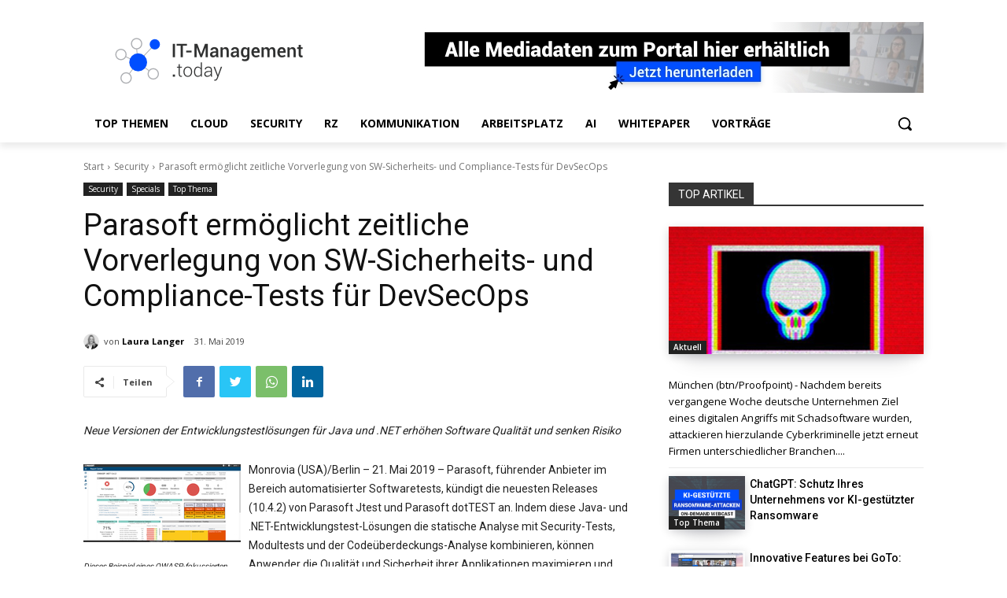

--- FILE ---
content_type: text/html
request_url: https://www.it-management.today/parasoft-ermoeglicht-zeitliche-vorverlegung-von-sw-sicherheits-und-compliance-tests-fuer-devsecops/
body_size: 71612
content:
<!doctype html >
<html lang="de">
<head>
    <meta charset="UTF-8" />
    <title>Parasoft ermöglicht zeitliche Vorverlegung von SW-Sicherheits- und Compliance-Tests für DevSecOps - IT-Management.today</title>
    <meta name="viewport" content="width=device-width, initial-scale=1.0">
    <link rel="pingback" href="https://www.it-management.today/xmlrpc.php" />
    <meta name='robots' content='index, follow, max-image-preview:large, max-snippet:-1, max-video-preview:-1' />
	<style>img:is([sizes="auto" i], [sizes^="auto," i]) { contain-intrinsic-size: 3000px 1500px }</style>
	<link rel="icon" type="image/png" href="https://www.it-management.today/wp-content/uploads/2022/03/IT-Management_Bildmarke_S.png"><meta property="og:title" content="Parasoft ermöglicht zeitliche Vorverlegung von SW-Sicherheits- und Compliance-Tests für DevSecOps"/>
<meta property="og:description" content="Neue Versionen der Entwicklungstestlösungen für Java und .NET erhöhen Software Qualität und senken Risiko    Dieses Beispiel eines OWASP-fokussierten Da"/>
<meta property="og:image" content="https://www.it-management.today/wp-content/uploads/2019/05/Server.png"/>
<meta property="og:image:width" content="570"/>
<meta property="og:image:height" content="500"/>
<meta property="og:image:type" content="image/png"/>
<meta property="og:type" content="article"/>
<meta property="og:article:published_time" content="2019-05-31 08:44:54"/>
<meta property="og:article:modified_time" content="2019-06-03 09:11:20"/>
<meta property="og:article:tag" content="DevOps"/>
<meta property="og:article:tag" content="Parasoft"/>
<meta property="og:article:tag" content="security"/>
<meta name="twitter:card" content="summary">
<meta name="twitter:title" content="Parasoft ermöglicht zeitliche Vorverlegung von SW-Sicherheits- und Compliance-Tests für DevSecOps"/>
<meta name="twitter:description" content="Neue Versionen der Entwicklungstestlösungen für Java und .NET erhöhen Software Qualität und senken Risiko    Dieses Beispiel eines OWASP-fokussierten Da"/>
<meta name="twitter:image" content="https://www.it-management.today/wp-content/uploads/2019/05/Server.png"/>
<meta name="author" content="Laura Langer"/>

	<!-- This site is optimized with the Yoast SEO plugin v24.8 - https://yoast.com/wordpress/plugins/seo/ -->
	<meta name="description" content="Parasoft, führender Anbieter im Bereich automatisierter Softwaretests, kündigt die neuesten Releases (10.4.2) von Parasoft Jtest und Parasoft dotTEST an." />
	<link rel="canonical" href="https://www.it-management.today/parasoft-ermoeglicht-zeitliche-vorverlegung-von-sw-sicherheits-und-compliance-tests-fuer-devsecops/" />
	<meta property="og:url" content="https://www.it-management.today/parasoft-ermoeglicht-zeitliche-vorverlegung-von-sw-sicherheits-und-compliance-tests-fuer-devsecops/" />
	<meta property="og:site_name" content="IT-Management.today" />
	<meta property="article:published_time" content="2019-05-31T07:44:54+00:00" />
	<meta property="article:modified_time" content="2019-06-03T08:11:20+00:00" />
	<meta property="og:image" content="https://www.it-management.today/wp-content/uploads/2019/05/Server.png" />
	<meta property="og:image:width" content="570" />
	<meta property="og:image:height" content="500" />
	<meta property="og:image:type" content="image/png" />
	<meta name="author" content="Laura Langer" />
	<meta name="twitter:creator" content="@ITMngToday" />
	<meta name="twitter:site" content="@ITMngToday" />
	<script type="application/ld+json" class="yoast-schema-graph">{"@context":"https://schema.org","@graph":[{"@type":"Article","@id":"https://www.it-management.today/parasoft-ermoeglicht-zeitliche-vorverlegung-von-sw-sicherheits-und-compliance-tests-fuer-devsecops/#article","isPartOf":{"@id":"https://www.it-management.today/parasoft-ermoeglicht-zeitliche-vorverlegung-von-sw-sicherheits-und-compliance-tests-fuer-devsecops/"},"author":{"name":"Laura Langer","@id":"https://www.it-management.today/#/schema/person/a6cc1f5ffa453fc095bae8cd86b844d0"},"headline":"Parasoft ermöglicht zeitliche Vorverlegung von SW-Sicherheits- und Compliance-Tests für DevSecOps","datePublished":"2019-05-31T07:44:54+00:00","dateModified":"2019-06-03T08:11:20+00:00","mainEntityOfPage":{"@id":"https://www.it-management.today/parasoft-ermoeglicht-zeitliche-vorverlegung-von-sw-sicherheits-und-compliance-tests-fuer-devsecops/"},"wordCount":801,"commentCount":0,"publisher":{"@id":"https://www.it-management.today/#organization"},"image":{"@id":"https://www.it-management.today/parasoft-ermoeglicht-zeitliche-vorverlegung-von-sw-sicherheits-und-compliance-tests-fuer-devsecops/#primaryimage"},"thumbnailUrl":"https://www.it-management.today/wp-content/uploads/2019/05/Server.png","keywords":["DevOps","Parasoft","security"],"articleSection":["Security","Specials","Top Thema"],"inLanguage":"de","potentialAction":[{"@type":"CommentAction","name":"Comment","target":["https://www.it-management.today/parasoft-ermoeglicht-zeitliche-vorverlegung-von-sw-sicherheits-und-compliance-tests-fuer-devsecops/#respond"]}]},{"@type":"WebPage","@id":"https://www.it-management.today/parasoft-ermoeglicht-zeitliche-vorverlegung-von-sw-sicherheits-und-compliance-tests-fuer-devsecops/","url":"https://www.it-management.today/parasoft-ermoeglicht-zeitliche-vorverlegung-von-sw-sicherheits-und-compliance-tests-fuer-devsecops/","name":"Parasoft ermöglicht zeitliche Vorverlegung von SW-Sicherheits- und Compliance-Tests für DevSecOps - IT-Management.today","isPartOf":{"@id":"https://www.it-management.today/#website"},"primaryImageOfPage":{"@id":"https://www.it-management.today/parasoft-ermoeglicht-zeitliche-vorverlegung-von-sw-sicherheits-und-compliance-tests-fuer-devsecops/#primaryimage"},"image":{"@id":"https://www.it-management.today/parasoft-ermoeglicht-zeitliche-vorverlegung-von-sw-sicherheits-und-compliance-tests-fuer-devsecops/#primaryimage"},"thumbnailUrl":"https://www.it-management.today/wp-content/uploads/2019/05/Server.png","datePublished":"2019-05-31T07:44:54+00:00","dateModified":"2019-06-03T08:11:20+00:00","description":"Parasoft, führender Anbieter im Bereich automatisierter Softwaretests, kündigt die neuesten Releases (10.4.2) von Parasoft Jtest und Parasoft dotTEST an.","breadcrumb":{"@id":"https://www.it-management.today/parasoft-ermoeglicht-zeitliche-vorverlegung-von-sw-sicherheits-und-compliance-tests-fuer-devsecops/#breadcrumb"},"inLanguage":"de","potentialAction":[{"@type":"ReadAction","target":["https://www.it-management.today/parasoft-ermoeglicht-zeitliche-vorverlegung-von-sw-sicherheits-und-compliance-tests-fuer-devsecops/"]}]},{"@type":"ImageObject","inLanguage":"de","@id":"https://www.it-management.today/parasoft-ermoeglicht-zeitliche-vorverlegung-von-sw-sicherheits-und-compliance-tests-fuer-devsecops/#primaryimage","url":"https://www.it-management.today/wp-content/uploads/2019/05/Server.png","contentUrl":"https://www.it-management.today/wp-content/uploads/2019/05/Server.png","width":570,"height":500},{"@type":"BreadcrumbList","@id":"https://www.it-management.today/parasoft-ermoeglicht-zeitliche-vorverlegung-von-sw-sicherheits-und-compliance-tests-fuer-devsecops/#breadcrumb","itemListElement":[{"@type":"ListItem","position":1,"name":"Home","item":"https://www.it-management.today/"},{"@type":"ListItem","position":2,"name":"Parasoft ermöglicht zeitliche Vorverlegung von SW-Sicherheits- und Compliance-Tests für DevSecOps"}]},{"@type":"WebSite","@id":"https://www.it-management.today/#website","url":"https://www.it-management.today/","name":"IT-Management.today","description":"Aktuelle Branchen News für IT Experten","publisher":{"@id":"https://www.it-management.today/#organization"},"potentialAction":[{"@type":"SearchAction","target":{"@type":"EntryPoint","urlTemplate":"https://www.it-management.today/?s={search_term_string}"},"query-input":{"@type":"PropertyValueSpecification","valueRequired":true,"valueName":"search_term_string"}}],"inLanguage":"de"},{"@type":"Organization","@id":"https://www.it-management.today/#organization","name":"Business.today Network GmbH","url":"https://www.it-management.today/","logo":{"@type":"ImageObject","inLanguage":"de","@id":"https://www.it-management.today/#/schema/logo/image/","url":"https://www.it-management.today/wp-content/uploads/2016/12/Logo-BTN-S.png","contentUrl":"https://www.it-management.today/wp-content/uploads/2016/12/Logo-BTN-S.png","width":200,"height":200,"caption":"Business.today Network GmbH"},"image":{"@id":"https://www.it-management.today/#/schema/logo/image/"},"sameAs":["https://x.com/ITMngToday","https://www.linkedin.com/showcase/it-management.today/"]},{"@type":"Person","@id":"https://www.it-management.today/#/schema/person/a6cc1f5ffa453fc095bae8cd86b844d0","name":"Laura Langer","image":{"@type":"ImageObject","inLanguage":"de","@id":"https://www.it-management.today/#/schema/person/image/","url":"https://www.it-management.today/wp-content/uploads/2023/07/cropped-portrait-laura-langer-96x96.png","contentUrl":"https://www.it-management.today/wp-content/uploads/2023/07/cropped-portrait-laura-langer-96x96.png","caption":"Laura Langer"},"description":"Laura ist seit Mitte 2015 als Redakteurin und Marketing Manager bei Business.today Network tätig. Zuvor machte Sie Ihren Master-Abschluss in BWL mit Schwerpunkt Marketing.","sameAs":["http://www.leadfactory.com","https://www.linkedin.com/in/laura-langer-b6388b10a?authType=NAME_SEARCH&authToken=7QG7&locale=de_DE&trk=tyah&trkInfo=clickedVerticalmynetworkclickedEntityId462018747authTypeNAME_SEARCHidx1-1-1tarId1480342965170taslauralanger"],"url":"https://www.it-management.today/author/lauralanger/"}]}</script>
	<!-- / Yoast SEO plugin. -->


<link rel='dns-prefetch' href='//www.googletagmanager.com' />
<link rel='dns-prefetch' href='//fonts.googleapis.com' />
<link rel="alternate" type="application/rss+xml" title="IT-Management.today &raquo; Feed" href="https://www.it-management.today/feed/" />
<link rel="alternate" type="application/rss+xml" title="IT-Management.today &raquo; Kommentar-Feed" href="https://www.it-management.today/comments/feed/" />
<link rel="alternate" type="application/rss+xml" title="IT-Management.today &raquo; Parasoft ermöglicht zeitliche Vorverlegung von SW-Sicherheits- und Compliance-Tests für DevSecOps Kommentar-Feed" href="https://www.it-management.today/parasoft-ermoeglicht-zeitliche-vorverlegung-von-sw-sicherheits-und-compliance-tests-fuer-devsecops/feed/" />
<style id='wp-emoji-styles-inline-css' type='text/css'>

	img.wp-smiley, img.emoji {
		display: inline !important;
		border: none !important;
		box-shadow: none !important;
		height: 1em !important;
		width: 1em !important;
		margin: 0 0.07em !important;
		vertical-align: -0.1em !important;
		background: none !important;
		padding: 0 !important;
	}
</style>
<link rel='stylesheet' id='wp-block-library-css' href='https://www.it-management.today/wp-includes/css/dist/block-library/style.min.css?ver=6.7.4' type='text/css' media='all' />
<style id='classic-theme-styles-inline-css' type='text/css'>
/*! This file is auto-generated */
.wp-block-button__link{color:#fff;background-color:#32373c;border-radius:9999px;box-shadow:none;text-decoration:none;padding:calc(.667em + 2px) calc(1.333em + 2px);font-size:1.125em}.wp-block-file__button{background:#32373c;color:#fff;text-decoration:none}
</style>
<style id='global-styles-inline-css' type='text/css'>
:root{--wp--preset--aspect-ratio--square: 1;--wp--preset--aspect-ratio--4-3: 4/3;--wp--preset--aspect-ratio--3-4: 3/4;--wp--preset--aspect-ratio--3-2: 3/2;--wp--preset--aspect-ratio--2-3: 2/3;--wp--preset--aspect-ratio--16-9: 16/9;--wp--preset--aspect-ratio--9-16: 9/16;--wp--preset--color--black: #000000;--wp--preset--color--cyan-bluish-gray: #abb8c3;--wp--preset--color--white: #ffffff;--wp--preset--color--pale-pink: #f78da7;--wp--preset--color--vivid-red: #cf2e2e;--wp--preset--color--luminous-vivid-orange: #ff6900;--wp--preset--color--luminous-vivid-amber: #fcb900;--wp--preset--color--light-green-cyan: #7bdcb5;--wp--preset--color--vivid-green-cyan: #00d084;--wp--preset--color--pale-cyan-blue: #8ed1fc;--wp--preset--color--vivid-cyan-blue: #0693e3;--wp--preset--color--vivid-purple: #9b51e0;--wp--preset--gradient--vivid-cyan-blue-to-vivid-purple: linear-gradient(135deg,rgba(6,147,227,1) 0%,rgb(155,81,224) 100%);--wp--preset--gradient--light-green-cyan-to-vivid-green-cyan: linear-gradient(135deg,rgb(122,220,180) 0%,rgb(0,208,130) 100%);--wp--preset--gradient--luminous-vivid-amber-to-luminous-vivid-orange: linear-gradient(135deg,rgba(252,185,0,1) 0%,rgba(255,105,0,1) 100%);--wp--preset--gradient--luminous-vivid-orange-to-vivid-red: linear-gradient(135deg,rgba(255,105,0,1) 0%,rgb(207,46,46) 100%);--wp--preset--gradient--very-light-gray-to-cyan-bluish-gray: linear-gradient(135deg,rgb(238,238,238) 0%,rgb(169,184,195) 100%);--wp--preset--gradient--cool-to-warm-spectrum: linear-gradient(135deg,rgb(74,234,220) 0%,rgb(151,120,209) 20%,rgb(207,42,186) 40%,rgb(238,44,130) 60%,rgb(251,105,98) 80%,rgb(254,248,76) 100%);--wp--preset--gradient--blush-light-purple: linear-gradient(135deg,rgb(255,206,236) 0%,rgb(152,150,240) 100%);--wp--preset--gradient--blush-bordeaux: linear-gradient(135deg,rgb(254,205,165) 0%,rgb(254,45,45) 50%,rgb(107,0,62) 100%);--wp--preset--gradient--luminous-dusk: linear-gradient(135deg,rgb(255,203,112) 0%,rgb(199,81,192) 50%,rgb(65,88,208) 100%);--wp--preset--gradient--pale-ocean: linear-gradient(135deg,rgb(255,245,203) 0%,rgb(182,227,212) 50%,rgb(51,167,181) 100%);--wp--preset--gradient--electric-grass: linear-gradient(135deg,rgb(202,248,128) 0%,rgb(113,206,126) 100%);--wp--preset--gradient--midnight: linear-gradient(135deg,rgb(2,3,129) 0%,rgb(40,116,252) 100%);--wp--preset--font-size--small: 11px;--wp--preset--font-size--medium: 20px;--wp--preset--font-size--large: 32px;--wp--preset--font-size--x-large: 42px;--wp--preset--font-size--regular: 15px;--wp--preset--font-size--larger: 50px;--wp--preset--spacing--20: 0.44rem;--wp--preset--spacing--30: 0.67rem;--wp--preset--spacing--40: 1rem;--wp--preset--spacing--50: 1.5rem;--wp--preset--spacing--60: 2.25rem;--wp--preset--spacing--70: 3.38rem;--wp--preset--spacing--80: 5.06rem;--wp--preset--shadow--natural: 6px 6px 9px rgba(0, 0, 0, 0.2);--wp--preset--shadow--deep: 12px 12px 50px rgba(0, 0, 0, 0.4);--wp--preset--shadow--sharp: 6px 6px 0px rgba(0, 0, 0, 0.2);--wp--preset--shadow--outlined: 6px 6px 0px -3px rgba(255, 255, 255, 1), 6px 6px rgba(0, 0, 0, 1);--wp--preset--shadow--crisp: 6px 6px 0px rgba(0, 0, 0, 1);}:where(.is-layout-flex){gap: 0.5em;}:where(.is-layout-grid){gap: 0.5em;}body .is-layout-flex{display: flex;}.is-layout-flex{flex-wrap: wrap;align-items: center;}.is-layout-flex > :is(*, div){margin: 0;}body .is-layout-grid{display: grid;}.is-layout-grid > :is(*, div){margin: 0;}:where(.wp-block-columns.is-layout-flex){gap: 2em;}:where(.wp-block-columns.is-layout-grid){gap: 2em;}:where(.wp-block-post-template.is-layout-flex){gap: 1.25em;}:where(.wp-block-post-template.is-layout-grid){gap: 1.25em;}.has-black-color{color: var(--wp--preset--color--black) !important;}.has-cyan-bluish-gray-color{color: var(--wp--preset--color--cyan-bluish-gray) !important;}.has-white-color{color: var(--wp--preset--color--white) !important;}.has-pale-pink-color{color: var(--wp--preset--color--pale-pink) !important;}.has-vivid-red-color{color: var(--wp--preset--color--vivid-red) !important;}.has-luminous-vivid-orange-color{color: var(--wp--preset--color--luminous-vivid-orange) !important;}.has-luminous-vivid-amber-color{color: var(--wp--preset--color--luminous-vivid-amber) !important;}.has-light-green-cyan-color{color: var(--wp--preset--color--light-green-cyan) !important;}.has-vivid-green-cyan-color{color: var(--wp--preset--color--vivid-green-cyan) !important;}.has-pale-cyan-blue-color{color: var(--wp--preset--color--pale-cyan-blue) !important;}.has-vivid-cyan-blue-color{color: var(--wp--preset--color--vivid-cyan-blue) !important;}.has-vivid-purple-color{color: var(--wp--preset--color--vivid-purple) !important;}.has-black-background-color{background-color: var(--wp--preset--color--black) !important;}.has-cyan-bluish-gray-background-color{background-color: var(--wp--preset--color--cyan-bluish-gray) !important;}.has-white-background-color{background-color: var(--wp--preset--color--white) !important;}.has-pale-pink-background-color{background-color: var(--wp--preset--color--pale-pink) !important;}.has-vivid-red-background-color{background-color: var(--wp--preset--color--vivid-red) !important;}.has-luminous-vivid-orange-background-color{background-color: var(--wp--preset--color--luminous-vivid-orange) !important;}.has-luminous-vivid-amber-background-color{background-color: var(--wp--preset--color--luminous-vivid-amber) !important;}.has-light-green-cyan-background-color{background-color: var(--wp--preset--color--light-green-cyan) !important;}.has-vivid-green-cyan-background-color{background-color: var(--wp--preset--color--vivid-green-cyan) !important;}.has-pale-cyan-blue-background-color{background-color: var(--wp--preset--color--pale-cyan-blue) !important;}.has-vivid-cyan-blue-background-color{background-color: var(--wp--preset--color--vivid-cyan-blue) !important;}.has-vivid-purple-background-color{background-color: var(--wp--preset--color--vivid-purple) !important;}.has-black-border-color{border-color: var(--wp--preset--color--black) !important;}.has-cyan-bluish-gray-border-color{border-color: var(--wp--preset--color--cyan-bluish-gray) !important;}.has-white-border-color{border-color: var(--wp--preset--color--white) !important;}.has-pale-pink-border-color{border-color: var(--wp--preset--color--pale-pink) !important;}.has-vivid-red-border-color{border-color: var(--wp--preset--color--vivid-red) !important;}.has-luminous-vivid-orange-border-color{border-color: var(--wp--preset--color--luminous-vivid-orange) !important;}.has-luminous-vivid-amber-border-color{border-color: var(--wp--preset--color--luminous-vivid-amber) !important;}.has-light-green-cyan-border-color{border-color: var(--wp--preset--color--light-green-cyan) !important;}.has-vivid-green-cyan-border-color{border-color: var(--wp--preset--color--vivid-green-cyan) !important;}.has-pale-cyan-blue-border-color{border-color: var(--wp--preset--color--pale-cyan-blue) !important;}.has-vivid-cyan-blue-border-color{border-color: var(--wp--preset--color--vivid-cyan-blue) !important;}.has-vivid-purple-border-color{border-color: var(--wp--preset--color--vivid-purple) !important;}.has-vivid-cyan-blue-to-vivid-purple-gradient-background{background: var(--wp--preset--gradient--vivid-cyan-blue-to-vivid-purple) !important;}.has-light-green-cyan-to-vivid-green-cyan-gradient-background{background: var(--wp--preset--gradient--light-green-cyan-to-vivid-green-cyan) !important;}.has-luminous-vivid-amber-to-luminous-vivid-orange-gradient-background{background: var(--wp--preset--gradient--luminous-vivid-amber-to-luminous-vivid-orange) !important;}.has-luminous-vivid-orange-to-vivid-red-gradient-background{background: var(--wp--preset--gradient--luminous-vivid-orange-to-vivid-red) !important;}.has-very-light-gray-to-cyan-bluish-gray-gradient-background{background: var(--wp--preset--gradient--very-light-gray-to-cyan-bluish-gray) !important;}.has-cool-to-warm-spectrum-gradient-background{background: var(--wp--preset--gradient--cool-to-warm-spectrum) !important;}.has-blush-light-purple-gradient-background{background: var(--wp--preset--gradient--blush-light-purple) !important;}.has-blush-bordeaux-gradient-background{background: var(--wp--preset--gradient--blush-bordeaux) !important;}.has-luminous-dusk-gradient-background{background: var(--wp--preset--gradient--luminous-dusk) !important;}.has-pale-ocean-gradient-background{background: var(--wp--preset--gradient--pale-ocean) !important;}.has-electric-grass-gradient-background{background: var(--wp--preset--gradient--electric-grass) !important;}.has-midnight-gradient-background{background: var(--wp--preset--gradient--midnight) !important;}.has-small-font-size{font-size: var(--wp--preset--font-size--small) !important;}.has-medium-font-size{font-size: var(--wp--preset--font-size--medium) !important;}.has-large-font-size{font-size: var(--wp--preset--font-size--large) !important;}.has-x-large-font-size{font-size: var(--wp--preset--font-size--x-large) !important;}
:where(.wp-block-post-template.is-layout-flex){gap: 1.25em;}:where(.wp-block-post-template.is-layout-grid){gap: 1.25em;}
:where(.wp-block-columns.is-layout-flex){gap: 2em;}:where(.wp-block-columns.is-layout-grid){gap: 2em;}
:root :where(.wp-block-pullquote){font-size: 1.5em;line-height: 1.6;}
</style>
<link rel='stylesheet' id='font-awesome-css' href='https://www.it-management.today/wp-content/plugins/arconix-shortcodes/includes/css/font-awesome.min.css?ver=4.6.3' type='text/css' media='all' />
<link rel='stylesheet' id='arconix-shortcodes-css' href='https://www.it-management.today/wp-content/plugins/arconix-shortcodes/includes/css/arconix-shortcodes.min.css?ver=2.1.18' type='text/css' media='all' />
<link rel='stylesheet' id='td-plugin-multi-purpose-css' href='https://www.it-management.today/wp-content/plugins/td-composer/td-multi-purpose/style.css?ver=e12b81d6cbdf467845997a891495df2cx' type='text/css' media='all' />
<link rel='stylesheet' id='google-fonts-style-css' href='https://fonts.googleapis.com/css?family=Roboto%3A400%2C500%2C700%2C300%7COpen+Sans%3A400%2C600%2C700%2C300%7CRoboto%3A400&#038;display=swap&#038;ver=12.5.1' type='text/css' media='all' />
<link rel='stylesheet' id='borlabs-cookie-css' href='https://www.it-management.today/wp-content/cache/borlabs-cookie/borlabs-cookie_1_de.css?ver=2.3-43' type='text/css' media='all' />
<link rel='stylesheet' id='td-theme-css' href='https://www.it-management.today/wp-content/themes/Newspaper/style.css?ver=12.5.1' type='text/css' media='all' />
<style id='td-theme-inline-css' type='text/css'>
    
        @media (max-width: 767px) {
            .td-header-desktop-wrap {
                display: none;
            }
        }
        @media (min-width: 767px) {
            .td-header-mobile-wrap {
                display: none;
            }
        }
    
	
</style>
<link rel='stylesheet' id='td-legacy-framework-front-style-css' href='https://www.it-management.today/wp-content/plugins/td-composer/legacy/Newspaper/assets/css/td_legacy_main.css?ver=e12b81d6cbdf467845997a891495df2cx' type='text/css' media='all' />
<link rel='stylesheet' id='tdb_style_cloud_templates_front-css' href='https://www.it-management.today/wp-content/plugins/td-cloud-library/assets/css/tdb_main.css?ver=0390de2d4222fae8efaeae107c326a4e' type='text/css' media='all' />
<script type="text/javascript" src="https://www.it-management.today/wp-includes/js/jquery/jquery.min.js?ver=3.7.1" id="jquery-core-js"></script>
<script type="text/javascript" src="https://www.it-management.today/wp-includes/js/jquery/jquery-migrate.min.js?ver=3.4.1" id="jquery-migrate-js"></script>
<script type="text/javascript" id="borlabs-cookie-prioritize-js-extra">
/* <![CDATA[ */
var borlabsCookiePrioritized = {"domain":"www.it-management.today","path":"\/","version":"1","bots":"1","optInJS":{"statistics":{"google-analytics":"[base64]"}}};
/* ]]> */
</script>
<script type="text/javascript" src="https://www.it-management.today/wp-content/plugins/borlabs-cookie/assets/javascript/borlabs-cookie-prioritize.min.js?ver=2.3" id="borlabs-cookie-prioritize-js"></script>

<!-- Google Tag (gtac.js) durch Site-Kit hinzugefügt -->

<!-- Von Site Kit hinzugefügtes Google-Analytics-Snippet -->
<script type="text/javascript" src="https://www.googletagmanager.com/gtag/js?id=G-M5DZ9T1VGT" id="google_gtagjs-js" async></script>
<script type="text/javascript" id="google_gtagjs-js-after">
/* <![CDATA[ */
window.dataLayer = window.dataLayer || [];function gtag(){dataLayer.push(arguments);}
gtag("set","linker",{"domains":["www.it-management.today"]});
gtag("js", new Date());
gtag("set", "developer_id.dZTNiMT", true);
gtag("config", "G-M5DZ9T1VGT");
/* ]]> */
</script>

<!-- Das Snippet mit dem schließenden Google-Tag (gtag.js) wurde von Site Kit hinzugefügt -->
<link rel="https://api.w.org/" href="https://www.it-management.today/wp-json/" /><link rel="alternate" title="JSON" type="application/json" href="https://www.it-management.today/wp-json/wp/v2/posts/38972" /><link rel="EditURI" type="application/rsd+xml" title="RSD" href="https://www.it-management.today/xmlrpc.php?rsd" />
<meta name="generator" content="WordPress 6.7.4" />
<link rel='shortlink' href='https://www.it-management.today/?p=38972' />
<link rel="alternate" title="oEmbed (JSON)" type="application/json+oembed" href="https://www.it-management.today/wp-json/oembed/1.0/embed?url=https%3A%2F%2Fwww.it-management.today%2Fparasoft-ermoeglicht-zeitliche-vorverlegung-von-sw-sicherheits-und-compliance-tests-fuer-devsecops%2F" />
<link rel="alternate" title="oEmbed (XML)" type="text/xml+oembed" href="https://www.it-management.today/wp-json/oembed/1.0/embed?url=https%3A%2F%2Fwww.it-management.today%2Fparasoft-ermoeglicht-zeitliche-vorverlegung-von-sw-sicherheits-und-compliance-tests-fuer-devsecops%2F&#038;format=xml" />
<meta name="generator" content="Site Kit by Google 1.149.1" /><!--[if lt IE 9]><script src="https://cdnjs.cloudflare.com/ajax/libs/html5shiv/3.7.3/html5shiv.js"></script><![endif]-->
        <script>
        window.tdb_global_vars = {"wpRestUrl":"https:\/\/www.it-management.today\/wp-json\/","permalinkStructure":"\/%postname%\/"};
        window.tdb_p_autoload_vars = {"isAjax":false,"isAdminBarShowing":false,"autoloadScrollPercent":20,"postAutoloadStatus":"off","origPostEditUrl":null};
    </script>
    
    <style id="tdb-global-colors">
        :root {--downtown-accent: #EDB500;--downtown-accent-light: #ffd13a;--downtown-accent-titles: #444444;--downtown-menu-bg: #01175e;--downtown-menu-bg-light: #0a2472;}
    </style>
	
<script data-borlabs-cookie-script-blocker-ignore>
if ('{{ iab-tcf-enabled }}' === '1' && ('{{ google-analytics-consent-mode }}' === '1' || '{{ google-analytics-consent-mode-basic }}' === '1')) {
	window['gtag_enable_tcf_support'] = true;
}
window.dataLayer = window.dataLayer || [];
if (typeof gtag !== 'function') { function gtag(){dataLayer.push(arguments);} }
gtag('set', 'developer_id.dYjRjMm', true);
if('{{ google-analytics-consent-mode }}' === '1' || '{{ google-analytics-consent-mode-basic }}' === '1') {
	gtag('consent', 'default', {
		'ad_storage': 'granted',
		'ad_user_data': 'granted',
		'ad_personalization': 'granted',
		'analytics_storage': 'granted',
		'functionality_storage': 'granted',
		'personalization_storage': 'granted',
		'security_storage': 'granted',
		'wait_for_update': 500,
    });
}
if('{{ google-analytics-consent-mode }}' === '1') {
    gtag("js", new Date());
    gtag("config", "{{ google-analytics-tracking-id }}", { "anonymize_ip": true });

    (function (w, d, s, i) {
    var f = d.getElementsByTagName(s)[0],
        j = d.createElement(s);
    j.async = true;
    j.src =
        "https://www.googletagmanager.com/gtag/js?id=" + i;
    f.parentNode.insertBefore(j, f);
    })(window, document, "script", "{{ google-analytics-tracking-id }}");
}
</script>
<!-- JS generated by theme -->

<script>
    
    

	    var tdBlocksArray = []; //here we store all the items for the current page

	    // td_block class - each ajax block uses a object of this class for requests
	    function tdBlock() {
		    this.id = '';
		    this.block_type = 1; //block type id (1-234 etc)
		    this.atts = '';
		    this.td_column_number = '';
		    this.td_current_page = 1; //
		    this.post_count = 0; //from wp
		    this.found_posts = 0; //from wp
		    this.max_num_pages = 0; //from wp
		    this.td_filter_value = ''; //current live filter value
		    this.is_ajax_running = false;
		    this.td_user_action = ''; // load more or infinite loader (used by the animation)
		    this.header_color = '';
		    this.ajax_pagination_infinite_stop = ''; //show load more at page x
	    }

        // td_js_generator - mini detector
        ( function () {
            var htmlTag = document.getElementsByTagName("html")[0];

	        if ( navigator.userAgent.indexOf("MSIE 10.0") > -1 ) {
                htmlTag.className += ' ie10';
            }

            if ( !!navigator.userAgent.match(/Trident.*rv\:11\./) ) {
                htmlTag.className += ' ie11';
            }

	        if ( navigator.userAgent.indexOf("Edge") > -1 ) {
                htmlTag.className += ' ieEdge';
            }

            if ( /(iPad|iPhone|iPod)/g.test(navigator.userAgent) ) {
                htmlTag.className += ' td-md-is-ios';
            }

            var user_agent = navigator.userAgent.toLowerCase();
            if ( user_agent.indexOf("android") > -1 ) {
                htmlTag.className += ' td-md-is-android';
            }

            if ( -1 !== navigator.userAgent.indexOf('Mac OS X')  ) {
                htmlTag.className += ' td-md-is-os-x';
            }

            if ( /chrom(e|ium)/.test(navigator.userAgent.toLowerCase()) ) {
               htmlTag.className += ' td-md-is-chrome';
            }

            if ( -1 !== navigator.userAgent.indexOf('Firefox') ) {
                htmlTag.className += ' td-md-is-firefox';
            }

            if ( -1 !== navigator.userAgent.indexOf('Safari') && -1 === navigator.userAgent.indexOf('Chrome') ) {
                htmlTag.className += ' td-md-is-safari';
            }

            if( -1 !== navigator.userAgent.indexOf('IEMobile') ){
                htmlTag.className += ' td-md-is-iemobile';
            }

        })();

        var tdLocalCache = {};

        ( function () {
            "use strict";

            tdLocalCache = {
                data: {},
                remove: function (resource_id) {
                    delete tdLocalCache.data[resource_id];
                },
                exist: function (resource_id) {
                    return tdLocalCache.data.hasOwnProperty(resource_id) && tdLocalCache.data[resource_id] !== null;
                },
                get: function (resource_id) {
                    return tdLocalCache.data[resource_id];
                },
                set: function (resource_id, cachedData) {
                    tdLocalCache.remove(resource_id);
                    tdLocalCache.data[resource_id] = cachedData;
                }
            };
        })();

    
    
var td_viewport_interval_list=[{"limitBottom":767,"sidebarWidth":228},{"limitBottom":1018,"sidebarWidth":300},{"limitBottom":1140,"sidebarWidth":324}];
var td_animation_stack_effect="type0";
var tds_animation_stack=true;
var td_animation_stack_specific_selectors=".entry-thumb, img, .td-lazy-img";
var td_animation_stack_general_selectors=".td-animation-stack img, .td-animation-stack .entry-thumb, .post img, .td-animation-stack .td-lazy-img";
var tdc_is_installed="yes";
var td_ajax_url="https:\/\/www.it-management.today\/wp-admin\/admin-ajax.php?td_theme_name=Newspaper&v=12.5.1";
var td_get_template_directory_uri="https:\/\/www.it-management.today\/wp-content\/plugins\/td-composer\/legacy\/common";
var tds_snap_menu="";
var tds_logo_on_sticky="";
var tds_header_style="";
var td_please_wait="Bitte warten...";
var td_email_user_pass_incorrect="Benutzername oder Passwort falsch!";
var td_email_user_incorrect="E-Mail-Adresse oder Benutzername falsch!";
var td_email_incorrect="E-Mail-Adresse nicht korrekt!";
var td_user_incorrect="Username incorrect!";
var td_email_user_empty="Email or username empty!";
var td_pass_empty="Pass empty!";
var td_pass_pattern_incorrect="Invalid Pass Pattern!";
var td_retype_pass_incorrect="Retyped Pass incorrect!";
var tds_more_articles_on_post_enable="";
var tds_more_articles_on_post_time_to_wait="";
var tds_more_articles_on_post_pages_distance_from_top=0;
var tds_theme_color_site_wide="#353535";
var tds_smart_sidebar="";
var tdThemeName="Newspaper";
var tdThemeNameWl="Newspaper";
var td_magnific_popup_translation_tPrev="Vorherige (Pfeiltaste links)";
var td_magnific_popup_translation_tNext="Weiter (rechte Pfeiltaste)";
var td_magnific_popup_translation_tCounter="%curr% von %total%";
var td_magnific_popup_translation_ajax_tError="Der Inhalt von %url% konnte nicht geladen werden.";
var td_magnific_popup_translation_image_tError="Das Bild #%curr% konnte nicht geladen werden.";
var tdBlockNonce="5fad3c49ae";
var tdDateNamesI18n={"month_names":["Januar","Februar","M\u00e4rz","April","Mai","Juni","Juli","August","September","Oktober","November","Dezember"],"month_names_short":["Jan.","Feb.","M\u00e4rz","Apr.","Mai","Juni","Juli","Aug.","Sep.","Okt.","Nov.","Dez."],"day_names":["Sonntag","Montag","Dienstag","Mittwoch","Donnerstag","Freitag","Samstag"],"day_names_short":["So.","Mo.","Di.","Mi.","Do.","Fr.","Sa."]};
var tdb_modal_confirm="Save";
var tdb_modal_cancel="Cancel";
var tdb_modal_confirm_alt="Yes";
var tdb_modal_cancel_alt="No";
var td_ad_background_click_link="";
var td_ad_background_click_target="";
</script>


<!-- Header style compiled by theme -->

<style>
    
.td-module-exclusive .td-module-title a:before {
        content: 'EXKLUSIV';
    }

    
    .td-header-wrap .black-menu .sf-menu > .current-menu-item > a,
    .td-header-wrap .black-menu .sf-menu > .current-menu-ancestor > a,
    .td-header-wrap .black-menu .sf-menu > .current-category-ancestor > a,
    .td-header-wrap .black-menu .sf-menu > li > a:hover,
    .td-header-wrap .black-menu .sf-menu > .sfHover > a,
    .sf-menu > .current-menu-item > a:after,
    .sf-menu > .current-menu-ancestor > a:after,
    .sf-menu > .current-category-ancestor > a:after,
    .sf-menu > li:hover > a:after,
    .sf-menu > .sfHover > a:after,
    .header-search-wrap .td-drop-down-search:after,
    .header-search-wrap .td-drop-down-search .btn:hover,
    input[type=submit]:hover,
    .td-read-more a,
    .td-post-category:hover,
    body .td_top_authors .td-active .td-author-post-count,
    body .td_top_authors .td-active .td-author-comments-count,
    body .td_top_authors .td_mod_wrap:hover .td-author-post-count,
    body .td_top_authors .td_mod_wrap:hover .td-author-comments-count,
    .td-404-sub-sub-title a:hover,
    .td-search-form-widget .wpb_button:hover,
    .td-rating-bar-wrap div,
    .dropcap,
    .td_wrapper_video_playlist .td_video_controls_playlist_wrapper,
    .wpb_default,
    .wpb_default:hover,
    .td-left-smart-list:hover,
    .td-right-smart-list:hover,
    #bbpress-forums button:hover,
    .bbp_widget_login .button:hover,
    .td-footer-wrapper .td-post-category,
    .td-footer-wrapper .widget_product_search input[type="submit"]:hover,
    .single-product .product .summary .cart .button:hover,
    .td-next-prev-wrap a:hover,
    .td-load-more-wrap a:hover,
    .td-post-small-box a:hover,
    .page-nav .current,
    .page-nav:first-child > div,
    #bbpress-forums .bbp-pagination .current,
    #bbpress-forums #bbp-single-user-details #bbp-user-navigation li.current a,
    .td-theme-slider:hover .slide-meta-cat a,
    a.vc_btn-black:hover,
    .td-trending-now-wrapper:hover .td-trending-now-title,
    .td-scroll-up,
    .td-smart-list-button:hover,
    .td-weather-information:before,
    .td-weather-week:before,
    .td_block_exchange .td-exchange-header:before,
    .td-pulldown-syle-2 .td-subcat-dropdown ul:after,
    .td_block_template_9 .td-block-title:after,
    .td_block_template_15 .td-block-title:before,
    div.wpforms-container .wpforms-form div.wpforms-submit-container button[type=submit],
    .td-close-video-fixed {
        background-color: #353535;
    }

    .td_block_template_4 .td-related-title .td-cur-simple-item:before {
        border-color: #353535 transparent transparent transparent !important;
    }
    
    
    .td_block_template_4 .td-related-title .td-cur-simple-item,
    .td_block_template_3 .td-related-title .td-cur-simple-item,
    .td_block_template_9 .td-related-title:after {
        background-color: #353535;
    }

    a,
    cite a:hover,
    .td-page-content blockquote p,
    .td-post-content blockquote p,
    .mce-content-body blockquote p,
    .comment-content blockquote p,
    .wpb_text_column blockquote p,
    .td_block_text_with_title blockquote p,
    .td_module_wrap:hover .entry-title a,
    .td-subcat-filter .td-subcat-list a:hover,
    .td-subcat-filter .td-subcat-dropdown a:hover,
    .td_quote_on_blocks,
    .dropcap2,
    .dropcap3,
    body .td_top_authors .td-active .td-authors-name a,
    body .td_top_authors .td_mod_wrap:hover .td-authors-name a,
    .td-post-next-prev-content a:hover,
    .author-box-wrap .td-author-social a:hover,
    .td-author-name a:hover,
    .td-author-url a:hover,
    .comment-reply-link:hover,
    .logged-in-as a:hover,
    #cancel-comment-reply-link:hover,
    .td-search-query,
    .widget a:hover,
    .td_wp_recentcomments a:hover,
    .archive .widget_archive .current,
    .archive .widget_archive .current a,
    .widget_calendar tfoot a:hover,
    #bbpress-forums li.bbp-header .bbp-reply-content span a:hover,
    #bbpress-forums .bbp-forum-freshness a:hover,
    #bbpress-forums .bbp-topic-freshness a:hover,
    #bbpress-forums .bbp-forums-list li a:hover,
    #bbpress-forums .bbp-forum-title:hover,
    #bbpress-forums .bbp-topic-permalink:hover,
    #bbpress-forums .bbp-topic-started-by a:hover,
    #bbpress-forums .bbp-topic-started-in a:hover,
    #bbpress-forums .bbp-body .super-sticky li.bbp-topic-title .bbp-topic-permalink,
    #bbpress-forums .bbp-body .sticky li.bbp-topic-title .bbp-topic-permalink,
    .widget_display_replies .bbp-author-name,
    .widget_display_topics .bbp-author-name,
    .td-subfooter-menu li a:hover,
    a.vc_btn-black:hover,
    .td-smart-list-dropdown-wrap .td-smart-list-button:hover,
    .td-instagram-user a,
    .td-block-title-wrap .td-wrapper-pulldown-filter .td-pulldown-filter-display-option:hover,
    .td-block-title-wrap .td-wrapper-pulldown-filter .td-pulldown-filter-display-option:hover i,
    .td-block-title-wrap .td-wrapper-pulldown-filter .td-pulldown-filter-link:hover,
    .td-block-title-wrap .td-wrapper-pulldown-filter .td-pulldown-filter-item .td-cur-simple-item,
    .td-pulldown-syle-2 .td-subcat-dropdown:hover .td-subcat-more span,
    .td-pulldown-syle-2 .td-subcat-dropdown:hover .td-subcat-more i,
    .td-pulldown-syle-3 .td-subcat-dropdown:hover .td-subcat-more span,
    .td-pulldown-syle-3 .td-subcat-dropdown:hover .td-subcat-more i,
    .td_block_template_2 .td-related-title .td-cur-simple-item,
    .td_block_template_5 .td-related-title .td-cur-simple-item,
    .td_block_template_6 .td-related-title .td-cur-simple-item,
    .td_block_template_7 .td-related-title .td-cur-simple-item,
    .td_block_template_8 .td-related-title .td-cur-simple-item,
    .td_block_template_9 .td-related-title .td-cur-simple-item,
    .td_block_template_10 .td-related-title .td-cur-simple-item,
    .td_block_template_11 .td-related-title .td-cur-simple-item,
    .td_block_template_12 .td-related-title .td-cur-simple-item,
    .td_block_template_13 .td-related-title .td-cur-simple-item,
    .td_block_template_14 .td-related-title .td-cur-simple-item,
    .td_block_template_15 .td-related-title .td-cur-simple-item,
    .td_block_template_16 .td-related-title .td-cur-simple-item,
    .td_block_template_17 .td-related-title .td-cur-simple-item,
    .td-theme-wrap .sf-menu ul .td-menu-item > a:hover,
    .td-theme-wrap .sf-menu ul .sfHover > a,
    .td-theme-wrap .sf-menu ul .current-menu-ancestor > a,
    .td-theme-wrap .sf-menu ul .current-category-ancestor > a,
    .td-theme-wrap .sf-menu ul .current-menu-item > a,
    .td_outlined_btn,
    body .td_block_categories_tags .td-ct-item:hover,
    body .td_block_list_menu li.current-menu-item > a,
    body .td_block_list_menu li.current-menu-ancestor > a,
    body .td_block_list_menu li.current-category-ancestor > a {
        color: #353535;
    }

    a.vc_btn-black.vc_btn_square_outlined:hover,
    a.vc_btn-black.vc_btn_outlined:hover {
        color: #353535 !important;
    }

    .td-next-prev-wrap a:hover,
    .td-load-more-wrap a:hover,
    .td-post-small-box a:hover,
    .page-nav .current,
    .page-nav:first-child > div,
    #bbpress-forums .bbp-pagination .current,
    .post .td_quote_box,
    .page .td_quote_box,
    a.vc_btn-black:hover,
    .td_block_template_5 .td-block-title > *,
    .td_outlined_btn {
        border-color: #353535;
    }

    .td_wrapper_video_playlist .td_video_currently_playing:after {
        border-color: #353535 !important;
    }

    .header-search-wrap .td-drop-down-search:before {
        border-color: transparent transparent #353535 transparent;
    }

    .block-title > span,
    .block-title > a,
    .block-title > label,
    .widgettitle,
    .widgettitle:after,
    body .td-trending-now-title,
    .td-trending-now-wrapper:hover .td-trending-now-title,
    .wpb_tabs li.ui-tabs-active a,
    .wpb_tabs li:hover a,
    .vc_tta-container .vc_tta-color-grey.vc_tta-tabs-position-top.vc_tta-style-classic .vc_tta-tabs-container .vc_tta-tab.vc_active > a,
    .vc_tta-container .vc_tta-color-grey.vc_tta-tabs-position-top.vc_tta-style-classic .vc_tta-tabs-container .vc_tta-tab:hover > a,
    .td_block_template_1 .td-related-title .td-cur-simple-item,
    .td-subcat-filter .td-subcat-dropdown:hover .td-subcat-more, 
    .td_3D_btn,
    .td_shadow_btn,
    .td_default_btn,
    .td_round_btn, 
    .td_outlined_btn:hover {
    	background-color: #353535;
    }
    .block-title,
    .td_block_template_1 .td-related-title,
    .wpb_tabs .wpb_tabs_nav,
    .vc_tta-container .vc_tta-color-grey.vc_tta-tabs-position-top.vc_tta-style-classic .vc_tta-tabs-container {
        border-color: #353535;
    }
    .td_block_wrap .td-subcat-item a.td-cur-simple-item {
	    color: #353535;
	}


    
    .td-grid-style-4 .entry-title
    {
        background-color: rgba(53, 53, 53, 0.7);
    }


    
    @media (max-width: 767px) {
        body .td-header-wrap .td-header-main-menu {
            background-color: #353535 !important;
        }
    }


    
    .td-menu-background:before,
    .td-search-background:before {
        background: rgba(0,0,0,0.5);
        background: -moz-linear-gradient(top, rgba(0,0,0,0.5) 0%, rgba(0,0,0,0.6) 100%);
        background: -webkit-gradient(left top, left bottom, color-stop(0%, rgba(0,0,0,0.5)), color-stop(100%, rgba(0,0,0,0.6)));
        background: -webkit-linear-gradient(top, rgba(0,0,0,0.5) 0%, rgba(0,0,0,0.6) 100%);
        background: -o-linear-gradient(top, rgba(0,0,0,0.5) 0%, rgba(0,0,0,0.6) 100%);
        background: -ms-linear-gradient(top, rgba(0,0,0,0.5) 0%, rgba(0,0,0,0.6) 100%);
        background: linear-gradient(to bottom, rgba(0,0,0,0.5) 0%, rgba(0,0,0,0.6) 100%);
        filter: progid:DXImageTransform.Microsoft.gradient( startColorstr='rgba(0,0,0,0.5)', endColorstr='rgba(0,0,0,0.6)', GradientType=0 );
    }

    
    .td-mobile-content .current-menu-item > a,
    .td-mobile-content .current-menu-ancestor > a,
    .td-mobile-content .current-category-ancestor > a,
    #td-mobile-nav .td-menu-login-section a:hover,
    #td-mobile-nav .td-register-section a:hover,
    #td-mobile-nav .td-menu-socials-wrap a:hover i,
    .td-search-close span:hover i {
        color: #004eff;
    }

    
    .td-page-header h1,
    .td-page-title {
    	color: #000000;
    }

    
    .td-page-content p,
    .td-page-content .td_block_text_with_title {
    	color: #000000;
    }

    
    .td-page-content h1,
    .td-page-content h2,
    .td-page-content h3,
    .td-page-content h4,
    .td-page-content h5,
    .td-page-content h6 {
    	color: #000000;
    }

    .td-page-content .widgettitle {
        color: #fff;
    }

    
    .td-mobile-content .td-mobile-main-menu > li > a {
        font-family:Roboto;
	
    }
    
    .td-mobile-content .sub-menu a {
        font-family:Roboto;
	
    }
    
	#td-mobile-nav,
	#td-mobile-nav .wpb_button,
	.td-search-wrap-mob {
		font-family:Roboto;
	
	}


	
    .td-page-title,
    .td-category-title-holder .td-page-title {
    	font-family:Roboto;
	
    }
    
    .td-page-content p,
    .td-page-content li,
    .td-page-content .td_block_text_with_title,
    .wpb_text_column p {
    	font-family:Roboto;
	
    }
    
    .td-page-content h1,
    .wpb_text_column h1 {
    	font-family:Roboto;
	
    }
    
    .td-page-content h2,
    .wpb_text_column h2 {
    	font-family:Roboto;
	
    }
    
    .td-page-content h3,
    .wpb_text_column h3 {
    	font-family:Roboto;
	
    }
    
    .td-page-content h4,
    .wpb_text_column h4 {
    	font-family:Roboto;
	
    }
    
    .td-page-content h5,
    .wpb_text_column h5 {
    	font-family:Roboto;
	
    }
    
    .td-page-content h6,
    .wpb_text_column h6 {
    	font-family:Roboto;
	
    }



	
    body, p {
    	font-family:Roboto;
	
    }




    
    #bbpress-forums .bbp-header .bbp-forums,
    #bbpress-forums .bbp-header .bbp-topics,
    #bbpress-forums .bbp-header {
    	font-family:Roboto;
	
    }
    
    #bbpress-forums .hentry .bbp-forum-title,
    #bbpress-forums .hentry .bbp-topic-permalink {
    	font-family:Roboto;
	
    }
    
    #bbpress-forums .bbp-forums-list li {
    	font-family:Roboto;
	
    }
    
    #bbpress-forums .bbp-forum-info .bbp-forum-content {
    	font-family:Roboto;
	
    }
    
    #bbpress-forums div.bbp-forum-author a.bbp-author-name,
    #bbpress-forums div.bbp-topic-author a.bbp-author-name,
    #bbpress-forums div.bbp-reply-author a.bbp-author-name,
    #bbpress-forums div.bbp-search-author a.bbp-author-name,
    #bbpress-forums .bbp-forum-freshness .bbp-author-name,
    #bbpress-forums .bbp-topic-freshness a:last-child {
    	font-family:Roboto;
	
    }
    
    #bbpress-forums .hentry .bbp-topic-content p,
    #bbpress-forums .hentry .bbp-reply-content p {
    	font-family:Roboto;
	
    }
    
    #bbpress-forums div.bbp-template-notice p {
    	font-family:Roboto;
	
    }
    
    #bbpress-forums .bbp-pagination-count,
    #bbpress-forums .page-numbers {
    	font-family:Roboto;
	
    }
    
    #bbpress-forums .bbp-topic-started-by,
    #bbpress-forums .bbp-topic-started-by a,
    #bbpress-forums .bbp-topic-started-in,
    #bbpress-forums .bbp-topic-started-in a {
    	font-family:Roboto;
	
    }
    
    
	.white-popup-block,
	.white-popup-block .wpb_button {
		font-family:Roboto;
	
	}
    
    
	.woocommerce {
		font-family:Roboto;
	
	}
</style>

<!-- Start of Async Drift Code -->
<script>
"use strict";

!function() {
  var t = window.driftt = window.drift = window.driftt || [];
  if (!t.init) {
    if (t.invoked) return void (window.console && console.error && console.error("Drift snippet included twice."));
    t.invoked = !0, t.methods = [ "identify", "config", "track", "reset", "debug", "show", "ping", "page", "hide", "off", "on" ], 
    t.factory = function(e) {
      return function() {
        var n = Array.prototype.slice.call(arguments);
        return n.unshift(e), t.push(n), t;
      };
    }, t.methods.forEach(function(e) {
      t[e] = t.factory(e);
    }), t.load = function(t) {
      var e = 3e5, n = Math.ceil(new Date() / e) * e, o = document.createElement("script");
      o.type = "text/javascript", o.async = !0, o.crossorigin = "anonymous", o.src = "https://js.driftt.com/include/" + n + "/" + t + ".js";
      var i = document.getElementsByTagName("script")[0];
      i.parentNode.insertBefore(o, i);
    };
  }
}();
drift.SNIPPET_VERSION = '0.3.1';
drift.load('dfzzncv7vumz');
</script>
<!-- End of Async Drift Code --><link rel="icon" href="https://www.it-management.today/wp-content/uploads/2022/03/IT-Management_Bildmarke_S-100x100.png" sizes="32x32" />
<link rel="icon" href="https://www.it-management.today/wp-content/uploads/2022/03/IT-Management_Bildmarke_S.png" sizes="192x192" />
<link rel="apple-touch-icon" href="https://www.it-management.today/wp-content/uploads/2022/03/IT-Management_Bildmarke_S.png" />
<meta name="msapplication-TileImage" content="https://www.it-management.today/wp-content/uploads/2022/03/IT-Management_Bildmarke_S.png" />

<!-- Button style compiled by theme -->

<style>
    .tdm_block_column_content:hover .tdm-col-content-title-url .tdm-title,
                .tds-button2 .tdm-btn-text,
                .tds-button2 i,
                .tds-button5:hover .tdm-btn-text,
                .tds-button5:hover i,
                .tds-button6 .tdm-btn-text,
                .tds-button6 i,
                .tdm_block_list .tdm-list-item i,
                .tdm_block_pricing .tdm-pricing-feature i,
                body .tdm-social-item i {
                    color: #353535;
                }
                .tds-button1,
                .tds-button6:after,
                .tds-title2 .tdm-title-line:after,
                .tds-title3 .tdm-title-line:after,
                .tdm_block_pricing.tdm-pricing-featured:before,
                .tdm_block_pricing.tds_pricing2_block.tdm-pricing-featured .tdm-pricing-header,
                .tds-progress-bar1 .tdm-progress-bar:after,
                .tds-progress-bar2 .tdm-progress-bar:after,
                .tds-social3 .tdm-social-item {
                    background-color: #353535;
                }
                .tds-button2:before,
                .tds-button6:before,
                .tds-progress-bar3 .tdm-progress-bar:after {
                  border-color: #353535;
                }
                .tdm-btn-style1 {
					background-color: #353535;
				}
				.tdm-btn-style2:before {
				    border-color: #353535;
				}
				.tdm-btn-style2 {
				    color: #353535;
				}
				.tdm-btn-style3 {
				    -webkit-box-shadow: 0 2px 16px #353535;
                    -moz-box-shadow: 0 2px 16px #353535;
                    box-shadow: 0 2px 16px #353535;
				}
				.tdm-btn-style3:hover {
				    -webkit-box-shadow: 0 4px 26px #353535;
                    -moz-box-shadow: 0 4px 26px #353535;
                    box-shadow: 0 4px 26px #353535;
				}
</style>

	<style id="tdw-css-placeholder"></style><meta name="generator" content="WP Rocket 3.18.3" data-wpr-features="wpr_preload_links wpr_desktop" /></head>

<body class="post-template-default single single-post postid-38972 single-format-standard parasoft-ermoeglicht-zeitliche-vorverlegung-von-sw-sicherheits-und-compliance-tests-fuer-devsecops global-block-template-1 tdb_template_69268 tdb-template  tdc-header-template  tdc-footer-template td-animation-stack-type0 td-full-layout" itemscope="itemscope" itemtype="https://schema.org/WebPage">

            <div data-rocket-location-hash="2f8ec58d053069f80cbefa662f3ab1a7" class="td-scroll-up  td-hide-scroll-up-on-mob" style="display:none;"><i class="td-icon-menu-up"></i></div>
    
    <div data-rocket-location-hash="657d1dd515a504cd55f5779eb6c79573" class="td-menu-background" style="visibility:hidden"></div>
<div data-rocket-location-hash="7ba3d9140c375a616979e02d5236b80c" id="td-mobile-nav" style="visibility:hidden">
    <div data-rocket-location-hash="470b20efebd18754c12f6761a9d60f94" class="td-mobile-container">
        <!-- mobile menu top section -->
        <div data-rocket-location-hash="72e7db7984f68705c5e61c9db7ff9627" class="td-menu-socials-wrap">
            <!-- socials -->
            <div class="td-menu-socials">
                            </div>
            <!-- close button -->
            <div class="td-mobile-close">
                <span><i class="td-icon-close-mobile"></i></span>
            </div>
        </div>

        <!-- login section -->
        
        <!-- menu section -->
        <div data-rocket-location-hash="be5e72521cf4b38df581e70142ea6c91" class="td-mobile-content">
            <div class="menu-seitennavi-container"><ul id="menu-seitennavi-1" class="td-mobile-main-menu"><li class="menu-item menu-item-type-taxonomy menu-item-object-category current-post-ancestor current-menu-parent current-post-parent menu-item-first menu-item-35367"><a href="https://www.it-management.today/top-thema/">Top Themen</a></li>
<li class="menu-item menu-item-type-taxonomy menu-item-object-category menu-item-35363"><a href="https://www.it-management.today/cloud/">Cloud</a></li>
<li class="menu-item menu-item-type-taxonomy menu-item-object-category current-post-ancestor current-menu-parent current-post-parent menu-item-35365"><a href="https://www.it-management.today/security/">Security</a></li>
<li class="menu-item menu-item-type-taxonomy menu-item-object-category menu-item-35362"><a href="https://www.it-management.today/rechenzentrum/">RZ</a></li>
<li class="menu-item menu-item-type-taxonomy menu-item-object-category menu-item-35366"><a href="https://www.it-management.today/kommunikation/">Kommunikation</a></li>
<li class="menu-item menu-item-type-taxonomy menu-item-object-category menu-item-35364"><a href="https://www.it-management.today/arbeitsplatz/">Arbeitsplatz</a></li>
<li class="menu-item menu-item-type-taxonomy menu-item-object-category menu-item-72821"><a href="https://www.it-management.today/kuenstliche-intelligenz/">AI</a></li>
<li class="menu-item menu-item-type-taxonomy menu-item-object-category menu-item-72429"><a href="https://www.it-management.today/whitepaper/">Whitepaper</a></li>
<li class="menu-item menu-item-type-taxonomy menu-item-object-category menu-item-78397"><a href="https://www.it-management.today/vortraege/">Vorträge</a></li>
</ul></div>        </div>
    </div>

    <!-- register/login section -->
    </div>    <div data-rocket-location-hash="2c24af1cf6efc9f5015e7a5b08d66f9f" class="td-search-background" style="visibility:hidden"></div>
<div data-rocket-location-hash="d03a54a9717cc31a1d0066b124fabecb" class="td-search-wrap-mob" style="visibility:hidden">
	<div data-rocket-location-hash="5e78dfc10550821913ffb9e1a1d1b3f1" class="td-drop-down-search">
		<form method="get" class="td-search-form" action="https://www.it-management.today/">
			<!-- close button -->
			<div class="td-search-close">
				<span><i class="td-icon-close-mobile"></i></span>
			</div>
			<div role="search" class="td-search-input">
				<span>Suche</span>
				<input id="td-header-search-mob" type="text" value="" name="s" autocomplete="off" />
			</div>
		</form>
		<div data-rocket-location-hash="7dd162625a8124b83351c4659a6143ca" id="td-aj-search-mob" class="td-ajax-search-flex"></div>
	</div>
</div>
    <div id="td-outer-wrap" class="td-theme-wrap">

                    <div class="td-header-template-wrap" style="position: relative">
                                <div class="td-header-mobile-wrap ">
                    <div id="tdi_1" class="tdc-zone"><div class="tdc_zone tdi_2  wpb_row td-pb-row tdc-element-style"  >
<style scoped>

/* custom css */
.tdi_2{
                    min-height: 0;
                }

/* phone */
@media (max-width: 767px){
.tdi_2:before{
                    content: '';
                    display: block;
                    width: 100vw;
                    height: 100%;
                    position: absolute;
                    left: 50%;
                    transform: translateX(-50%);
                    box-shadow:  0px 6px 8px 0px rgba(0, 0, 0, 0.08);
                    z-index: 20;
                    pointer-events: none;
                }@media (max-width: 767px) {
                    .tdi_2:before {
                        width: 100%;
                    }
                }
}
/* inline tdc_css att */

/* phone */
@media (max-width: 767px)
{
.tdi_2{
position:relative;
}
}

</style>
<div class="tdi_1_rand_style td-element-style" ><style>
/* phone */
@media (max-width: 767px)
{
.tdi_1_rand_style{
background-color:#222222 !important;
}
}
 </style></div><div id="tdi_3" class="tdc-row"><div class="vc_row tdi_4  wpb_row td-pb-row tdc-element-style" >
<style scoped>

/* custom css */
.tdi_4,
                .tdi_4 .tdc-columns{
                    min-height: 0;
                }.tdi_4,
				.tdi_4 .tdc-columns{
				    display: block;
				}.tdi_4 .tdc-columns{
				    width: 100%;
				}

/* phone */
@media (max-width: 767px){
@media (min-width: 768px) {
	                .tdi_4 {
	                    margin-left: -0px;
	                    margin-right: -0px;
	                }
	                .tdi_4 .tdc-row-video-background-error,
	                .tdi_4 .vc_column {
	                    padding-left: 0px;
	                    padding-right: 0px;
	                }
                }
}
/* inline tdc_css att */

/* phone */
@media (max-width: 767px)
{
.tdi_4{
position:relative;
}
}

</style>
<div class="tdi_3_rand_style td-element-style" ><style> 
/* phone */
@media (max-width: 767px)
{

.tdi_3_rand_style::after{
content:'' !important;
width:100% !important;
height:100% !important;
position:absolute !important;
top:0 !important;
left:0 !important;
z-index:0 !important;
display:block !important;
background: linear-gradient(#ffffff, #ffffff) !important;
}
}
</style></div><div class="vc_column tdi_6  wpb_column vc_column_container tdc-column td-pb-span4">
<style scoped>

/* custom css */
.tdi_6{
                    vertical-align: baseline;
                }.tdi_6 > .wpb_wrapper,
				.tdi_6 > .wpb_wrapper > .tdc-elements{
				    display: block;
				}.tdi_6 > .wpb_wrapper > .tdc-elements{
				    width: 100%;
				}.tdi_6 > .wpb_wrapper > .vc_row_inner{
				    width: auto;
				}.tdi_6 > .wpb_wrapper{
				    width: auto;
				    height: auto;
				}

/* phone */
@media (max-width: 767px){
.tdi_6{
                    vertical-align: middle;
                }
}
/* inline tdc_css att */

/* phone */
@media (max-width: 767px)
{
.tdi_6{
width:20% !important;
display:inline-block !important;
}
}

</style><div class="wpb_wrapper" ><div class="td_block_wrap tdb_mobile_menu tdi_7 td-pb-border-top td_block_template_1 tdb-header-align"  data-td-block-uid="tdi_7" >
<style>

/* inline tdc_css att */

/* phone */
@media (max-width: 767px)
{
.tdi_7{
margin-top:2px !important;
margin-left:-13px !important;
}
}

</style>
<style>
/* custom css */
.tdb-header-align{
                  vertical-align: middle;
                }.tdb_mobile_menu{
                  margin-bottom: 0;
                  clear: none;
                }.tdb_mobile_menu a{
                  display: inline-block !important;
                  position: relative;
                  text-align: center;
                  color: #4db2ec;
                }.tdb_mobile_menu a > span{
                  display: flex;
                  align-items: center;
                  justify-content: center;
                }.tdb_mobile_menu svg{
                  height: auto;
                }.tdb_mobile_menu svg,
                .tdb_mobile_menu svg *{
                  fill: #4db2ec;
                }#tdc-live-iframe .tdb_mobile_menu a{
                  pointer-events: none;
                }.td-menu-mob-open-menu{
                  overflow: hidden;
                }.td-menu-mob-open-menu #td-outer-wrap{
                  position: static;
                }.tdi_7{
                    display: inline-block;
                }.tdi_7 .tdb-mobile-menu-button i{
                    font-size: 22px;
                
                    width: 55px;
					height: 55px;
					line-height:  55px;
                }.tdi_7 .tdb-mobile-menu-button svg{
                    width: 22px;
                }.tdi_7 .tdb-mobile-menu-button .tdb-mobile-menu-icon-svg{
                    width: 55px;
					height: 55px;
                }.tdi_7 .tdb-mobile-menu-button{
                    color: #000000;
                }.tdi_7 .tdb-mobile-menu-button svg,
                .tdi_7 .tdb-mobile-menu-button svg *{
                    fill: #000000;
                }

/* phone */
@media (max-width: 767px){
.tdi_7 .tdb-mobile-menu-button i{
                    font-size: 27px;
                
                    width: 54px;
					height: 54px;
					line-height:  54px;
                }.tdi_7 .tdb-mobile-menu-button svg{
                    width: 27px;
                }.tdi_7 .tdb-mobile-menu-button .tdb-mobile-menu-icon-svg{
                    width: 54px;
					height: 54px;
                }
}
</style><div class="tdb-block-inner td-fix-index"><span class="tdb-mobile-menu-button"><i class="tdb-mobile-menu-icon td-icon-mobile"></i></span></div></div> <!-- ./block --></div></div><div class="vc_column tdi_9  wpb_column vc_column_container tdc-column td-pb-span4">
<style scoped>

/* custom css */
.tdi_9{
                    vertical-align: baseline;
                }.tdi_9 > .wpb_wrapper,
				.tdi_9 > .wpb_wrapper > .tdc-elements{
				    display: block;
				}.tdi_9 > .wpb_wrapper > .tdc-elements{
				    width: 100%;
				}.tdi_9 > .wpb_wrapper > .vc_row_inner{
				    width: auto;
				}.tdi_9 > .wpb_wrapper{
				    width: auto;
				    height: auto;
				}

/* phone */
@media (max-width: 767px){
.tdi_9{
                    vertical-align: middle;
                }
}
/* inline tdc_css att */

/* phone */
@media (max-width: 767px)
{
.tdi_9{
width:60% !important;
display:inline-block !important;
}
}

</style><div class="wpb_wrapper" ><div class="td_block_wrap tdb_header_logo tdi_10 td-pb-border-top td_block_template_1 tdb-header-align"  data-td-block-uid="tdi_10" >
<style>

/* inline tdc_css att */

/* phone */
@media (max-width: 767px)
{
.tdi_10{
margin-top:-8px !important;
}
}

</style>
<style>
/* custom css */
.tdb_header_logo{
                  margin-bottom: 0;
                  clear: none;
                }.tdb_header_logo .tdb-logo-a,
                .tdb_header_logo h1{
                  display: flex;
                  pointer-events: auto;
                  align-items: flex-start;
                }.tdb_header_logo h1{
                  margin: 0;
                  line-height: 0;
                }.tdb_header_logo .tdb-logo-img-wrap img{
                  display: block;
                }.tdb_header_logo .tdb-logo-svg-wrap + .tdb-logo-img-wrap{
                  display: none;
                }.tdb_header_logo .tdb-logo-svg-wrap svg{
                  width: 50px;
                  display: block;
                  transition: fill .3s ease;
                }.tdb_header_logo .tdb-logo-text-wrap{
                  display: flex;
                }.tdb_header_logo .tdb-logo-text-title,
                .tdb_header_logo .tdb-logo-text-tagline{
                  -webkit-transition: all 0.2s ease;
                  transition: all 0.2s ease;
                }.tdb_header_logo .tdb-logo-text-title{
                  background-size: cover;
                  background-position: center center;
                  font-size: 75px;
                  font-family: serif;
                  line-height: 1.1;
                  color: #222;
                  white-space: nowrap;
                }.tdb_header_logo .tdb-logo-text-tagline{
                  margin-top: 2px;
                  font-size: 12px;
                  font-family: serif;
                  letter-spacing: 1.8px;
                  line-height: 1;
                  color: #767676;
                }.tdb_header_logo .tdb-logo-icon{
                  position: relative;
                  font-size: 46px;
                  color: #000;
                }.tdb_header_logo .tdb-logo-icon-svg{
                  line-height: 0;
                }.tdb_header_logo .tdb-logo-icon-svg svg{
                  width: 46px;
                  height: auto;
                }.tdb_header_logo .tdb-logo-icon-svg svg,
                .tdb_header_logo .tdb-logo-icon-svg svg *{
                  fill: #000;
                }.tdi_10 .tdb-logo-a,
                .tdi_10 h1{
                    flex-direction: row;
                
                    align-items: center;
                
                    justify-content: center;
                }.tdi_10 .tdb-logo-svg-wrap{
                    display: block;
                }.tdi_10 .tdb-logo-img-wrap{
                    display: none;
                }.tdi_10 .tdb-logo-text-tagline{
                    margin-top: -3px;
                    margin-left: 0;
                
                    display: block;
                }.tdi_10 .tdb-logo-text-title{
                    display: block;
                
                    color: #ffffff;
                }.tdi_10 .tdb-logo-text-wrap{
                    flex-direction: column;
                
                    align-items: center;
                }.tdi_10 .tdb-logo-icon{
                    top: 0px;
                
                    display: block;
                }@media (max-width: 767px) {
                  .tdb_header_logo .tdb-logo-text-title {
                    font-size: 36px;
                  }
                }@media (max-width: 767px) {
                  .tdb_header_logo .tdb-logo-text-tagline {
                    font-size: 11px;
                  }
                }

/* portrait */
@media (min-width: 768px) and (max-width: 1018px){
.tdi_10 .tdb-logo-img{
                    max-width: 186px;
                }.tdi_10 .tdb-logo-text-tagline{
                    margin-top: -2px;
                    margin-left: 0;
                }
}

/* phone */
@media (max-width: 767px){
.tdi_10 .tdb-logo-svg-wrap + .tdb-logo-img-wrap{
                    display: none;
                }.tdi_10 .tdb-logo-img{
                    max-width: 180px;
                }.tdi_10 .tdb-logo-img-wrap{
                    display: block;
                }
}
</style><div class="tdb-block-inner td-fix-index"><a class="tdb-logo-a" href="https://www.it-management.today/?swcfpc=1"><span class="tdb-logo-img-wrap"><img class="tdb-logo-img" src="https://www.it-management.today/wp-content/uploads/2022/03/IT-Management_Logo_2022_website.png" alt="Logo"  title=""  /></span></a></div></div> <!-- ./block --></div></div><div class="vc_column tdi_12  wpb_column vc_column_container tdc-column td-pb-span4">
<style scoped>

/* custom css */
.tdi_12{
                    vertical-align: baseline;
                }.tdi_12 > .wpb_wrapper,
				.tdi_12 > .wpb_wrapper > .tdc-elements{
				    display: block;
				}.tdi_12 > .wpb_wrapper > .tdc-elements{
				    width: 100%;
				}.tdi_12 > .wpb_wrapper > .vc_row_inner{
				    width: auto;
				}.tdi_12 > .wpb_wrapper{
				    width: auto;
				    height: auto;
				}

/* phone */
@media (max-width: 767px){
.tdi_12{
                    vertical-align: middle;
                }
}
/* inline tdc_css att */

/* phone */
@media (max-width: 767px)
{
.tdi_12{
width:20% !important;
display:inline-block !important;
}
}

</style><div class="wpb_wrapper" ><div class="td_block_wrap tdb_mobile_search tdi_13 td-pb-border-top td_block_template_1 tdb-header-align"  data-td-block-uid="tdi_13" >
<style>

/* inline tdc_css att */

/* phone */
@media (max-width: 767px)
{
.tdi_13{
margin-right:-18px !important;
margin-bottom:-1px !important;
}
}

</style>
<style>
/* custom css */
.tdb_mobile_search{
                  margin-bottom: 0;
                  clear: none;
                }.tdb_mobile_search a{
                  display: inline-block !important;
                  position: relative;
                  text-align: center;
                  color: #4db2ec;
                }.tdb_mobile_search a > span{
                  display: flex;
                  align-items: center;
                  justify-content: center;
                }.tdb_mobile_search svg{
                  height: auto;
                }.tdb_mobile_search svg,
                .tdb_mobile_search svg *{
                  fill: #4db2ec;
                }#tdc-live-iframe .tdb_mobile_search a{
                  pointer-events: none;
                }.td-search-opened{
                  overflow: hidden;
                }.td-search-opened #td-outer-wrap{
                  position: static;
                }.td-search-opened .td-search-wrap-mob{
                  position: fixed;
                  height: calc(100% + 1px);
                }.td-search-opened .td-drop-down-search{
                    height: calc(~100% + 1px);
                    overflow-y: scroll;
                    overflow-x: hidden;
                }.tdi_13{
                    display: inline-block;
                
                    float: right;
                    clear: none;
                }.tdi_13 .tdb-header-search-button-mob i{
                    font-size: 22px;
                
                    width: 55px;
					height: 55px;
					line-height:  55px;
                }.tdi_13 .tdb-header-search-button-mob svg{
                    width: 22px;
                }.tdi_13 .tdb-header-search-button-mob .tdb-mobile-search-icon-svg{
                    width: 55px;
					height: 55px;
					display: flex;
                    justify-content: center;
                }.tdi_13 .tdb-header-search-button-mob{
                    color: #000000;
                }.tdi_13 .tdb-header-search-button-mob svg,
                .tdi_13 .tdb-header-search-button-mob svg *{
                    fill: #000000;
                }
</style><div class="tdb-block-inner td-fix-index"><span class="tdb-header-search-button-mob dropdown-toggle" data-toggle="dropdown"><span class="tdb-mobile-search-icon tdb-mobile-search-icon-svg" ><svg version="1.1" xmlns="http://www.w3.org/2000/svg" viewBox="0 0 1024 1024"><path d="M946.371 843.601l-125.379-125.44c43.643-65.925 65.495-142.1 65.475-218.040 0.051-101.069-38.676-202.588-115.835-279.706-77.117-77.148-178.606-115.948-279.644-115.886-101.079-0.061-202.557 38.738-279.665 115.876-77.169 77.128-115.937 178.627-115.907 279.716-0.031 101.069 38.728 202.588 115.907 279.665 77.117 77.117 178.616 115.825 279.665 115.804 75.94 0.020 152.136-21.862 218.061-65.495l125.348 125.46c30.915 30.904 81.029 30.904 111.954 0.020 30.915-30.935 30.915-81.029 0.020-111.974zM705.772 714.925c-59.443 59.341-136.899 88.842-214.784 88.924-77.896-0.082-155.341-29.583-214.784-88.924-59.443-59.484-88.975-136.919-89.037-214.804 0.061-77.885 29.604-155.372 89.037-214.825 59.464-59.443 136.878-88.945 214.784-89.016 77.865 0.082 155.3 29.583 214.784 89.016 59.361 59.464 88.914 136.919 88.945 214.825-0.041 77.885-29.583 155.361-88.945 214.804z"></path></svg></span></span></div></div> <!-- ./block --></div></div></div></div></div></div>                </div>
                                <div class="td-header-mobile-sticky-wrap tdc-zone-sticky-invisible tdc-zone-sticky-inactive" style="display: none">
                    <div id="tdi_14" class="tdc-zone"><div class="tdc_zone tdi_15  wpb_row td-pb-row" data-sticky-offset="0" >
<style scoped>

/* custom css */
.tdi_15{
                    min-height: 0;
                }.td-header-mobile-sticky-wrap.td-header-active{
                    opacity: 1;
                }
</style><div id="tdi_16" class="tdc-row"><div class="vc_row tdi_17  wpb_row td-pb-row" >
<style scoped>

/* custom css */
.tdi_17,
                .tdi_17 .tdc-columns{
                    min-height: 0;
                }.tdi_17,
				.tdi_17 .tdc-columns{
				    display: block;
				}.tdi_17 .tdc-columns{
				    width: 100%;
				}
</style><div class="vc_column tdi_19  wpb_column vc_column_container tdc-column td-pb-span12">
<style scoped>

/* custom css */
.tdi_19{
                    vertical-align: baseline;
                }.tdi_19 > .wpb_wrapper,
				.tdi_19 > .wpb_wrapper > .tdc-elements{
				    display: block;
				}.tdi_19 > .wpb_wrapper > .tdc-elements{
				    width: 100%;
				}.tdi_19 > .wpb_wrapper > .vc_row_inner{
				    width: auto;
				}.tdi_19 > .wpb_wrapper{
				    width: auto;
				    height: auto;
				}
</style><div class="wpb_wrapper" ></div></div></div></div></div></div>                </div>
                
                <div class="td-header-desktop-wrap ">
                    <!-- LOGIN MODAL -->

                <div id="login-form" class="white-popup-block mfp-hide mfp-with-anim td-login-modal-wrap">
                    <div class="td-login-wrap">
                        <a href="#" aria-label="Back" class="td-back-button"><i class="td-icon-modal-back"></i></a>
                        <div id="td-login-div" class="td-login-form-div td-display-block">
                            <div class="td-login-panel-title">Anmelden</div>
                            <div class="td-login-panel-descr">Herzlich willkommen! Melden Sie sich an</div>
                            <div class="td_display_err"></div>
                            <form id="loginForm" action="#" method="post">
                                <div class="td-login-inputs"><input class="td-login-input" autocomplete="username" type="text" name="login_email" id="login_email" value="" required><label for="login_email">Ihr Benutzername</label></div>
                                <div class="td-login-inputs"><input class="td-login-input" autocomplete="current-password" type="password" name="login_pass" id="login_pass" value="" required><label for="login_pass">Ihr Passwort</label></div>
                                <input type="button"  name="login_button" id="login_button" class="wpb_button btn td-login-button" value="Anmeldung">
                                
                            </form>

                            

                            <div class="td-login-info-text"><a href="#" id="forgot-pass-link">Forgot your password? Get help</a></div>
                            
                            
                            
                            <div class="td-login-info-text"><a class="privacy-policy-link" href="https://www.it-management.today/datenschutz/">Datenschutzerklärung</a></div>
                        </div>

                        

                         <div id="td-forgot-pass-div" class="td-login-form-div td-display-none">
                            <div class="td-login-panel-title">Passwort-Wiederherstellung</div>
                            <div class="td-login-panel-descr">Passwort zurücksetzen</div>
                            <div class="td_display_err"></div>
                            <form id="forgotpassForm" action="#" method="post">
                                <div class="td-login-inputs"><input class="td-login-input" type="text" name="forgot_email" id="forgot_email" value="" required><label for="forgot_email">Ihre E-Mail-Adresse</label></div>
                                <input type="button" name="forgot_button" id="forgot_button" class="wpb_button btn td-login-button" value="Sende mein Passwort">
                            </form>
                            <div class="td-login-info-text">Ein Passwort wird Ihnen per Email zugeschickt.</div>
                        </div>
                        
                        
                    </div>
                </div>
                <div id="tdi_20" class="tdc-zone"><div class="tdc_zone tdi_21  wpb_row td-pb-row tdc-element-style"  >
<style scoped>

/* custom css */
.tdi_21{
                    min-height: 0;
                }.tdi_21:before{
                    content: '';
                    display: block;
                    width: 100vw;
                    height: 100%;
                    position: absolute;
                    left: 50%;
                    transform: translateX(-50%);
                    box-shadow:  0px 6px 8px 0px rgba(0, 0, 0, 0.08);
                    z-index: 20;
                    pointer-events: none;
                }.td-header-desktop-wrap{
                    position: relative;
                }@media (max-width: 767px) {
                    .tdi_21:before {
                        width: 100%;
                    }
                }
/* inline tdc_css att */

.tdi_21{
position:relative;
}

</style>
<div class="tdi_20_rand_style td-element-style" ><style>
.tdi_20_rand_style{
background-color:#ffffff !important;
}
 </style></div><div id="tdi_22" class="tdc-row stretch_row"><div class="vc_row tdi_23  wpb_row td-pb-row tdc-element-style" >
<style scoped>

/* custom css */
.tdi_23,
                .tdi_23 .tdc-columns{
                    min-height: 0;
                }.tdi_23,
				.tdi_23 .tdc-columns{
				    display: block;
				}.tdi_23 .tdc-columns{
				    width: 100%;
				}@media (min-width: 768px) {
	                .tdi_23 {
	                    margin-left: -0px;
	                    margin-right: -0px;
	                }
	                .tdi_23 .tdc-row-video-background-error,
	                .tdi_23 .vc_column {
	                    padding-left: 0px;
	                    padding-right: 0px;
	                }
                }
/* inline tdc_css att */

.tdi_23{
position:relative;
}

.tdi_23 .td_block_wrap{ text-align:left }

</style>
<div class="tdi_22_rand_style td-element-style" ><style>
.tdi_22_rand_style{
background-color:#222222 !important;
}
 </style></div><div class="vc_column tdi_25  wpb_column vc_column_container tdc-column tdc-restr-display-none td-pb-span12">
<style scoped>

/* custom css */
.tdi_25{
                    vertical-align: baseline;
                }.tdi_25 > .wpb_wrapper,
				.tdi_25 > .wpb_wrapper > .tdc-elements{
				    display: block;
				}.tdi_25 > .wpb_wrapper > .tdc-elements{
				    width: 100%;
				}.tdi_25 > .wpb_wrapper > .vc_row_inner{
				    width: auto;
				}.tdi_25 > .wpb_wrapper{
				    width: auto;
				    height: auto;
				}
/* inline tdc_css att */

/* desktop */ @media(min-width: 1141px) { .tdi_25 { 
display:none !important;
} }

</style><div class="wpb_wrapper" ><div class="td_block_wrap tdb_header_date tdi_27 td-pb-border-top td_block_template_1 tdb-header-align"  data-td-block-uid="tdi_27" >
<style>

/* inline tdc_css att */

.tdi_27{
margin-right:32px !important;
}

/* landscape */
@media (min-width: 1019px) and (max-width: 1140px)
{
.tdi_27{
margin-right:20px !important;
}
}

/* portrait */
@media (min-width: 768px) and (max-width: 1018px)
{
.tdi_27{
margin-right:20px !important;
}
}

</style>
<style>
/* custom css */
.tdb_header_date{
                  margin-bottom: 0;
                  clear: none;
                }.tdb_header_date .tdb-block-inner{
                  display: flex;
                  align-items: baseline;
                }.tdb_header_date .tdb-head-date-txt{
                  font-family: 'Open Sans', 'Open Sans Regular', sans-serif;
                  font-size: 11px;
                  line-height: 1;
                  color: #000;
                }.tdi_27{
                    display: inline-block;
                }.tdi_27 .tdb-head-date-txt{
                    color: #ffffff;
                
                    line-height:28px !important;
                }
</style><div class="tdb-block-inner td-fix-index"><div class="tdb-head-date-txt">Mittwoch, Januar 21, 2026</div></div></div> <!-- ./block -->

<script>

var tdb_login_sing_in_shortcode="on";

</script>

<div class="td_block_wrap tdb_header_user tdi_28 td-pb-border-top td_block_template_1 tdb-header-align"  data-td-block-uid="tdi_28" >
<style>

/* inline tdc_css att */

.tdi_28{
margin-right:14px !important;
}

</style>
<style>
/* custom css */
.tdb_header_user{
                  margin-bottom: 0;
                  clear: none;
                }.tdb_header_user .tdb-block-inner{
                  display: flex;
                  align-items: center;
                }.tdb_header_user .tdb-head-usr-item{
                  font-family: 'Open Sans', 'Open Sans Regular', sans-serif;
                  font-size: 11px;
                  line-height: 1;
                  color: #000;
                }.tdb_header_user .tdb-head-usr-item:hover{
                  color: #4db2ec;
                }.tdb_header_user .tdb-head-usr-avatar{
                  position: relative;
                  width: 20px;
                  height: 0;
                  padding-bottom: 20px;
                  margin-right: 6px;
                  background-size: cover;
                  background-position: center center;
                }.tdb_header_user .tdb-head-usr-name{
                  margin-right: 16px;
                  font-weight: 700;
                }.tdb_header_user .tdb-head-usr-log{
                  display: flex;
                  align-items: center;
                }.tdb_header_user .tdb-head-usr-log i{
                  font-size: 10px;
                }.tdb_header_user .tdb-head-usr-log-icon{
                  position: relative;
                }.tdb_header_user .tdb-head-usr-log-icon-svg{
                  line-height: 0;
                }.tdb_header_user .tdb-head-usr-log-icon-svg svg{
                  width: 10px;
                  height: auto;
                }.tdi_28{
                    display: inline-block;
                }.tdi_28 .tdb-head-usr-avatar{
                    width: 19px;
                    padding-bottom: 19px;
                }.tdi_28 .tdb-head-usr-log .tdb-head-usr-log-icon{
                    margin-right: 2px;
                
                    top: 0px;
                }.tdi_28 .tdb-head-usr-name{
                    color: #ffffff;
                
                    line-height:28px !important;
                }.tdi_28 .tdb-head-usr-log{
                    color: #ffffff;
                
                    line-height:28px !important;
                }.tdi_28 .tdb-head-usr-log-icon-svg svg,
                .tdi_28 .tdb-head-usr-log-icon-svg svg *{
                    fill: #ffffff;
                
                    fill: #ffffff;
                }.tdi_28 .tdb-head-usr-log i{
                    color: #ffffff;
                }
</style><div class="tdb-block-inner td-fix-index"><a class="td-login-modal-js tdb-head-usr-item tdb-head-usr-log" href="#login-form" data-effect="mpf-td-login-effect"><span class="tdb-head-usr-log-txt">Anmelden / Beitreten</span></a></div></div> <!-- ./block --><div class="td_block_wrap tdb_mobile_horiz_menu tdi_29 td-pb-border-top td_block_template_1 tdb-header-align"  data-td-block-uid="tdi_29"  style=" z-index: 999;">
<style>

/* inline tdc_css att */

.tdi_29{
margin-bottom:0px !important;
}

/* portrait */
@media (min-width: 768px) and (max-width: 1018px)
{
.tdi_29{
display:none !important;
}
}

</style>
<style>
/* custom css */
.tdb_mobile_horiz_menu{
                  margin-bottom: 0;
                  clear: none;
                }.tdb_mobile_horiz_menu.tdb-horiz-menu-singleline{
                  width: 100%;
                }.tdb_mobile_horiz_menu.tdb-horiz-menu-singleline .tdb-horiz-menu{
                  display: block;
                  width: 100%;
                  overflow-x: auto;
                  overflow-y: hidden;
                  font-size: 0;
                  white-space: nowrap;
                }.tdb_mobile_horiz_menu.tdb-horiz-menu-singleline .tdb-horiz-menu > li{
                  position: static;
                  display: inline-block;
                  float: none;
                }.tdb_mobile_horiz_menu.tdb-horiz-menu-singleline .tdb-horiz-menu ul{
                  left: 0;
                  width: 100%;
                  z-index: -1;
                }.tdb-horiz-menu{
                  display: table;
                  margin: 0;
                }.tdb-horiz-menu,
                .tdb-horiz-menu ul{
                  list-style-type: none;
                }.tdb-horiz-menu ul,
                .tdb-horiz-menu li{
                  line-height: 1;
                }.tdb-horiz-menu li{
                  margin: 0;
                  font-family: 'Open Sans', 'Open Sans Regular', sans-serif;
                }.tdb-horiz-menu li.current-menu-item > a,
                .tdb-horiz-menu li.current-menu-ancestor > a,
                .tdb-horiz-menu li.current-category-ancestor > a,
                .tdb-horiz-menu li:hover > a,
                .tdb-horiz-menu li.tdb-hover > a{
                  color: #4db2ec;
                }.tdb-horiz-menu li.current-menu-item > a .tdb-sub-menu-icon-svg,
                .tdb-horiz-menu li.current-menu-ancestor > a .tdb-sub-menu-icon-svg,
                .tdb-horiz-menu li.current-category-ancestor > a .tdb-sub-menu-icon-svg,
                .tdb-horiz-menu li:hover > a .tdb-sub-menu-icon-svg,
                .tdb-horiz-menu li.tdb-hover > a .tdb-sub-menu-icon-svg,
                .tdb-horiz-menu li.current-menu-item > a .tdb-sub-menu-icon-svg *,
                .tdb-horiz-menu li.current-menu-ancestor > a .tdb-sub-menu-icon-svg *,
                .tdb-horiz-menu li.current-category-ancestor > a .tdb-sub-menu-icon-svg *,
                .tdb-horiz-menu li:hover > a .tdb-sub-menu-icon-svg *,
                .tdb-horiz-menu li.tdb-hover > a .tdb-sub-menu-icon-svg *{
                  fill: #4db2ec;
                }.tdb-horiz-menu > li{
                  position: relative;
                  float: left;
                  font-size: 0;
                }.tdb-horiz-menu > li:hover ul{
                  visibility: visible;
                  opacity: 1;
                }.tdb-horiz-menu > li > a{
                  display: inline-block;
                  padding: 0 9px;
                  font-weight: 700;
                  font-size: 13px;
                  line-height: 41px;
                  vertical-align: middle;
                  -webkit-backface-visibility: hidden;
                  color: #000;
                }.tdb-horiz-menu > li > a > .tdb-menu-item-text{
                  display: inline-block;
                }.tdb-horiz-menu > li > a .tdb-sub-menu-icon{
                  margin: 0 0 0 6px;
                }.tdb-horiz-menu > li > a .tdb-sub-menu-icon-svg svg{
                  position: relative;
                  top: -1px;
                  width: 13px;
                }.tdb-horiz-menu > li .tdb-menu-sep{
                  position: relative;
                }.tdb-horiz-menu > li:last-child .tdb-menu-sep{
                  display: none;
                }.tdb-horiz-menu .tdb-sub-menu-icon-svg,
                .tdb-horiz-menu .tdb-menu-sep-svg{
                  line-height: 0;
                }.tdb-horiz-menu .tdb-sub-menu-icon-svg svg,
                .tdb-horiz-menu .tdb-menu-sep-svg svg{
                  height: auto;
                }.tdb-horiz-menu .tdb-sub-menu-icon-svg svg,
                .tdb-horiz-menu .tdb-menu-sep-svg svg,
                .tdb-horiz-menu .tdb-sub-menu-icon-svg svg *,
                .tdb-horiz-menu .tdb-menu-sep-svg svg *{
                  fill: #000;
                }.tdb-horiz-menu .tdb-sub-menu-icon{
                  vertical-align: middle;
                
                  position: relative;
                  top: 0;
                  padding-left: 0;
                }.tdb-horiz-menu .tdb-menu-sep{
                  vertical-align: middle;
                  font-size: 12px;
                }.tdb-horiz-menu .tdb-menu-sep-svg svg{
                  width: 12px;
                }.tdb-horiz-menu ul{
                  position: absolute;
                  top: auto;
                  left: -7px;
                  padding: 8px 0;
                  background-color: #fff;
                  visibility: hidden;
                  opacity: 0;
                }.tdb-horiz-menu ul li > a{
                  white-space: nowrap;
                  display: block;
                  padding: 5px 18px;
                  font-size: 11px;
                  line-height: 18px;
                  color: #111;
                }.tdb-horiz-menu ul li > a .tdb-sub-menu-icon{
                  float: right;
                  font-size: 7px;
                  line-height: 20px;
                }.tdb-horiz-menu ul li > a .tdb-sub-menu-icon-svg svg{
                  width: 7px;
                }.tdc-dragged .tdb-horiz-menu ul{
                  visibility: hidden !important;
                  opacity: 0 !important;
                  -webkit-transition: all 0.3s ease;
                  transition: all 0.3s ease;
                }.tdi_29{
                    display: inline-block;
                }.tdi_29 .tdb-horiz-menu > li{
                    margin-right: 16px;
                }.tdi_29 .tdb-horiz-menu > li:last-child{
                    margin-right: 0;
                }.tdi_29 .tdb-horiz-menu > li > a{
                    padding: 0px;
                
                    color: #ffffff;
                
                    font-size:11px !important;line-height:28px !important;font-weight:400 !important;
                }.tdi_29 .tdb-horiz-menu > li .tdb-menu-sep{
                    top: 0px;
                }.tdi_29 .tdb-horiz-menu > li > a  .tdb-sub-menu-icon{
                    top: 0px;
                }.tdi_29 .tdb-horiz-menu > li > a .tdb-sub-menu-icon-svg svg,
                .tdi_29 .tdb-horiz-menu > li > a .tdb-sub-menu-icon-svg svg *{
                    fill: #ffffff;
                }.tdi_29 .tdb-horiz-menu > li.current-menu-item > a,
                .tdi_29 .tdb-horiz-menu > li.current-menu-ancestor > a,
                .tdi_29 .tdb-horiz-menu > li.current-category-ancestor > a,
                .tdi_29 .tdb-horiz-menu > li:hover > a{
                    color: #4db2ec;
                }.tdi_29 .tdb-horiz-menu > li.current-menu-item > a .tdb-sub-menu-icon-svg svg,
                .tdi_29 .tdb-horiz-menu > li.current-menu-item > a .tdb-sub-menu-icon-svg svg *,
                .tdi_29 .tdb-horiz-menu > li.current-menu-ancestor > a .tdb-sub-menu-icon-svg svg,
                .tdi_29 .tdb-horiz-menu > li.current-menu-ancestor > a .tdb-sub-menu-icon-svg svg *,
                .tdi_29 .tdb-horiz-menu > li.current-category-ancestor > a .tdb-sub-menu-icon-svg svg,
                .tdi_29 .tdb-horiz-menu > li.current-category-ancestor > a .tdb-sub-menu-icon-svg svg *,
                .tdi_29 .tdb-horiz-menu > li:hover > a .tdb-sub-menu-icon-svg svg,
                .tdi_29 .tdb-horiz-menu > li:hover > a .tdb-sub-menu-icon-svg svg *{
                    fill: #4db2ec;
                }.tdi_29 .tdb-horiz-menu ul{
                    left: -18px;
                
                    box-shadow:  1px 1px 4px 0px rgba(0, 0, 0, 0.15);
                }.tdi_29 .tdb-horiz-menu ul li > a{
                    line-height:1.2 !important;
                }
</style><div id=tdi_29 class="td_block_inner td-fix-index"><div class="menu-hautptmenue-container"><ul id="menu-hautptmenue-1" class="tdb-horiz-menu"><li class="menu-item menu-item-type-custom menu-item-object-custom menu-item-home menu-item-has-children menu-item-17712 tdb-menu-item-inactive"><a href="http://www.it-management.today"><div class="tdb-menu-item-text">IT Management</div><i class="tdb-sub-menu-icon td-icon-down tdb-main-sub-menu-icon"></i></a>
<ul class="sub-menu">
	<li class="menu-item menu-item-type-custom menu-item-object-custom menu-item-34"><a href="http://it-outsourcing.today"><div class="tdb-menu-item-text">IT Outsourcing</div></a></li>
	<li class="menu-item menu-item-type-custom menu-item-object-custom menu-item-33"><a href="http://it-cloud.today"><div class="tdb-menu-item-text">IT Cloud</div></a></li>
	<li class="menu-item menu-item-type-custom menu-item-object-custom menu-item-35"><a href="http://netzwerk.today"><div class="tdb-menu-item-text">Netzwerk</div></a></li>
	<li class="menu-item menu-item-type-custom menu-item-object-custom menu-item-36"><a href="http://datenmanagement.today"><div class="tdb-menu-item-text">Datenmanagement</div></a></li>
	<li class="menu-item menu-item-type-custom menu-item-object-custom menu-item-37"><a href="http://virtualisierung.today"><div class="tdb-menu-item-text">Virtualisierung</div></a></li>
	<li class="menu-item menu-item-type-custom menu-item-object-custom menu-item-38"><a href="http://itsicherheit.today"><div class="tdb-menu-item-text">IT Sicherheit</div></a></li>
	<li class="menu-item menu-item-type-custom menu-item-object-custom menu-item-2690"><a href="http://mobile-computing.today"><div class="tdb-menu-item-text">Mobile Computing</div></a></li>
</ul>
</li>
<li class="menu-item menu-item-type-custom menu-item-object-custom menu-item-17713"><a href="http://www.personalleiter.today/"><div class="tdb-menu-item-text">Personalleiter</div></a></li>
<li class="menu-item menu-item-type-custom menu-item-object-custom menu-item-17714"><a href="http://www.vertriebsleiter.today/"><div class="tdb-menu-item-text">Vertriebsleiter</div></a></li>
<li class="menu-item menu-item-type-custom menu-item-object-custom menu-item-17715"><a href="http://www.marketingleiter.today/"><div class="tdb-menu-item-text">Marketingleiter</div></a></li>
</ul></div></div></div><div class="tdm_block td_block_wrap tdm_block_socials tdi_30 tdm-content-horiz-left td-pb-border-top td_block_template_1"  data-td-block-uid="tdi_30" >
<style>
/* custom css */
.tdm_block.tdm_block_socials{
                  margin-bottom: 0;
                }.tdm-social-wrapper{
                  *zoom: 1;
                }.tdm-social-wrapper:before,
                .tdm-social-wrapper:after{
                  display: table;
                  content: '';
                  line-height: 0;
                }.tdm-social-wrapper:after{
                  clear: both;
                }.tdm-social-item-wrap{
                  display: inline-block;
                }.tdm-social-item{
                  position: relative;
                  display: inline-block;
                  vertical-align: middle;
                  -webkit-transition: all 0.2s;
                  transition: all 0.2s;
                  text-align: center;
                  -webkit-transform: translateZ(0);
                  transform: translateZ(0);
                }.tdm-social-item i{
                  font-size: 14px;
                  color: #4db2ec;
                  -webkit-transition: all 0.2s;
                  transition: all 0.2s;
                }.tdm-social-text{
                  display: none;
                  margin-top: -1px;
                  vertical-align: middle;
                  font-size: 13px;
                  color: #4db2ec;
                  -webkit-transition: all 0.2s;
                  transition: all 0.2s;
                }.tdm-social-item-wrap:hover i,
                .tdm-social-item-wrap:hover .tdm-social-text{
                  color: #000;
                }.tdm-social-item-wrap:last-child .tdm-social-text{
                  margin-right: 0 !important;
                }.tdi_30{
                    float: right;
                    clear: none;
                }
</style>
<style>
.tdi_31 .tdm-social-item i{
					font-size: 12px;
					vertical-align: middle;
				
					line-height: 22.8px;
				}.tdi_31 .tdm-social-item i.td-icon-twitter,
				.tdi_31 .tdm-social-item i.td-icon-linkedin,
				.tdi_31 .tdm-social-item i.td-icon-pinterest,
				.tdi_31 .tdm-social-item i.td-icon-blogger,
				.tdi_31 .tdm-social-item i.td-icon-vimeo{
					font-size: 9.6px;
				}.tdi_31 .tdm-social-item{
					width: 22.8px;
					height: 22.8px;
				
				    margin: 2.5px 5px 2.5px 0;
				}.tdi_31 .tdm-social-item-wrap:last-child .tdm-social-item{
				    margin-right: 0 !important;
				}.tdi_31 .tdm-social-item i,
				.tds-team-member2 .tdi_31.tds-social1 .tdm-social-item i{
					color: #ffffff;
				}.tdi_31 .tdm-social-item-wrap:hover i,
				.tds-team-member2 .tdi_31.tds-social1 .tdm-social-item:hover i{
					color: #4db2ec;
				}.tdi_31 .tdm-social-text{
					display: none;
				
					margin-left: 2px;
				
					margin-right: 18px;
				}
</style><div class="tdm-social-wrapper tds-social1 tdi_31"><div class="tdm-social-item-wrap"><a href="#"  title="Facebook" class="tdm-social-item"><i class="td-icon-font td-icon-facebook"></i><span style="display: none">Facebook</span></a></div><div class="tdm-social-item-wrap"><a href="#"  title="Instagram" class="tdm-social-item"><i class="td-icon-font td-icon-instagram"></i><span style="display: none">Instagram</span></a></div><div class="tdm-social-item-wrap"><a href="#"  title="Twitter" class="tdm-social-item"><i class="td-icon-font td-icon-twitter"></i><span style="display: none">Twitter</span></a></div><div class="tdm-social-item-wrap"><a href="#"  title="Vimeo" class="tdm-social-item"><i class="td-icon-font td-icon-vimeo"></i><span style="display: none">Vimeo</span></a></div><div class="tdm-social-item-wrap"><a href="#"  title="Youtube" class="tdm-social-item"><i class="td-icon-font td-icon-youtube"></i><span style="display: none">Youtube</span></a></div></div></div></div></div></div></div><div id="tdi_32" class="tdc-row"><div class="vc_row tdi_33  wpb_row td-pb-row" >
<style scoped>

/* custom css */
.tdi_33,
                .tdi_33 .tdc-columns{
                    min-height: 0;
                }.tdi_33,
				.tdi_33 .tdc-columns{
				    display: block;
				}.tdi_33 .tdc-columns{
				    width: 100%;
				}
</style><div class="vc_column tdi_35  wpb_column vc_column_container tdc-column td-pb-span12">
<style scoped>

/* custom css */
.tdi_35{
                    vertical-align: baseline;
                }.tdi_35 > .wpb_wrapper,
				.tdi_35 > .wpb_wrapper > .tdc-elements{
				    display: block;
				}.tdi_35 > .wpb_wrapper > .tdc-elements{
				    width: 100%;
				}.tdi_35 > .wpb_wrapper > .vc_row_inner{
				    width: auto;
				}.tdi_35 > .wpb_wrapper{
				    width: auto;
				    height: auto;
				}
</style><div class="wpb_wrapper" ><div class="vc_row_inner tdi_37  vc_row vc_inner wpb_row td-pb-row tdc-row-content-vert-center" >
<style scoped>

/* custom css */
.tdi_37{
                    position: relative !important;
                    top: 0;
                    transform: none;
                    -webkit-transform: none;
                }.tdi_37,
				.tdi_37 .tdc-inner-columns{
				    display: block;
				}.tdi_37 .tdc-inner-columns{
				    width: 100%;
				}@media (min-width: 768px) {
	                .tdi_37 {
	                    margin-left: -0px;
	                    margin-right: -0px;
	                }
	                .tdi_37 .vc_column_inner {
	                    padding-left: 0px;
	                    padding-right: 0px;
	                }
                }@media (min-width: 767px) {
                    .tdi_37.tdc-row-content-vert-center,
                    .tdi_37.tdc-row-content-vert-center .tdc-inner-columns {
                        display: flex;
                        align-items: center;
                        flex: 1;
                    }
                    .tdi_37.tdc-row-content-vert-bottom,
                    .tdi_37.tdc-row-content-vert-bottom .tdc-inner-columns {
                        display: flex;
                        align-items: flex-end;
                        flex: 1;
                    }
                    .tdi_37.tdc-row-content-vert-center .td_block_wrap {
                        vertical-align: middle;
                    }
                    .tdi_37.tdc-row-content-vert-bottom .td_block_wrap {
                        vertical-align: bottom;
                    }
                }
/* inline tdc_css att */

.tdi_37{
padding-top:28px !important;
padding-bottom:9px !important;
}

.tdi_37 .td_block_wrap{ text-align:left }

/* portrait */
@media (min-width: 768px) and (max-width: 1018px)
{
.tdi_37{
margin-bottom:-3px !important;
padding-top:9px !important;
padding-bottom:0px !important;
}
}

</style><div class="vc_column_inner tdi_39  wpb_column vc_column_container tdc-inner-column td-pb-span4">
<style scoped>

/* custom css */
.tdi_39{
                    vertical-align: baseline;
                }.tdi_39 .vc_column-inner > .wpb_wrapper,
				.tdi_39 .vc_column-inner > .wpb_wrapper .tdc-elements{
				    display: block;
				}.tdi_39 .vc_column-inner > .wpb_wrapper .tdc-elements{
				    width: 100%;
				}
/* inline tdc_css att */

.tdi_39{
width:30% !important;
}

/* landscape */
@media (min-width: 1019px) and (max-width: 1140px)
{
.tdi_39{
width:24% !important;
}
}

/* portrait */
@media (min-width: 768px) and (max-width: 1018px)
{
.tdi_39{
width:calc(100% - 468px) !important;
}
}

</style><div class="vc_column-inner"><div class="wpb_wrapper" ><div class="td_block_wrap tdb_header_logo tdi_40 td-pb-border-top td_block_template_1 tdb-header-align"  data-td-block-uid="tdi_40" >
<style>
/* custom css */
.tdi_40 .tdb-logo-a,
                .tdi_40 h1{
                    flex-direction: row;
                
                    align-items: center;
                
                    justify-content: center;
                }.tdi_40 .tdb-logo-svg-wrap{
                    display: block;
                }.tdi_40 .tdb-logo-svg-wrap + .tdb-logo-img-wrap{
                    display: none;
                }.tdi_40 .tdb-logo-img-wrap{
                    display: block;
                }.tdi_40 .tdb-logo-text-tagline{
                    margin-top: 2px;
                    margin-left: 0;
                
                    display: block;
                }.tdi_40 .tdb-logo-text-title{
                    display: block;
                }.tdi_40 .tdb-logo-text-wrap{
                    flex-direction: column;
                
                    align-items: flex-start;
                }.tdi_40 .tdb-logo-icon{
                    top: 0px;
                }

/* portrait */
@media (min-width: 768px) and (max-width: 1018px){
.tdi_40 .tdb-logo-img{
                    max-width: 220px;
                }
}
</style><div class="tdb-block-inner td-fix-index"><a class="tdb-logo-a" href="https://www.it-management.today/"><span class="tdb-logo-img-wrap"><img class="tdb-logo-img" src="https://www.it-management.today/wp-content/uploads/2022/03/IT-Management_Logo_2022_website.png" alt="Logo"  title=""  /></span></a></div></div> <!-- ./block --></div></div></div><div class="vc_column_inner tdi_42  wpb_column vc_column_container tdc-inner-column td-pb-span8">
<style scoped>

/* custom css */
.tdi_42{
                    vertical-align: baseline;
                }.tdi_42 .vc_column-inner > .wpb_wrapper,
				.tdi_42 .vc_column-inner > .wpb_wrapper .tdc-elements{
				    display: block;
				}.tdi_42 .vc_column-inner > .wpb_wrapper .tdc-elements{
				    width: 100%;
				}
/* inline tdc_css att */

.tdi_42{
width:70% !important;
}

/* landscape */
@media (min-width: 1019px) and (max-width: 1140px)
{
.tdi_42{
width:76% !important;
}
}

/* portrait */
@media (min-width: 768px) and (max-width: 1018px)
{
.tdi_42{
width:468px !important;
}
}

</style><div class="vc_column-inner"><div class="wpb_wrapper" ><div class="td_block_wrap td-a-rec td-a-rec-id-custom-spot td-a-rec-img tdi_43 td_block_template_1">
<style>

/* inline tdc_css att */

.tdi_43{
margin-bottom:0px !important;
}

</style>
<style>
/* custom css */
.tdi_43.td-a-rec{
					text-align: center;
				}.tdi_43 .td-element-style{
					z-index: -1;
				}.tdi_43 .td-spot-id-spot_img_hidden{
                    display: none;
                }.tdi_43 .td-adspot-title{
                    display: block;
                }.tdi_43.td-a-rec-img{
				    text-align: right;
				}.tdi_43.td-a-rec-img img{
                    margin: 0 0 0 auto;
                }@media (max-width: 767px) {
				    .tdi_43.td-a-rec-img {
				        text-align: center;
				    }
                }
</style><div style="display: inline-block"><a href="https://www.btn-media.com/branchenportale/" target="blank"  class="td_spot_img_all"><img src="https://www.it-management.today/wp-content/uploads/2023/04/Mediadaten-Banner_2.jpg"  alt="spot_img" /></a></div></div></div></div></div></div><div class="vc_row_inner tdi_45  vc_row vc_inner wpb_row td-pb-row" >
<style scoped>

/* custom css */
.tdi_45{
                    position: relative !important;
                    top: 0;
                    transform: none;
                    -webkit-transform: none;
                }.tdi_45,
				.tdi_45 .tdc-inner-columns{
				    display: block;
				}.tdi_45 .tdc-inner-columns{
				    width: 100%;
				}
</style><div class="vc_column_inner tdi_47  wpb_column vc_column_container tdc-inner-column td-pb-span12">
<style scoped>

/* custom css */
.tdi_47{
                    vertical-align: baseline;
                }.tdi_47 .vc_column-inner > .wpb_wrapper,
				.tdi_47 .vc_column-inner > .wpb_wrapper .tdc-elements{
				    display: block;
				}.tdi_47 .vc_column-inner > .wpb_wrapper .tdc-elements{
				    width: 100%;
				}
</style><div class="vc_column-inner"><div class="wpb_wrapper" ><div class="td_block_wrap tdb_header_menu tdi_48 tds_menu_active1 tds_menu_sub_active1 tdb-head-menu-inline tdb-menu-items-in-more tdb-mm-align-screen td-pb-border-top td_block_template_1 tdb-header-align"  data-td-block-uid="tdi_48"  style=" z-index: 999;">
<style>
/* custom css */
.tdb_header_menu .tdb-menu-items-pulldown{
                  -webkit-transition: opacity 0.5s;
                  transition: opacity 0.5s;
                  opacity: 1;
                }.tdb_header_menu .tdb-menu-items-pulldown.tdb-menu-items-pulldown-inactive{
                  white-space: nowrap;
                  opacity: 0;
                }.tdb_header_menu .tdb-menu-items-pulldown.tdb-menu-items-pulldown-inactive .tdb-menu{
                  white-space: nowrap;
                }.tdb_header_menu .tdb-menu-items-pulldown.tdb-menu-items-pulldown-inactive .tdb-menu > li{
                  float: none;
                  display: inline-block;
                }.tdb_header_menu .tdb-menu-items-dropdown{
                  position: relative;
                  display: inline-block;
                  vertical-align: middle;
                  font-family: 'Open Sans', 'Open Sans Regular', sans-serif;
                }.tdb_header_menu .tdb-menu-items-dropdown:hover .td-pulldown-filter-list{
                  display: block;
                }.tdb_header_menu .tdb-menu-items-dropdown:hover .td-subcat-more:after{
                  width: 100%;
                }.tdb_header_menu .tdb-menu-items-dropdown .tdb-menu-sep{
                  position: relative;
                  vertical-align: middle;
                  font-size: 14px;
                }.tdb_header_menu .tdb-menu-items-dropdown .tdb-menu-more-icon-svg,
                .tdb_header_menu .tdb-menu-items-dropdown .tdb-menu-sep-svg{
                  line-height: 0;
                }.tdb_header_menu .tdb-menu-items-dropdown .tdb-menu-more-icon-svg svg,
                .tdb_header_menu .tdb-menu-items-dropdown .tdb-menu-sep-svg svg{
                  width: 14px;
                  height: auto;
                }.tdb_header_menu .tdb-menu-items-dropdown .tdb-menu-more-icon-svg{
                  vertical-align: middle;
                }.tdb_header_menu .tdb-menu-items-empty + .tdb-menu-items-dropdown .tdb-menu-sep{
                  display: none;
                }.tdb_header_menu .td-subcat-more{
                  position: relative;
                  display: inline-block;
                  padding: 0 14px;
                  font-size: 14px;
                  line-height: 48px;
                  vertical-align: middle;
                  -webkit-backface-visibility: hidden;
                  color: #000;
                  cursor: pointer;
                }.tdb_header_menu .td-subcat-more > .tdb-menu-item-text{
                  font-weight: 700;
                  text-transform: uppercase;
                  font-family: 'Open Sans', 'Open Sans Regular', sans-serif;
                
                  float: left;
                }.tdb_header_menu .td-subcat-more:after{
                  content: '';
                  position: absolute;
                  bottom: 0;
                  left: 0;
                  right: 0;
                  margin: 0 auto;
                  width: 0;
                  height: 3px;
                  background-color: #4db2ec;
                  -webkit-transform: translate3d(0, 0, 0);
                  transform: translate3d(0, 0, 0);
                  -webkit-transition: width 0.2s ease;
                  transition: width 0.2s ease;
                }.tdb_header_menu .td-subcat-more .tdb-menu-more-subicon{
                  margin: 0 0 0 7px;
                }.tdb_header_menu .td-subcat-more .tdb-menu-more-subicon-svg{
                  line-height: 0;
                }.tdb_header_menu .td-subcat-more .tdb-menu-more-subicon-svg svg{
                  width: 14px;
                  height: auto;
                }.tdb_header_menu .td-subcat-more .tdb-menu-more-subicon-svg svg,
                .tdb_header_menu .td-subcat-more .tdb-menu-more-subicon-svg svg *{
                  fill: #000;
                }.tdb_header_menu .td-pulldown-filter-list,
                .tdb_header_menu .td-pulldown-filter-list .sub-menu{
                    position: absolute;
                    width: 170px !important;
                    background-color: #fff;
                    display: none;
                    z-index: 99;
                }.tdb_header_menu .td-pulldown-filter-list{
                    list-style-type: none;
                    top: 100%;
                    left: -15px;
                    margin: 0;
                    padding: 15px 0;
                    text-align: left;
                }.tdb_header_menu .td-pulldown-filter-list .sub-menu{
                    top: 0;
                    right: 100%;
                    left: auto;
                    margin-top: -15px;
                }.tdb_header_menu .td-pulldown-filter-list li{
                  margin: 0;
                }.tdb_header_menu .td-pulldown-filter-list li a{
                  position: relative;
                  display: block;
                  padding: 7px 30px;
                  font-size: 12px;
                  line-height: 20px;
                  color: #111;
                }.tdb_header_menu .td-pulldown-filter-list li:hover > a{
                  color: #4db2ec;
                }.tdb_header_menu .td-pulldown-filter-list li:hover > .sub-menu{
                    display: block !important;
                }.tdb_header_menu .td-pulldown-filter-list li .tdb-menu-sep{
                  display: none;
                }.tdb_header_menu .td-pulldown-filter-list li:not(.tdb-normal-menu) > a > .tdb-sub-menu-icon,
                .tdb_header_menu .td-pulldown-filter-list li:not(.tdb-normal-menu) .sub-menu{
                  display: none !important;
                }.tdb_header_menu{
                  margin-bottom: 0;
                  z-index: 999;
                  clear: none;
                }.tdb_header_menu .tdb-main-sub-icon-fake,
                .tdb_header_menu .tdb-sub-icon-fake{
                    display: none;
                }.rtl .tdb_header_menu .tdb-menu{
                  display: flex;
                }.tdb_header_menu .tdb-menu{
                  display: inline-block;
                  vertical-align: middle;
                  margin: 0;
                }.tdb_header_menu .tdb-menu .tdb-mega-menu-inactive,
                .tdb_header_menu .tdb-menu .tdb-menu-item-inactive{
                  pointer-events: none;
                }.tdb_header_menu .tdb-menu .tdb-mega-menu-inactive > ul,
                .tdb_header_menu .tdb-menu .tdb-menu-item-inactive > ul{
                  visibility: hidden;
                  opacity: 0;
                }.tdb_header_menu .tdb-menu .sub-menu{
                  font-size: 14px;
                
                  position: absolute;
                  top: -999em;
                  background-color: #fff;
                  z-index: 99;
                }.tdb_header_menu .tdb-menu .sub-menu > li{
                  list-style-type: none;
                  margin: 0;
                  font-family: 'Open Sans', 'Open Sans Regular', sans-serif;
                }.tdb_header_menu .tdb-menu > li{
                  float: left;
                  list-style-type: none;
                  margin: 0;
                }.tdb_header_menu .tdb-menu > li > a{
                  position: relative;
                  display: inline-block;
                  padding: 0 14px;
                  font-weight: 700;
                  font-size: 14px;
                  line-height: 48px;
                  vertical-align: middle;
                  text-transform: uppercase;
                  -webkit-backface-visibility: hidden;
                  color: #000;
                  font-family: 'Open Sans', 'Open Sans Regular', sans-serif;
                }.tdb_header_menu .tdb-menu > li > a:after{
                  content: '';
                  position: absolute;
                  bottom: 0;
                  left: 0;
                  right: 0;
                  margin: 0 auto;
                  width: 0;
                  height: 3px;
                  background-color: #4db2ec;
                  -webkit-transform: translate3d(0, 0, 0);
                  transform: translate3d(0, 0, 0);
                  -webkit-transition: width 0.2s ease;
                  transition: width 0.2s ease;
                }.tdb_header_menu .tdb-menu > li > a > .tdb-menu-item-text{
                  display: inline-block;
                }.tdb_header_menu .tdb-menu > li > a .tdb-menu-item-text,
                .tdb_header_menu .tdb-menu > li > a span{
                  vertical-align: middle;
                  float: left;
                }.tdb_header_menu .tdb-menu > li > a .tdb-sub-menu-icon{
                  margin: 0 0 0 7px;
                }.tdb_header_menu .tdb-menu > li > a .tdb-sub-menu-icon-svg{
                  float: none;
                  line-height: 0;
                }.tdb_header_menu .tdb-menu > li > a .tdb-sub-menu-icon-svg svg{
                  width: 14px;
                  height: auto;
                }.tdb_header_menu .tdb-menu > li > a .tdb-sub-menu-icon-svg svg,
                .tdb_header_menu .tdb-menu > li > a .tdb-sub-menu-icon-svg svg *{
                  fill: #000;
                }.tdb_header_menu .tdb-menu > li.current-menu-item > a:after,
                .tdb_header_menu .tdb-menu > li.current-menu-ancestor > a:after,
                .tdb_header_menu .tdb-menu > li.current-category-ancestor > a:after,
                .tdb_header_menu .tdb-menu > li:hover > a:after,
                .tdb_header_menu .tdb-menu > li.tdb-hover > a:after{
                  width: 100%;
                }.tdb_header_menu .tdb-menu > li:hover > ul,
                .tdb_header_menu .tdb-menu > li.tdb-hover > ul{
                  top: auto;
                  display: block !important;
                }.tdb_header_menu .tdb-menu > li.td-normal-menu > ul.sub-menu{
                  top: auto;
                  left: 0;
                  z-index: 99;
                }.tdb_header_menu .tdb-menu > li .tdb-menu-sep{
                  position: relative;
                  vertical-align: middle;
                  font-size: 14px;
                }.tdb_header_menu .tdb-menu > li .tdb-menu-sep-svg{
                  line-height: 0;
                }.tdb_header_menu .tdb-menu > li .tdb-menu-sep-svg svg{
                  width: 14px;
                  height: auto;
                }.tdb_header_menu .tdb-menu > li:last-child .tdb-menu-sep{
                  display: none;
                }.tdb_header_menu .tdb-menu-item-text{
                  word-wrap: break-word;
                }.tdb_header_menu .tdb-menu-item-text,
                .tdb_header_menu .tdb-sub-menu-icon,
                .tdb_header_menu .tdb-menu-more-subicon{
                  vertical-align: middle;
                }.tdb_header_menu .tdb-sub-menu-icon,
                .tdb_header_menu .tdb-menu-more-subicon{
                  position: relative;
                  top: 0;
                  padding-left: 0;
                }.tdb_header_menu .tdb-normal-menu{
                  position: relative;
                }.tdb_header_menu .tdb-normal-menu ul{
                  left: 0;
                  padding: 15px 0;
                  text-align: left;
                }.tdb_header_menu .tdb-normal-menu ul ul{
                  margin-top: -15px;
                }.tdb_header_menu .tdb-normal-menu ul .tdb-menu-item{
                  position: relative;
                  list-style-type: none;
                }.tdb_header_menu .tdb-normal-menu ul .tdb-menu-item > a{
                  position: relative;
                  display: block;
                  padding: 7px 30px;
                  font-size: 12px;
                  line-height: 20px;
                  color: #111;
                }.tdb_header_menu .tdb-normal-menu ul .tdb-menu-item > a .tdb-sub-menu-icon,
                .tdb_header_menu .td-pulldown-filter-list .tdb-menu-item > a .tdb-sub-menu-icon{
                  position: absolute;
                  top: 50%;
                  -webkit-transform: translateY(-50%);
                  transform: translateY(-50%);
                  right: 0;
                  padding-right: inherit;
                  font-size: 7px;
                  line-height: 20px;
                }.tdb_header_menu .tdb-normal-menu ul .tdb-menu-item > a .tdb-sub-menu-icon-svg,
                .tdb_header_menu .td-pulldown-filter-list .tdb-menu-item > a .tdb-sub-menu-icon-svg{
                  line-height: 0;
                }.tdb_header_menu .tdb-normal-menu ul .tdb-menu-item > a .tdb-sub-menu-icon-svg svg,
                .tdb_header_menu .td-pulldown-filter-list .tdb-menu-item > a .tdb-sub-menu-icon-svg svg{
                  width: 7px;
                  height: auto;
                }.tdb_header_menu .tdb-normal-menu ul .tdb-menu-item > a .tdb-sub-menu-icon-svg svg,
                .tdb_header_menu .tdb-normal-menu ul .tdb-menu-item > a .tdb-sub-menu-icon-svg svg *,
                .tdb_header_menu .td-pulldown-filter-list .tdb-menu-item > a .tdb-sub-menu-icon svg,
                .tdb_header_menu .td-pulldown-filter-list .tdb-menu-item > a .tdb-sub-menu-icon svg *{
                  fill: #000;
                }.tdb_header_menu .tdb-normal-menu ul .tdb-menu-item:hover > ul,
                .tdb_header_menu .tdb-normal-menu ul .tdb-menu-item.tdb-hover > ul{
                  top: 0;
                  display: block !important;
                }.tdb_header_menu .tdb-normal-menu ul .tdb-menu-item.current-menu-item > a,
                .tdb_header_menu .tdb-normal-menu ul .tdb-menu-item.current-menu-ancestor > a,
                .tdb_header_menu .tdb-normal-menu ul .tdb-menu-item.current-category-ancestor > a,
                .tdb_header_menu .tdb-normal-menu ul .tdb-menu-item.tdb-hover > a,
                .tdb_header_menu .tdb-normal-menu ul .tdb-menu-item:hover > a{
                  color: #4db2ec;
                }.tdb_header_menu .tdb-normal-menu > ul{
                  left: -15px;
                }.tdb_header_menu.tdb-menu-sub-inline .tdb-normal-menu ul,
                .tdb_header_menu.tdb-menu-sub-inline .td-pulldown-filter-list{
                  width: 100% !important;
                }.tdb_header_menu.tdb-menu-sub-inline .tdb-normal-menu ul li,
                .tdb_header_menu.tdb-menu-sub-inline .td-pulldown-filter-list li{
                  display: inline-block;
                  width: auto !important;
                }.tdb_header_menu.tdb-menu-sub-inline .tdb-normal-menu,
                .tdb_header_menu.tdb-menu-sub-inline .tdb-normal-menu .tdb-menu-item{
                  position: static;
                }.tdb_header_menu.tdb-menu-sub-inline .tdb-normal-menu ul ul{
                  margin-top: 0 !important;
                }.tdb_header_menu.tdb-menu-sub-inline .tdb-normal-menu > ul{
                  left: 0 !important;
                }.tdb_header_menu.tdb-menu-sub-inline .tdb-normal-menu .tdb-menu-item > a .tdb-sub-menu-icon{
                  float: none;
                  line-height: 1;
                }.tdb_header_menu.tdb-menu-sub-inline .tdb-normal-menu .tdb-menu-item:hover > ul,
                .tdb_header_menu.tdb-menu-sub-inline .tdb-normal-menu .tdb-menu-item.tdb-hover > ul{
                  top: 100%;
                }.tdb_header_menu.tdb-menu-sub-inline .tdb-menu-items-dropdown{
                  position: static;
                }.tdb_header_menu.tdb-menu-sub-inline .td-pulldown-filter-list{
                  left: 0 !important;
                }.tdb-menu .tdb-mega-menu .sub-menu{
                  -webkit-transition: opacity 0.3s ease;
                  transition: opacity 0.3s ease;
                  width: 1114px !important;
                }.tdb-menu .tdb-mega-menu .sub-menu,
                .tdb-menu .tdb-mega-menu .sub-menu > li{
                  position: absolute;
                  left: 50%;
                  -webkit-transform: translateX(-50%);
                  transform: translateX(-50%);
                }.tdb-menu .tdb-mega-menu .sub-menu > li{
                  top: 0;
                  width: 100%;
                  max-width: 1114px !important;
                  height: auto;
                  background-color: #fff;
                  border: 1px solid #eaeaea;
                  overflow: hidden;
                }.tdc-dragged .tdb-block-menu ul{
                  visibility: hidden !important;
                  opacity: 0 !important;
                  -webkit-transition: all 0.3s ease;
                  transition: all 0.3s ease;
                }.tdb-mm-align-screen .tdb-menu .tdb-mega-menu .sub-menu{
                  -webkit-transform: translateX(0);
                  transform: translateX(0);
                }.tdb-mm-align-parent .tdb-menu .tdb-mega-menu{
                  position: relative;
                }.tdb-menu .tdb-mega-menu .tdc-row:not([class*='stretch_row_']),
                .tdb-menu .tdb-mega-menu .tdc-row-composer:not([class*='stretch_row_']){
                    width: auto !important;
                    max-width: 1240px;
                }.tdb-menu .tdb-mega-menu-page > .sub-menu > li .tdb-page-tpl-edit-btns{
                    position: absolute;
					top: 0;
					left: 0;
					display: none;
					flex-wrap: wrap;
					gap: 0 4px;
                }.tdb-menu .tdb-mega-menu-page > .sub-menu > li:hover .tdb-page-tpl-edit-btns{
                    display: flex;
                }.tdb-menu .tdb-mega-menu-page > .sub-menu > li .tdb-page-tpl-edit-btn{
					background-color: #000;
					padding: 1px 8px 2px;
					font-size: 11px;
					color: #fff;
					z-index: 100;
				}.tdi_48{
                    display: inline-block;
                }.tdi_48 .tdb-menu > li .tdb-menu-sep,
                .tdi_48 .tdb-menu-items-dropdown .tdb-menu-sep{
                    top: -1px;
                }.tdi_48 .tdb-menu > li > a .tdb-sub-menu-icon,
                .tdi_48 .td-subcat-more .tdb-menu-more-subicon{
                    top: -1px;
                }.tdi_48 .td-subcat-more .tdb-menu-more-icon{
                    top: 0px;
                }.tdi_48 .tdb-normal-menu ul .tdb-menu-item > a .tdb-sub-menu-icon,
                .tdi_48 .td-pulldown-filter-list .tdb-menu-item > a .tdb-sub-menu-icon{
                    right: 0;
                
                    margin-top: 1px;
                }.tdi_48 .tdb-menu .tdb-normal-menu ul,
                .tdi_48 .td-pulldown-filter-list,
                .tdi_48 .td-pulldown-filter-list .sub-menu{
                    border-width: 1px;
                    border-style: solid;
                    border-color: #000;
                
                    box-shadow:  1px 1px 4px 0px rgba(0, 0, 0, 0.15);
                }.tdi_48:not(.tdb-mm-align-screen) .tdb-mega-menu .sub-menu,
                .tdi_48 .tdb-mega-menu .sub-menu > li{
                    max-width: 1300px !important;
                }.tdi_48 .tdb-mega-menu .tdb_header_mega_menu{
                    min-height: 345px;
                }.tdi_48 .tdb-menu .tdb-mega-menu .sub-menu > li{
					box-shadow:  0px 2px 6px 0px rgba(0, 0, 0, 0.1);
				}@media (max-width: 1018px) {
                  .tdb_header_menu .td-pulldown-filter-list {
                    left: auto;
                    right: -15px;
                  }
                }@media (max-width: 1140px) {
                  .tdb-menu .tdb-mega-menu .sub-menu > li {
                    width: 100% !important;
                  }
                }

/* landscape */
@media (min-width: 1019px) and (max-width: 1140px){
.tdi_48 .tdb-mega-menu .tdb_header_mega_menu{
                    min-height: 300px;
                }
}

/* portrait */
@media (min-width: 768px) and (max-width: 1018px){
.tdi_48 .tdb-menu > li > a,
                .tdi_48 .td-subcat-more{
                    padding: 0 12px;
                }.tdi_48 .tdb-menu > li > a,
                .tdi_48 .td-subcat-more,
                .tdi_48 .td-subcat-more > .tdb-menu-item-text{
                    font-size:11px !important;line-height:48px !important;
                }.tdi_48 .tdb-mega-menu .tdb_header_mega_menu{
                    min-height: 240px;
                }.tdi_48 .tdb-mega-menu-page > .sub-menu > li{
                    padding: 14px;
                }
}
</style>
<style>
.tdi_48 .tdb-menu > li > a:after,
				.tdi_48 .tdb-menu-items-dropdown .td-subcat-more:after{
					background-color: #004eff;
				
					bottom: 0px;
				}
</style>
<style>
.tdi_48 .tdb-menu ul .tdb-normal-menu.current-menu-item > a,
				.tdi_48 .tdb-menu ul .tdb-normal-menu.current-menu-ancestor > a,
				.tdi_48 .tdb-menu ul .tdb-normal-menu.current-category-ancestor > a,
				.tdi_48 .tdb-menu ul .tdb-normal-menu.tdb-hover > a,
				.tdi_48 .tdb-menu ul .tdb-normal-menu:hover > a,
				.tdi_48 .tdb-menu-items-dropdown .td-pulldown-filter-list li:hover > a{
					color: #004eff;
				}.tdi_48 .tdb-menu ul .tdb-normal-menu.current-menu-item > a .tdb-sub-menu-icon-svg svg,
				.tdi_48 .tdb-menu ul .tdb-normal-menu.current-menu-item > a .tdb-sub-menu-icon-svg svg *,
				.tdi_48 .tdb-menu ul .tdb-normal-menu.current-menu-ancestor > a .tdb-sub-menu-icon-svg svg,
				.tdi_48 .tdb-menu ul .tdb-normal-menu.current-menu-ancestor > a .tdb-sub-menu-icon-svg svg *,
				.tdi_48 .tdb-menu ul .tdb-normal-menu.current-category-ancestor > a .tdb-sub-menu-icon-svg svg,
				.tdi_48 .tdb-menu ul .tdb-normal-menu.current-category-ancestor > a .tdb-sub-menu-icon-svg svg *,
				.tdi_48 .tdb-menu ul .tdb-normal-menu.tdb-hover > a .tdb-sub-menu-icon-svg svg,
				.tdi_48 .tdb-menu ul .tdb-normal-menu.tdb-hover > a .tdb-sub-menu-icon-svg svg *,
				.tdi_48 .tdb-menu ul .tdb-normal-menu:hover > a .tdb-sub-menu-icon-svg svg,
				.tdi_48 .tdb-menu ul .tdb-normal-menu:hover > a .tdb-sub-menu-icon-svg svg *,
				.tdi_48 .tdb-menu-items-dropdown .td-pulldown-filter-list li:hover > a .tdb-sub-menu-icon-svg svg,
				.tdi_48 .tdb-menu-items-dropdown .td-pulldown-filter-list li:hover > a .tdb-sub-menu-icon-svg svg *{
					fill: #004eff;
				}
</style><div id=tdi_48 class="td_block_inner td-fix-index"><div class="tdb-main-sub-icon-fake"><i class="tdb-sub-menu-icon td-icon-down tdb-main-sub-menu-icon"></i></div><div class="tdb-sub-icon-fake"><i class="tdb-sub-menu-icon td-icon-right-arrow"></i></div><div class="tdb-menu-items-pulldown tdb-menu-items-pulldown-inactive"><ul id="menu-seitennavi-2" class="tdb-block-menu tdb-menu tdb-menu-items-visible"><li class="menu-item menu-item-type-taxonomy menu-item-object-category current-post-ancestor current-menu-parent current-post-parent tdb-cur-menu-item menu-item-first tdb-menu-item-button tdb-menu-item tdb-normal-menu menu-item-35367"><a href="https://www.it-management.today/top-thema/"><div class="tdb-menu-item-text">Top Themen</div></a></li>
<li class="menu-item menu-item-type-taxonomy menu-item-object-category tdb-menu-item-button tdb-menu-item tdb-normal-menu menu-item-35363"><a href="https://www.it-management.today/cloud/"><div class="tdb-menu-item-text">Cloud</div></a></li>
<li class="menu-item menu-item-type-taxonomy menu-item-object-category current-post-ancestor current-menu-parent current-post-parent tdb-menu-item-button tdb-menu-item tdb-normal-menu menu-item-35365"><a href="https://www.it-management.today/security/"><div class="tdb-menu-item-text">Security</div></a></li>
<li class="menu-item menu-item-type-taxonomy menu-item-object-category tdb-menu-item-button tdb-menu-item tdb-normal-menu menu-item-35362"><a href="https://www.it-management.today/rechenzentrum/"><div class="tdb-menu-item-text">RZ</div></a></li>
<li class="menu-item menu-item-type-taxonomy menu-item-object-category tdb-menu-item-button tdb-menu-item tdb-normal-menu menu-item-35366"><a href="https://www.it-management.today/kommunikation/"><div class="tdb-menu-item-text">Kommunikation</div></a></li>
<li class="menu-item menu-item-type-taxonomy menu-item-object-category tdb-menu-item-button tdb-menu-item tdb-normal-menu menu-item-35364"><a href="https://www.it-management.today/arbeitsplatz/"><div class="tdb-menu-item-text">Arbeitsplatz</div></a></li>
<li class="menu-item menu-item-type-taxonomy menu-item-object-category tdb-menu-item-button tdb-menu-item tdb-normal-menu menu-item-72821"><a href="https://www.it-management.today/kuenstliche-intelligenz/"><div class="tdb-menu-item-text">AI</div></a></li>
<li class="menu-item menu-item-type-taxonomy menu-item-object-category tdb-menu-item-button tdb-menu-item tdb-normal-menu menu-item-72429"><a href="https://www.it-management.today/whitepaper/"><div class="tdb-menu-item-text">Whitepaper</div></a></li>
<li class="menu-item menu-item-type-taxonomy menu-item-object-category tdb-menu-item-button tdb-menu-item tdb-normal-menu menu-item-78397"><a href="https://www.it-management.today/vortraege/"><div class="tdb-menu-item-text">Vorträge</div></a></li>
</ul><div class="tdb-menu-items-dropdown"><div class="td-subcat-more"><span class="tdb-menu-item-text">More</span><i class="tdb-menu-more-subicon td-icon-down tdb-main-sub-menu-icon"></i><ul class="td-pulldown-filter-list"></ul></div></div></div></div></div><div class="td_block_wrap tdb_header_search tdi_51 tdb-header-search-trigger-enabled td-pb-border-top td_block_template_1 tdb-header-align"  data-td-block-uid="tdi_51" >
<style>

/* inline tdc_css att */

/* portrait */
@media (min-width: 768px) and (max-width: 1018px)
{
.tdi_51{
margin-top:1px !important;
}
}

</style>
<style>
/* custom css */
.tdb_module_header{
                  width: 100%;
                  padding-bottom: 0;
                }.tdb_module_header .td-module-container{
                  display: flex;
                  flex-direction: column;
                  position: relative;
                }.tdb_module_header .td-module-container:before{
                  content: '';
                  position: absolute;
                  bottom: 0;
                  left: 0;
                  width: 100%;
                  height: 1px;
                }.tdb_module_header .td-image-wrap{
                  display: block;
                  position: relative;
                  padding-bottom: 70%;
                }.tdb_module_header .td-image-container{
                  position: relative;
                  width: 100%;
                  flex: 0 0 auto;
                }.tdb_module_header .td-module-thumb{
                  margin-bottom: 0;
                }.tdb_module_header .td-module-meta-info{
                  width: 100%;
                  margin-bottom: 0;
                  padding: 7px 0 0 0;
                  z-index: 1;
                  border: 0 solid #eaeaea;
                  min-height: 0;
                }.tdb_module_header .entry-title{
                  margin: 0;
                  font-size: 13px;
                  font-weight: 500;
                  line-height: 18px;
                }.tdb_module_header .td-post-author-name,
                .tdb_module_header .td-post-date,
                .tdb_module_header .td-module-comments{
                  vertical-align: text-top;
                }.tdb_module_header .td-post-author-name,
                .tdb_module_header .td-post-date{
                  top: 3px;
                }.tdb_module_header .td-thumb-css{
                  width: 100%;
                  height: 100%;
                  position: absolute;
                  background-size: cover;
                  background-position: center center;
                }.tdb_module_header .td-category-pos-image .td-post-category:not(.td-post-extra-category),
                .tdb_module_header .td-post-vid-time{
                  position: absolute;
                  z-index: 2;
                  bottom: 0;
                }.tdb_module_header .td-category-pos-image .td-post-category:not(.td-post-extra-category){
                  left: 0;
                }.tdb_module_header .td-post-vid-time{
                  right: 0;
                  background-color: #000;
                  padding: 3px 6px 4px;
                  font-family: 'Open Sans', 'Open Sans Regular', sans-serif;
                  font-size: 10px;
                  font-weight: 600;
                  line-height: 1;
                  color: #fff;
                }.tdb_module_header .td-excerpt{
                  margin: 20px 0 0;
                  line-height: 21px;
                }.tdb_module_header .td-read-more{
                  margin: 20px 0 0;
                }.tdb_module_search .tdb-author-photo{
                  display: inline-block;
                }.tdb_module_search .tdb-author-photo,
                .tdb_module_search .tdb-author-photo img{
                  vertical-align: middle;
                }.tdb_module_search .td-post-author-name{
                  white-space: normal;
                }.tdb_header_search{
                  margin-bottom: 0;
                  clear: none;
                }.tdb_header_search .tdb-block-inner{
                  position: relative;
                  display: inline-block;
                  width: 100%;
                }.tdb_header_search .tdb-search-form{
                  position: relative;
                  padding: 20px;
                  border-width: 3px 0 0;
                  border-style: solid;
                  border-color: #4db2ec;
                  pointer-events: auto;
                }.tdb_header_search .tdb-search-form:before{
                  content: '';
                  position: absolute;
                  top: 0;
                  left: 0;
                  width: 100%;
                  height: 100%;
                  background-color: #fff;
                }.tdb_header_search .tdb-search-form-inner{
                  position: relative;
                  display: flex;
                  background-color: #fff;
                }.tdb_header_search .tdb-search-form-inner:after{
                  content: '';
                  position: absolute;
                  top: 0;
                  left: 0;
                  width: 100%;
                  height: 100%;
                  border: 1px solid #e1e1e1;
                  pointer-events: none;
                }.tdb_header_search .tdb-head-search-placeholder{
                  position: absolute;
                  top: 50%;
                  transform: translateY(-50%);
                  padding: 3px 9px;
                  font-size: 12px;
                  line-height: 21px;
                  color: #999;
                  -webkit-transition: all 0.3s ease;
                  transition: all 0.3s ease;
                  pointer-events: none;
                }.tdb_header_search .tdb-head-search-form-input:focus + .tdb-head-search-placeholder,
                .tdb-head-search-form-input:not(:placeholder-shown) ~ .tdb-head-search-placeholder{
                  opacity: 0;
                }.tdb_header_search .tdb-head-search-form-btn,
                .tdb_header_search .tdb-head-search-form-input{
                  height: auto;
                  min-height: 32px;
                }.tdb_header_search .tdb-head-search-form-input{
                  color: #444;
                  flex: 1;
                  background-color: transparent;
                  border: 0;
                }.tdb_header_search .tdb-head-search-form-input.tdb-head-search-nofocus{
                  color: transparent;
                  text-shadow: 0 0 0 #444;
                }.tdb_header_search .tdb-head-search-form-btn{
                  margin-bottom: 0;
                  padding: 0 15px;
                  background-color: #222222;
                  font-family: 'Roboto', sans-serif;
                  font-size: 13px;
                  font-weight: 500;
                  color: #fff;
                  -webkit-transition: all 0.3s ease;
                  transition: all 0.3s ease;
                  z-index: 1;
                }.tdb_header_search .tdb-head-search-form-btn:hover{
                  background-color: #4db2ec;
                }.tdb_header_search .tdb-head-search-form-btn i,
                .tdb_header_search .tdb-head-search-form-btn span{
                  display: inline-block;
                  vertical-align: middle;
                }.tdb_header_search .tdb-head-search-form-btn i{
                  font-size: 12px;
                }.tdb_header_search .tdb-head-search-form-btn .tdb-head-search-form-btn-icon{
                  position: relative;
                }.tdb_header_search .tdb-head-search-form-btn .tdb-head-search-form-btn-icon-svg{
                  line-height: 0;
                }.tdb_header_search .tdb-head-search-form-btn svg{
                  width: 12px;
                  height: auto;
                }.tdb_header_search .tdb-head-search-form-btn svg,
                .tdb_header_search .tdb-head-search-form-btn svg *{
                  fill: #fff;
                  -webkit-transition: all 0.3s ease;
                  transition: all 0.3s ease;
                }.tdb_header_search .tdb-aj-search-results{
                  padding: 20px;
                  background-color: rgba(144, 144, 144, 0.02);
                  border-width: 1px 0;
                  border-style: solid;
                  border-color: #ededed;
                  background-color: #fff;
                }.tdb_header_search .tdb-aj-search-results .td_module_wrap:last-child{
                  margin-bottom: 0;
                  padding-bottom: 0;
                }.tdb_header_search .tdb-aj-search-results .td_module_wrap:last-child .td-module-container:before{
                  display: none;
                }.tdb_header_search .tdb-aj-search-inner{
                  display: flex;
                  flex-wrap: wrap;
                  *zoom: 1;
                }.tdb_header_search .tdb-aj-search-inner:before,
                .tdb_header_search .tdb-aj-search-inner:after{
                  display: table;
                  content: '';
                  line-height: 0;
                }.tdb_header_search .tdb-aj-search-inner:after{
                  clear: both;
                }.tdb_header_search .result-msg{
                  padding: 4px 0 6px 0;
                  font-family: 'Roboto', sans-serif;
                  font-size: 12px;
                  font-style: italic;
                  background-color: #fff;
                }.tdb_header_search .result-msg a{
                  color: #222;
                }.tdb_header_search .result-msg a:hover{
                  color: #4db2ec;
                }.tdb_header_search .td-module-meta-info,
                .tdb_header_search .td-next-prev-wrap{
                  text-align: left;
                }.tdb_header_search .td_module_wrap:hover .entry-title a{
                  color: #4db2ec;
                }.tdb_header_search .tdb-aj-cur-element .entry-title a{
                  color: #4db2ec;
                }.tdc-dragged .tdb-head-search-btn:after,
                .tdc-dragged .tdb-drop-down-search{
                  visibility: hidden !important;
                  opacity: 0 !important;
                  -webkit-transition: all 0.3s ease;
                  transition: all 0.3s ease;
                }.tdb-header-search-trigger-enabled{
                  z-index: 1000;
                }.tdb-header-search-trigger-enabled .tdb-head-search-btn{
                  display: flex;
                  align-items: center;
                  position: relative;
                  text-align: center;
                  color: #4db2ec;
                }.tdb-header-search-trigger-enabled .tdb-head-search-btn:after{
                  visibility: hidden;
                  opacity: 0;
                  content: '';
                  display: block;
                  position: absolute;
                  bottom: 0;
                  left: 0;
                  right: 0;
                  margin: 0 auto;
                  width: 0;
                  height: 0;
                  border-style: solid;
                  border-width: 0 6.5px 7px 6.5px;
                  -webkit-transform: translate3d(0, 20px, 0);
                  transform: translate3d(0, 20px, 0);
                  -webkit-transition: all 0.4s ease;
                  transition: all 0.4s ease;
                  border-color: transparent transparent #4db2ec transparent;
                }.tdb-header-search-trigger-enabled .tdb-drop-down-search-open + .tdb-head-search-btn:after{
                  visibility: visible;
                  opacity: 1;
                  -webkit-transform: translate3d(0, 0, 0);
                  transform: translate3d(0, 0, 0);
                }.tdb-header-search-trigger-enabled .tdb-search-icon,
                .tdb-header-search-trigger-enabled .tdb-search-txt,
                .tdb-header-search-trigger-enabled .tdb-search-icon-svg svg *{
                  -webkit-transition: all 0.3s ease-in-out;
                  transition: all 0.3s ease-in-out;
                }.tdb-header-search-trigger-enabled .tdb-search-icon-svg{
                  display: flex;
                  align-items: center;
                  justify-content: center;
                }.tdb-header-search-trigger-enabled .tdb-search-icon-svg svg{
                  height: auto;
                }.tdb-header-search-trigger-enabled .tdb-search-icon-svg svg,
                .tdb-header-search-trigger-enabled .tdb-search-icon-svg svg *{
                  fill: #4db2ec;
                }.tdb-header-search-trigger-enabled .tdb-search-txt{
                  position: relative;
                  line-height: 1;
                }.tdb-header-search-trigger-enabled .tdb-drop-down-search{
                  visibility: hidden;
                  opacity: 0;
                  position: absolute;
                  top: 100%;
                  left: 0;
                  -webkit-transform: translate3d(0, 20px, 0);
                  transform: translate3d(0, 20px, 0);
                  -webkit-transition: all 0.4s ease;
                  transition: all 0.4s ease;
                  pointer-events: none;
                  z-index: 10;
                }.tdb-header-search-trigger-enabled .tdb-drop-down-search-open{
                  visibility: visible;
                  opacity: 1;
                  -webkit-transform: translate3d(0, 0, 0);
                  transform: translate3d(0, 0, 0);
                }.tdb-header-search-trigger-enabled .tdb-drop-down-search-inner{
                  position: relative;
                  max-width: 300px;
                  pointer-events: all;
                }.rtl .tdb-header-search-trigger-enabled .tdb-drop-down-search-inner{
                  margin-left: 0;
                  margin-right: auto;
                }.tdb_header_search .tdb-aj-srs-title{
                    margin-bottom: 10px;
                    font-family: 'Roboto', sans-serif;
                    font-weight: 500;
                    font-size: 13px;
                    line-height: 1.3;
                    color: #888;
                }.tdb_header_search .tdb-aj-sr-taxonomies{
                    display: flex;
                    flex-direction: column;
                }.tdb_header_search .tdb-aj-sr-taxonomy{
                    font-family: 'Roboto', sans-serif;
                    font-size: 13px;
                    font-weight: 500;
                    line-height: 18px;
                    color: #111;
                }.tdb_header_search .tdb-aj-sr-taxonomy:not(:last-child){
                    margin-bottom: 5px;
                }.tdb_header_search .tdb-aj-sr-taxonomy:hover{
                    color: #4db2ec;
                }.tdi_51 .tdb-head-search-btn i{
                    font-size: 20px;
                
                    width: 48px;
					height: 48px;
					line-height:  48px;
                
                    color: #000000;
                }.tdi_51 .tdb-head-search-btn svg{
                    width: 20px;
                }.tdi_51 .tdb-search-icon-svg{
                    width: 48px;
					height: 48px;
                }.tdi_51{
                    display: inline-block;
                
                    float: right;
                    clear: none;
                }.tdi_51 .tdb-search-txt{
                    top: 0px;
                }.tdi_51 .tdb-drop-down-search .tdb-drop-down-search-inner{
                    max-width: 600px;
                }.tdi_51 .tdb-search-form{
                    padding: 30px;
                
                    border-width: 0px;
                }.tdi_51 .tdb-drop-down-search{
                    left: auto;
                    right: 0;
                }body .tdi_51 .tdb-drop-down-search-inner,
                .tdi_51 .tdb-search-form,
                .tdi_51 .tdb-aj-search{
                    margin-left: auto;
                    margin-right: 0;
                }.tdi_51 .tdb-search-form-inner:after{
                    border-width: 0 0 1px 0;
                }.tdi_51 .tdb-head-search-form-btn i{
                    font-size: 7px;
                }.tdi_51 .tdb-head-search-form-btn-icon{
                    margin-left: 8px;
                
                    top: 0px;
                }.tdi_51 .tdb-head-search-form-btn{
                    padding: 0px;
                
                    color: #000000;
                
                    background-color: rgba(0,0,0,0);
                }.tdi_51 .tdb-aj-search-results{
                    padding: 0 30px 30px;
                
                    border-width: 0 0 1px 0;
                }.tdi_51 .result-msg{
                    padding: 10px 0;
                
                    text-align: center;
                
                    font-style:normal !important;
                }.tdi_51 .tdb-head-search-btn svg,
                .tdi_51 .tdb-head-search-btn svg *{
                    fill: #000000;
                }.tdi_51 .tdb-head-search-btn:hover i{
                    color: #004eff;
                }.tdi_51 .tdb-head-search-btn:hover svg,
                .tdi_51 .tdb-head-search-btn:hover svg *{
                    fill: #004eff;
                }.tdi_51 .tdb-head-search-btn:after{
                    border-bottom-color: #ffffff;
                }.tdi_51 .tdb-drop-down-search-inner{
                    box-shadow:  0px 3px 6px 0px rgba(0, 0, 0, 0.2);
                }.tdi_51 .tdb-head-search-form-btn svg,
                .tdi_51 .tdb-head-search-form-btn svg *{
                    fill: #000000;
                }.tdi_51 .tdb-head-search-form-btn:hover{
                    color: #004eff;
                
                    background-color: rgba(0,0,0,0);
                }.tdi_51 .tdb-head-search-form-btn:hover svg,
                .tdi_51 .tdb-head-search-form-btn:hover svg *{
                    fill: #004eff;
                }.tdi_51 .result-msg a:hover{
                    color: #004eff;
                }.tdi_51 .td_module_wrap{
					width: 50%;
					float: left;
				
					padding-left: 10px;
					padding-right: 10px;
				
					padding-bottom: 10px;
					margin-bottom: 10px;
				}.tdi_51 .td_module_wrap:nth-last-child(-n+2){
					margin-bottom: 0;
					padding-bottom: 0;
				}.tdi_51 .td_module_wrap:nth-last-child(-n+2) .td-module-container:before{
					display: none;
				}.tdi_51 .tdb-aj-search-inner{
					margin-left: -10px;
					margin-right: -10px;
				}.tdi_51 .td-module-container:before{
					bottom: -10px;
				}.tdi_51 .entry-thumb{
					background-position: center 50%;
				}.tdi_51 .td-image-wrap{
					padding-bottom: 100%;
				}.tdi_51 .td-image-container{
				 	flex: 0 0 30%;
				 	width: 30%;
			    
                	display: block; order: 0;
                }.ie10 .tdi_51 .td-image-container,
				.ie11 .tdi_51 .td-image-container{
				 	flex: 0 0 auto;
			    }.tdi_51 .td-module-container{
					flex-direction: row;
				}.ie10 .tdi_51 .td-module-meta-info,
				.ie11 .tdi_51 .td-module-meta-info{
				 	flex: 1;
			    }.tdi_51 .td-video-play-ico{
					width: 24px;
					height: 24px;
					font-size: 24px;
				}.tdi_51 .td-post-vid-time{
					display: block;
				}.tdi_51 .td-module-meta-info{
					padding: 3px 0 0 16px;
				
					border-color: #eaeaea;
				}.tdi_51 .entry-title{
					margin: 0 0 2px 0;
				
					font-size:13px !important;line-height:1.4 !important;
				}.tdi_51 .td-excerpt{
					column-count: 1;
				
					column-gap: 48px;
				
					display: none;
				}.tdi_51 .td-post-category:not(.td-post-extra-category){
					display: none;
				}.tdi_51 .td-read-more{
					display: none;
				}.tdi_51 .td-author-date{
					display: inline;
				}.tdi_51 .td-post-author-name{
					display: none;
				}.tdi_51 .td-icon-star,
                .tdi_51 .td-icon-star-empty,
                .tdi_51 .td-icon-star-half{
					font-size: 15px;
				}.tdi_51 .td-module-comments{
					display: none;
				}.tdi_51 .tdb-author-photo .avatar{
				    width: 20px;
				    height: 20px;
				
				    margin-right: 6px;
				
				    border-radius: 50%;
				}body .tdi_51 .td_module_wrap:hover .td-module-title a,
				.tdi_51 .tdb-aj-cur-element .entry-title a{
					color: #004eff !important;
				}.tdi_51 .td-module-title a{
                    box-shadow: inset 0 0 0 0 #000;
                }.tdi_51 .td-post-date,
				.tdi_51 .td-post-author-name span{
					color: #000000;
				}.tdi_51 .td-post-category{
					text-transform:uppercase !important;
				}@media (min-width: 768px) {
                    .tdi_51 .td-module-title a {
                        transition: all 0.2s ease;
                        -webkit-transition: all 0.2s ease;
                    }
                }

/* landscape */
@media (min-width: 1019px) and (max-width: 1140px){
.tdi_51 .td_module_wrap{
					padding-bottom: 10px !important;
					margin-bottom: 10px !important;
				
					padding-bottom: 10px;
					margin-bottom: 10px;
				}.tdi_51 .td_module_wrap:nth-last-child(-n+2){
					margin-bottom: 0 !important;
					padding-bottom: 0 !important;
				}.tdi_51 .td_module_wrap .td-module-container:before{
					display: block !important;
				}.tdi_51 .td_module_wrap:nth-last-child(-n+2) .td-module-container:before{
					display: none !important;
				}.tdi_51 .td-module-container:before{
					bottom: -10px;
				}.tdi_51 .td-module-title a{
                    box-shadow: inset 0 0 0 0 #000;
                }@media (min-width: 768px) {
                    .tdi_51 .td-module-title a {
                        transition: all 0.2s ease;
                        -webkit-transition: all 0.2s ease;
                    }
                }
}

/* portrait */
@media (min-width: 768px) and (max-width: 1018px){
.tdi_51 .tdb-head-search-btn i{
                    font-size: 18px;
                
                    width: 46.8px;
					height: 46.8px;
					line-height:  46.8px;
                }.tdi_51 .tdb-head-search-btn svg{
                    width: 18px;
                }.tdi_51 .tdb-search-icon-svg{
                    width: 46.8px;
					height: 46.8px;
                }.tdi_51 .tdb-search-form{
                    padding: 20px 20px 20px;
                }.tdi_51 .td_module_wrap{
					padding-bottom: 10px !important;
					margin-bottom: 10px !important;
				
					padding-bottom: 10px;
					margin-bottom: 10px;
				}.tdi_51 .td_module_wrap:nth-last-child(-n+2){
					margin-bottom: 0 !important;
					padding-bottom: 0 !important;
				}.tdi_51 .td_module_wrap .td-module-container:before{
					display: block !important;
				}.tdi_51 .td_module_wrap:nth-last-child(-n+2) .td-module-container:before{
					display: none !important;
				}.tdi_51 .td-module-container:before{
					bottom: -10px;
				}.tdi_51 .td-module-title a{
                    box-shadow: inset 0 0 0 0 #000;
                }@media (min-width: 768px) {
                    .tdi_51 .td-module-title a {
                        transition: all 0.2s ease;
                        -webkit-transition: all 0.2s ease;
                    }
                }
}

/* phone */
@media (max-width: 767px){
.tdi_51 .td_module_wrap{
					padding-bottom: 10px !important;
					margin-bottom: 10px !important;
				
					padding-bottom: 10px;
					margin-bottom: 10px;
				}.tdi_51 .td_module_wrap:nth-last-child(-n+2){
					margin-bottom: 0 !important;
					padding-bottom: 0 !important;
				}.tdi_51 .td_module_wrap .td-module-container:before{
					display: block !important;
				}.tdi_51 .td_module_wrap:nth-last-child(-n+2) .td-module-container:before{
					display: none !important;
				}.tdi_51 .td-module-container:before{
					bottom: -10px;
				}.tdi_51 .td-module-title a{
                    box-shadow: inset 0 0 0 0 #000;
                }@media (min-width: 768px) {
                    .tdi_51 .td-module-title a {
                        transition: all 0.2s ease;
                        -webkit-transition: all 0.2s ease;
                    }
                }
}
</style><div class="tdb-block-inner td-fix-index"><div class="tdb-drop-down-search" aria-labelledby="td-header-search-button"><div class="tdb-drop-down-search-inner"><form method="get" class="tdb-search-form" action="https://www.it-management.today/"><div class="tdb-search-form-inner"><input class="tdb-head-search-form-input" placeholder=" " type="text" value="" name="s" autocomplete="off" /><button class="wpb_button wpb_btn-inverse btn tdb-head-search-form-btn" type="submit"><span>Suche</span><i class="tdb-head-search-form-btn-icon td-icon-menu-right"></i></button></div></form><div class="tdb-aj-search"></div></div></div><a href="#" role="button" aria-label="Search" class="tdb-head-search-btn dropdown-toggle" data-toggle="dropdown"><span class="tdb-search-icon tdb-search-icon-svg" ><svg version="1.1" xmlns="http://www.w3.org/2000/svg" viewBox="0 0 1024 1024"><path d="M946.371 843.601l-125.379-125.44c43.643-65.925 65.495-142.1 65.475-218.040 0.051-101.069-38.676-202.588-115.835-279.706-77.117-77.148-178.606-115.948-279.644-115.886-101.079-0.061-202.557 38.738-279.665 115.876-77.169 77.128-115.937 178.627-115.907 279.716-0.031 101.069 38.728 202.588 115.907 279.665 77.117 77.117 178.616 115.825 279.665 115.804 75.94 0.020 152.136-21.862 218.061-65.495l125.348 125.46c30.915 30.904 81.029 30.904 111.954 0.020 30.915-30.935 30.915-81.029 0.020-111.974zM705.772 714.925c-59.443 59.341-136.899 88.842-214.784 88.924-77.896-0.082-155.341-29.583-214.784-88.924-59.443-59.484-88.975-136.919-89.037-214.804 0.061-77.885 29.604-155.372 89.037-214.825 59.464-59.443 136.878-88.945 214.784-89.016 77.865 0.082 155.3 29.583 214.784 89.016 59.361 59.464 88.914 136.919 88.945 214.825-0.041 77.885-29.583 155.361-88.945 214.804z"></path></svg></span></a></div></div> <!-- ./block --></div></div></div></div></div></div></div></div></div></div>                </div>
                                <div class="td-header-desktop-sticky-wrap tdc-zone-sticky-invisible tdc-zone-sticky-inactive" style="display: none">
                    <div id="tdi_52" class="tdc-zone"><div class="tdc_zone tdi_53  wpb_row td-pb-row" data-sticky-offset="0" >
<style scoped>

/* custom css */
.tdi_53{
                    min-height: 0;
                }.td-header-desktop-sticky-wrap.td-header-active{
                    opacity: 1;
                }
</style><div id="tdi_54" class="tdc-row"><div class="vc_row tdi_55  wpb_row td-pb-row" >
<style scoped>

/* custom css */
.tdi_55,
                .tdi_55 .tdc-columns{
                    min-height: 0;
                }.tdi_55,
				.tdi_55 .tdc-columns{
				    display: block;
				}.tdi_55 .tdc-columns{
				    width: 100%;
				}
</style><div class="vc_column tdi_57  wpb_column vc_column_container tdc-column td-pb-span12">
<style scoped>

/* custom css */
.tdi_57{
                    vertical-align: baseline;
                }.tdi_57 > .wpb_wrapper,
				.tdi_57 > .wpb_wrapper > .tdc-elements{
				    display: block;
				}.tdi_57 > .wpb_wrapper > .tdc-elements{
				    width: 100%;
				}.tdi_57 > .wpb_wrapper > .vc_row_inner{
				    width: auto;
				}.tdi_57 > .wpb_wrapper{
				    width: auto;
				    height: auto;
				}
</style><div class="wpb_wrapper" ></div></div></div></div></div></div>                </div>
            </div>
                <div id="tdb-autoload-article" data-autoload="off" data-autoload-org-post-id="38972" data-autoload-type="" data-autoload-count="5" >
    <style>
        .tdb-autoload-wrap {
            position: relative;
        }
        .tdb-autoload-wrap .tdb-loader-autoload {
            top: auto !important;
            bottom: 50px !important;
        }
        .tdb-autoload-debug {
            display: none;
            width: 1068px;
            margin-right: auto;
            margin-left: auto;
        }
        @media (min-width: 1019px) and (max-width: 1018px) {
            .tdb-autoload-debug {
                width: 740px;
            }
        }
        @media (max-width: 767px) {
            .tdb-autoload-debug {
                display: none;
                width: 100%;
                padding-left: 20px;
                padding-right: 20px;
            }
        }
    </style>

        <div class="td-main-content-wrap td-container-wrap">
            <div class="tdc-content-wrap">
                <article id="template-id-69268"
                    class="post-69268 tdb_templates type-tdb_templates status-publish post"                                                                                                >
	                                    <div id="tdi_58" class="tdc-zone"><div class="tdc_zone tdi_59  wpb_row td-pb-row"  >
<style scoped>

/* custom css */
.tdi_59{
                    min-height: 0;
                }
</style><div id="tdi_60" class="tdc-row"><div class="vc_row tdi_61  wpb_row td-pb-row" >
<style scoped>

/* custom css */
.tdi_61,
                .tdi_61 .tdc-columns{
                    min-height: 0;
                }.tdi_61,
				.tdi_61 .tdc-columns{
				    display: block;
				}.tdi_61 .tdc-columns{
				    width: 100%;
				}
/* inline tdc_css att */

.tdi_61{
padding-top:22px !important;
}

.tdi_61 .td_block_wrap{ text-align:left }

</style><div class="vc_column tdi_63  wpb_column vc_column_container tdc-column td-pb-span12">
<style scoped>

/* custom css */
.tdi_63{
                    vertical-align: baseline;
                }.tdi_63 > .wpb_wrapper,
				.tdi_63 > .wpb_wrapper > .tdc-elements{
				    display: block;
				}.tdi_63 > .wpb_wrapper > .tdc-elements{
				    width: 100%;
				}.tdi_63 > .wpb_wrapper > .vc_row_inner{
				    width: auto;
				}.tdi_63 > .wpb_wrapper{
				    width: auto;
				    height: auto;
				}
</style><div class="wpb_wrapper" ><div class="td_block_wrap tdb_breadcrumbs tdi_64 td-pb-border-top td_block_template_1 tdb-breadcrumbs "  data-td-block-uid="tdi_64" >
<style>
/* custom css */
.tdb-breadcrumbs{
                  margin-bottom: 11px;
                  font-family: 'Open Sans', 'Open Sans Regular', sans-serif;
                  font-size: 12px;
                  color: #747474;
                  line-height: 18px;
                }.tdb-breadcrumbs a{
                  color: #747474;
                }.tdb-breadcrumbs a:hover{
                  color: #000;
                }.tdb-breadcrumbs .tdb-bread-sep{
                  line-height: 1;
                  vertical-align: middle;
                }.tdb-breadcrumbs .tdb-bread-sep-svg svg{
                  height: auto;
                }.tdb-breadcrumbs .tdb-bread-sep-svg svg,
                .tdb-breadcrumbs .tdb-bread-sep-svg svg *{
                  fill: #c3c3c3;
                }.single-tdb_templates.author-template .tdb_breadcrumbs{
                  margin-bottom: 2px;
                }.tdb_category_breadcrumbs{
                  margin: 21px 0 9px;
                }.search-results .tdb_breadcrumbs{
                  margin-bottom: 2px;
                }.tdi_64 .tdb-bread-sep{
                    font-size: 8px;
                
                    margin: 0 5px;
                }.td-theme-wrap .tdi_64{
					text-align: left;
				}
</style><div class="tdb-block-inner td-fix-index"><span><a title="" class="tdb-entry-crumb" href="https://www.it-management.today/">Start</a></span><i class="tdb-bread-sep td-icon-right"></i><span><a title="Alle Beiträge anzeigen Security" class="tdb-entry-crumb" href="https://www.it-management.today/security/">Security</a></span><i class="tdb-bread-sep tdb-bred-no-url-last td-icon-right"></i><span class="tdb-bred-no-url-last">Parasoft ermöglicht zeitliche Vorverlegung von SW-Sicherheits- und Compliance-Tests für DevSecOps</span></div></div><script type="application/ld+json">
                        {
                            "@context": "https://schema.org",
                            "@type": "BreadcrumbList",
                            "itemListElement": [{
                            "@type": "ListItem",
                            "position": 1,
                                "item": {
                                "@type": "WebSite",
                                "@id": "https://www.it-management.today/",
                                "name": "Start"                                               
                            }
                        },{
                            "@type": "ListItem",
                            "position": 2,
                                "item": {
                                "@type": "WebPage",
                                "@id": "https://www.it-management.today/security/",
                                "name": "Security"
                            }
                        },{
                            "@type": "ListItem",
                            "position": 3,
                                "item": {
                                "@type": "WebPage",
                                "@id": "",
                                "name": "Parasoft ermöglicht zeitliche Vorverlegung von SW-Sicherheits- und Compliance-Tests für DevSecOps"                                
                            }
                        }    ]
                        }
                       </script></div></div></div></div><div id="tdi_65" class="tdc-row"><div class="vc_row tdi_66 td-ss-row wpb_row td-pb-row" >
<style scoped>

/* custom css */
.tdi_66,
                .tdi_66 .tdc-columns{
                    min-height: 0;
                }.tdi_66,
				.tdi_66 .tdc-columns{
				    display: block;
				}.tdi_66 .tdc-columns{
				    width: 100%;
				}
</style><div class="vc_column tdi_68  wpb_column vc_column_container tdc-column td-pb-span8">
<style scoped>

/* custom css */
.tdi_68{
                    vertical-align: baseline;
                }.tdi_68 > .wpb_wrapper,
				.tdi_68 > .wpb_wrapper > .tdc-elements{
				    display: block;
				}.tdi_68 > .wpb_wrapper > .tdc-elements{
				    width: 100%;
				}.tdi_68 > .wpb_wrapper > .vc_row_inner{
				    width: auto;
				}.tdi_68 > .wpb_wrapper{
				    width: auto;
				    height: auto;
				}
</style><div class="wpb_wrapper" ><div class="td_block_wrap tdb_single_categories tdi_69 td-pb-border-top td_block_template_1 "   data-td-block-uid="tdi_69" >
<style>
/* custom css */
.tdb_single_categories{
                  margin: 0 0 10px 0;
                  line-height: 1;
                  font-family: 'Open Sans', 'Open Sans Regular', sans-serif;
                }.tdb_single_categories a{
                  pointer-events: auto;
                  font-size: 10px;
                  display: inline-block;
                  margin: 0 5px 5px 0;
                  line-height: 1;
                  color: #fff;
                  padding: 3px 6px 4px 6px;
                  white-space: nowrap;
                  position: relative;
                  vertical-align: middle;
                }.tdb_single_categories a:hover .tdb-cat-bg{
                  opacity: 0.9;
                }.tdb_single_categories a:hover .tdb-cat-bg:before{
                  opacity: 1;
                }.tdb-category i:last-of-type{
                  display: none;
                }.tdb-cat-text{
                  display: inline-block;
                  vertical-align: middle;
                  margin-right: 10px;
                }.tdb-cat-sep{
                  font-size: 14px;
                  vertical-align: middle;
                  position: relative;
                }.tdb-cat-sep-svg{
                  line-height: 0;
                }.tdb-cat-sep-svg svg{
                  width: 14px;
                  height: auto;
                }.tdb-cat-bg{
                  position: absolute;
                  background-color: #222;
                  border: 1px solid #222;
                  width: 100%;
                  height: 100%;
                  top: 0;
                  left: 0;
                  z-index: -1;
                }.tdb-cat-bg:before{
                  content: '';
                  width: 100%;
                  height: 100%;
                  left: 0;
                  top: 0;
                  position: absolute;
                  z-index: -1;
                  opacity: 0;
                  -webkit-transition: opacity 0.3s ease;
                  transition: opacity 0.3s ease;
                }.tdb-cat-style2 .tdb-cat-bg{
                  background-color: rgba(34, 34, 34, 0.85);
                }.tdi_69 .tdb-cat-bg{
					border-width: 1px;
				}.tdi_69 .tdb-cat-bg:before{
					background-color: #004eff;
				}.tdi_69 .tdb-entry-category:hover .tdb-cat-bg:before{
					opacity: 1;
				}.tdi_69 .tdb-cat-sep{
					font-size: 14px;
				}.tdi_69 .tdb-cat-text{
					margin-right: 10px;
				}.td-theme-wrap .tdi_69{
					text-align: left;
				}
</style><div class="tdb-category td-fix-index"><a class="tdb-entry-category" href="https://www.it-management.today/security/" ><span class="tdb-cat-bg"></span>Security</a><a class="tdb-entry-category" href="https://www.it-management.today/specials/" ><span class="tdb-cat-bg"></span>Specials</a><a class="tdb-entry-category" href="https://www.it-management.today/top-thema/" ><span class="tdb-cat-bg"></span>Top Thema</a></div></div><div class="td_block_wrap tdb_title tdi_70 tdb-single-title td-pb-border-top td_block_template_1"  data-td-block-uid="tdi_70" >
<style>
/* custom css */
.tdb_title{
                  margin-bottom: 19px;
                }.tdb_title.tdb-content-horiz-center{
                  text-align: center;
                }.tdb_title.tdb-content-horiz-center .tdb-title-line{
                  margin: 0 auto;
                }.tdb_title.tdb-content-horiz-right{
                  text-align: right;
                }.tdb_title.tdb-content-horiz-right .tdb-title-line{
                  margin-left: auto;
                  margin-right: 0;
                }.tdb-title-text{
                  display: inline-block;
                  position: relative;
                  margin: 0;
                  word-wrap: break-word;
                  font-size: 30px;
                  line-height: 38px;
                  font-weight: 700;
                }.tdb-first-letter{
                  position: absolute;
                  -webkit-user-select: none;
                  user-select: none;
                  pointer-events: none;
                  text-transform: uppercase;
                  color: rgba(0, 0, 0, 0.08);
                  font-size: 6em;
                  font-weight: 300;
                  top: 50%;
                  -webkit-transform: translateY(-50%);
                  transform: translateY(-50%);
                  left: -0.36em;
                  z-index: -1;
                  -webkit-text-fill-color: initial;
                }.tdb-title-line{
                  display: none;
                  position: relative;
                }.tdb-title-line:after{
                  content: '';
                  width: 100%;
                  position: absolute;
                  background-color: #4db2ec;
                  top: 0;
                  left: 0;
                  margin: auto;
                }.tdb-single-title .tdb-title-text{
                  font-size: 41px;
                  line-height: 50px;
                  font-weight: 400;
                }.tdi_70 .tdb-title-line:after{
					height: 2px;
				
					bottom: 40%;
				}.tdi_70 .tdb-title-line{
					height: 50px;
				}.td-theme-wrap .tdi_70{
					text-align: left;
				}.tdi_70 .tdb-first-letter{
					left: -0.36em;
					right: auto;
				}.tdi_70 .tdb-title-text{
					font-size:38px !important;line-height:1.2 !important;
				}

/* portrait */
@media (min-width: 768px) and (max-width: 1018px){
.tdi_70 .tdb-title-text{
					font-size:32px !important;
				}
}

/* phone */
@media (max-width: 767px){
.tdi_70 .tdb-title-text{
					font-size:30px !important;
				}
}
</style><div class="tdb-block-inner td-fix-index"><h1 class="tdb-title-text">Parasoft ermöglicht zeitliche Vorverlegung von SW-Sicherheits- und Compliance-Tests für DevSecOps</h1><div></div><div class="tdb-title-line"></div></div></div><div class="td_block_wrap tdb_single_author tdi_72 td-pb-border-top td_block_template_1 tdb-post-meta"  data-td-block-uid="tdi_72" >
<style>

/* inline tdc_css att */

.tdi_72{
margin-right:10px !important;
}

/* desktop */ @media(min-width: 1141px) { .tdi_72 { 
display:none !important;
} }

</style>
<style>
/* custom css */
.tdb-post-meta{
                  margin-bottom: 16px;
                  color: #444;
                  font-family: 'Open Sans', 'Open Sans Regular', sans-serif;
                  font-size: 11px;
                  font-weight: 400;
                  clear: none;
                  vertical-align: middle;
                  line-height: 1;
                }.tdb-post-meta span,
                .tdb-post-meta i,
                .tdb-post-meta time{
                  vertical-align: middle;
                }.tdb_single_author{
                  line-height: 30px;
                }.tdb_single_author a{
                  vertical-align: middle;
                }.tdb_single_author .tdb-block-inner{
                  display: flex;
                  align-items: center;
                }.tdb_single_author .tdb-author-name-wrap{
                  display: flex;
                }.tdb_single_author .tdb-author-name{
                  font-weight: 700;
                  margin-right: 3px;
                }.tdb_single_author .tdb-author-by{
                  margin-right: 3px;
                }.tdb_single_author .tdb-author-photo img{
                  display: block;
                }.tdi_72{
                    display: inline-block;
                }.tdi_72 .tdb-author-name-wrap{
                    align-items: baseline;
                }.tdi_72 .avatar{
                    width: 20px;
                    height: 20px;
                
                    margin-right: 6px;
                
                    border-radius: 50%;
                }.tdi_72 .tdb-author-name{
					color: #000;
				}.tdi_72 .tdb-author-name:hover{
					color: #004eff;
				}
</style><div class="tdb-block-inner td-fix-index"><a class="tdb-author-photo"  href="https://www.it-management.today/author/lauralanger/" title="Laura Langer"><img alt='Laura Langer' src='https://www.it-management.today/wp-content/uploads/2023/07/cropped-portrait-laura-langer-96x96.png' srcset='https://www.it-management.today/wp-content/uploads/2023/07/cropped-portrait-laura-langer.png 2x' class='avatar avatar-96 photo' height='96' width='96' loading='lazy' decoding='async'/></a><div class="tdb-author-name-wrap"><span class="tdb-author-by">By</span> <a class="tdb-author-name" href="https://www.it-management.today/author/lauralanger/">Laura Langer</a></div></div></div><div class="td_block_wrap tdb_single_author tdi_73 td-pb-border-top td_block_template_1 tdb-post-meta"  data-td-block-uid="tdi_73" >
<style>

/* inline tdc_css att */

.tdi_73{
margin-right:10px !important;
}

</style>
<style>
/* custom css */
.tdi_73{
                    display: inline-block;
                }.tdi_73 .tdb-author-name-wrap{
                    align-items: baseline;
                }.tdi_73 .avatar{
                    width: 20px;
                    height: 20px;
                
                    margin-right: 6px;
                
                    border-radius: 50%;
                }.tdi_73 .tdb-author-name{
					color: #000;
				}
</style><div class="tdb-block-inner td-fix-index"><a class="tdb-author-photo"  href="https://www.it-management.today/author/lauralanger/" title="Laura Langer"><img alt='Laura Langer' src='https://www.it-management.today/wp-content/uploads/2023/07/cropped-portrait-laura-langer-96x96.png' srcset='https://www.it-management.today/wp-content/uploads/2023/07/cropped-portrait-laura-langer.png 2x' class='avatar avatar-96 photo' height='96' width='96' loading='lazy' decoding='async'/></a><div class="tdb-author-name-wrap"><span class="tdb-author-by">von </span> <a class="tdb-author-name" href="https://www.it-management.today/author/lauralanger/">Laura Langer</a></div></div></div><div class="td_block_wrap tdb_single_date tdi_74 td-pb-border-top td_block_template_1 tdb-post-meta"  data-td-block-uid="tdi_74" >
<style>
/* custom css */
.tdb_single_date{
                  line-height: 30px;
                }.tdb_single_date a{
                  vertical-align: middle;
                }.tdb_single_date .tdb-date-icon-svg{
                  position: relative;
                  line-height: 0;
                }.tdb_single_date svg{
                  height: auto;
                }.tdb_single_date svg,
                 .tdb_single_date svg *{
                  fill: #444;
                }.tdi_74{
                    display: inline-block;
                }.tdi_74 svg{
                    width: 14px;
                }.tdi_74 .tdb-date-icon{
                    margin-right: 5px;
                }
</style><div class="tdb-block-inner td-fix-index"><time class="entry-date updated td-module-date" datetime="2019-05-31T08:44:54+01:00">31. Mai 2019</time></div></div> <!-- ./block --><div class="td_block_wrap tdb_single_post_share tdi_75  td-pb-border-top td_block_template_1"  data-td-block-uid="tdi_75" >
<style>
/* custom css */
.tdb_single_post_share{
                  margin-bottom: 23px;
                }.tdb-share-classic{
                  position: relative;
                  height: 20px;
                  margin-bottom: 15px;
                }.td-post-sharing-show-all-icons .td-social-sharing-hidden .td-social-expand-tabs{
                    display: none;
                }.td-post-sharing_display-vertically .td-post-sharing-visible,
                .td-post-sharing_display-vertically .td-social-sharing-hidden{
                    display: flex;
                    flex-direction: column;
                }.tdi_75 .td-post-sharing-visible{
				    align-items: flex-start;
				}
</style><div id="tdi_75" class="td-post-sharing tdb-block td-ps-bg td-ps-notext td-post-sharing-style1 ">
		<style>
            .td-post-sharing-classic {
                position: relative;
                height: 20px;
            }
            .td-post-sharing {
                margin-left: -3px;
                margin-right: -3px;
                font-family: 'Open Sans', 'Open Sans Regular', sans-serif;
                z-index: 2;
                white-space: nowrap;
                opacity: 0;
            }
            .td-post-sharing.td-social-show-all {
                white-space: normal;
            }
            .td-js-loaded .td-post-sharing {
                -webkit-transition: opacity 0.3s;
                transition: opacity 0.3s;
                opacity: 1;
            }
            .td-post-sharing-classic + .td-post-sharing {
                margin-top: 15px;
                /* responsive portrait phone */
            }
            @media (max-width: 767px) {
                .td-post-sharing-classic + .td-post-sharing {
                    margin-top: 8px;
                }
            }
            .td-post-sharing-top {
                margin-bottom: 30px;
            }
            @media (max-width: 767px) {
                .td-post-sharing-top {
                    margin-bottom: 20px;
                }
            }
            .td-post-sharing-bottom {
                border-style: solid;
                border-color: #ededed;
                border-width: 1px 0;
                padding: 21px 0;
                margin-bottom: 42px;
            }
            .td-post-sharing-bottom .td-post-sharing {
                margin-bottom: -7px;
            }
            .td-post-sharing-visible,
            .td-social-sharing-hidden {
                display: inline-block;
            }
            .td-social-sharing-hidden ul {
                display: none;
            }
            .td-social-show-all .td-pulldown-filter-list {
                display: inline-block;
            }
            .td-social-network,
            .td-social-handler {
                position: relative;
                display: inline-block;
                margin: 0 3px 7px;
                height: 40px;
                min-width: 40px;
                font-size: 11px;
                text-align: center;
                vertical-align: middle;
            }
            .td-ps-notext .td-social-network .td-social-but-icon,
            .td-ps-notext .td-social-handler .td-social-but-icon {
                border-top-right-radius: 2px;
                border-bottom-right-radius: 2px;
            }
            .td-social-network {
                color: #000;
                overflow: hidden;
            }
            .td-social-network .td-social-but-icon {
                border-top-left-radius: 2px;
                border-bottom-left-radius: 2px;
            }
            .td-social-network .td-social-but-text {
                border-top-right-radius: 2px;
                border-bottom-right-radius: 2px;
            }
            .td-social-network:hover {
                opacity: 0.8 !important;
            }
            .td-social-handler {
                color: #444;
                border: 1px solid #e9e9e9;
                border-radius: 2px;
            }
            .td-social-handler .td-social-but-text {
                font-weight: 700;
            }
            .td-social-handler .td-social-but-text:before {
                background-color: #000;
                opacity: 0.08;
            }
            .td-social-share-text {
                margin-right: 18px;
            }
            .td-social-share-text:before,
            .td-social-share-text:after {
                content: '';
                position: absolute;
                top: 50%;
                -webkit-transform: translateY(-50%);
                transform: translateY(-50%);
                left: 100%;
                width: 0;
                height: 0;
                border-style: solid;
            }
            .td-social-share-text:before {
                border-width: 9px 0 9px 11px;
                border-color: transparent transparent transparent #e9e9e9;
            }
            .td-social-share-text:after {
                border-width: 8px 0 8px 10px;
                border-color: transparent transparent transparent #fff;
            }
            .td-social-but-text,
            .td-social-but-icon {
                display: inline-block;
                position: relative;
            }
            .td-social-but-icon {
                padding-left: 13px;
                padding-right: 13px;
                line-height: 40px;
                z-index: 1;
            }
            .td-social-but-icon i {
                position: relative;
                top: -1px;
                vertical-align: middle;
            }
            .td-social-but-text {
                margin-left: -6px;
                padding-left: 12px;
                padding-right: 17px;
                line-height: 40px;
            }
            .td-social-but-text:before {
                content: '';
                position: absolute;
                top: 12px;
                left: 0;
                width: 1px;
                height: 16px;
                background-color: #fff;
                opacity: 0.2;
                z-index: 1;
            }
            .td-social-handler i,
            .td-social-facebook i,
            .td-social-reddit i,
            .td-social-linkedin i,
            .td-social-tumblr i,
            .td-social-stumbleupon i,
            .td-social-vk i,
            .td-social-viber i,
            .td-social-flipboard i,
            .td-social-koo i {
                font-size: 14px;
            }
            .td-social-telegram i {
                font-size: 16px;
            }
            .td-social-mail i,
            .td-social-line i,
            .td-social-print i {
                font-size: 15px;
            }
            .td-social-handler .td-icon-share {
                top: -1px;
                left: -1px;
            }
            .td-social-twitter .td-icon-twitter {
                font-size: 12px;
            }
            .td-social-pinterest .td-icon-pinterest {
                font-size: 13px;
            }
            .td-social-whatsapp .td-icon-whatsapp,
            .td-social-kakao .td-icon-kakao {
                font-size: 18px;
            }
            .td-social-kakao .td-icon-kakao:before {
                color: #3C1B1D;
            }
            .td-social-reddit .td-social-but-icon {
                padding-right: 12px;
            }
            .td-social-reddit .td-icon-reddit {
                left: -1px;
            }
            .td-social-telegram .td-social-but-icon {
                padding-right: 12px;
            }
            .td-social-telegram .td-icon-telegram {
                left: -1px;
            }
            .td-social-stumbleupon .td-social-but-icon {
                padding-right: 11px;
            }
            .td-social-stumbleupon .td-icon-stumbleupon {
                left: -2px;
            }
            .td-social-digg .td-social-but-icon {
                padding-right: 11px;
            }
            .td-social-digg .td-icon-digg {
                left: -2px;
                font-size: 17px;
            }
            .td-social-vk .td-social-but-icon {
                padding-right: 11px;
            }
            .td-social-vk .td-icon-vk {
                left: -2px;
            }
            .td-social-naver .td-icon-naver {
                left: -1px;
                font-size: 16px;
            }
            .td-social-gettr .td-icon-gettr {
                font-size: 25px;
            }
            .td-ps-notext .td-social-gettr .td-icon-gettr {
                left: -5px;
            }
            .td-social-copy_url {
                position: relative;
            }
            .td-social-copy_url-check {
                position: absolute;
                top: 50%;
                left: 50%;
                transform: translate(-50%, -50%);
                color: #fff;
                opacity: 0;
                pointer-events: none;
                transition: opacity .2s ease-in-out;
                z-index: 11;
            }
            .td-social-copy_url .td-icon-copy_url {
                left: -1px;
                font-size: 17px;
            }
            .td-social-copy_url-disabled {
                pointer-events: none;
            }
            .td-social-copy_url-disabled .td-icon-copy_url {
                opacity: 0;
            }
            .td-social-copy_url-copied .td-social-copy_url-check {
                opacity: 1;
            }
            @keyframes social_copy_url_loader {
                0% {
                    -webkit-transform: rotate(0);
                    transform: rotate(0)
                }
                100% {
                    -webkit-transform: rotate(360deg);
                    transform: rotate(360deg)
                }
            }
            .td-social-expand-tabs i {
                top: -2px;
                left: -1px;
                font-size: 16px;
            }
            @media (min-width: 767px) {
                .td-social-line,
                .td-social-viber {
                    display: none;
                }
            }
            .td-ps-bg .td-social-network {
                color: #fff;
            }
            .td-ps-bg .td-social-facebook .td-social-but-icon,
            .td-ps-bg .td-social-facebook .td-social-but-text {
                background-color: #516eab;
            }
            .td-ps-bg .td-social-twitter .td-social-but-icon,
            .td-ps-bg .td-social-twitter .td-social-but-text {
                background-color: #29c5f6;
            }
            .td-ps-bg .td-social-pinterest .td-social-but-icon,
            .td-ps-bg .td-social-pinterest .td-social-but-text {
                background-color: #ca212a;
            }
            .td-ps-bg .td-social-whatsapp .td-social-but-icon,
            .td-ps-bg .td-social-whatsapp .td-social-but-text {
                background-color: #7bbf6a;
            }
            .td-ps-bg .td-social-reddit .td-social-but-icon,
            .td-ps-bg .td-social-reddit .td-social-but-text {
                background-color: #f54200;
            }
            .td-ps-bg .td-social-mail .td-social-but-icon,
            .td-ps-bg .td-social-digg .td-social-but-icon,
            .td-ps-bg .td-social-copy_url .td-social-but-icon,
            .td-ps-bg .td-social-mail .td-social-but-text,
            .td-ps-bg .td-social-digg .td-social-but-text,
            .td-ps-bg .td-social-copy_url .td-social-but-text {
                background-color: #000;
            }
            .td-ps-bg .td-social-print .td-social-but-icon,
            .td-ps-bg .td-social-print .td-social-but-text {
                background-color: #333;
            }
            .td-ps-bg .td-social-linkedin .td-social-but-icon,
            .td-ps-bg .td-social-linkedin .td-social-but-text {
                background-color: #0266a0;
            }
            .td-ps-bg .td-social-tumblr .td-social-but-icon,
            .td-ps-bg .td-social-tumblr .td-social-but-text {
                background-color: #3e5a70;
            }
            .td-ps-bg .td-social-telegram .td-social-but-icon,
            .td-ps-bg .td-social-telegram .td-social-but-text {
                background-color: #179cde;
            }
            .td-ps-bg .td-social-stumbleupon .td-social-but-icon,
            .td-ps-bg .td-social-stumbleupon .td-social-but-text {
                background-color: #ee4813;
            }
            .td-ps-bg .td-social-vk .td-social-but-icon,
            .td-ps-bg .td-social-vk .td-social-but-text {
                background-color: #4c75a3;
            }
            .td-ps-bg .td-social-line .td-social-but-icon,
            .td-ps-bg .td-social-line .td-social-but-text {
                background-color: #00b900;
            }
            .td-ps-bg .td-social-viber .td-social-but-icon,
            .td-ps-bg .td-social-viber .td-social-but-text {
                background-color: #5d54a4;
            }
            .td-ps-bg .td-social-naver .td-social-but-icon,
            .td-ps-bg .td-social-naver .td-social-but-text {
                background-color: #3ec729;
            }
            .td-ps-bg .td-social-flipboard .td-social-but-icon,
            .td-ps-bg .td-social-flipboard .td-social-but-text {
                background-color: #f42827;
            }
            .td-ps-bg .td-social-kakao .td-social-but-icon,
            .td-ps-bg .td-social-kakao .td-social-but-text {
                background-color: #f9e000;
            }
            .td-ps-bg .td-social-gettr .td-social-but-icon,
            .td-ps-bg .td-social-gettr .td-social-but-text {
                background-color: #fc223b;
            }
            .td-ps-bg .td-social-koo .td-social-but-icon,
            .td-ps-bg .td-social-koo .td-social-but-text {
                background-color: #facd00;
            }

            .td-ps-dark-bg .td-social-network {
                color: #fff;
            }
            .td-ps-dark-bg .td-social-network .td-social-but-icon,
            .td-ps-dark-bg .td-social-network .td-social-but-text {
                background-color: #000;
            }
            .td-ps-border .td-social-network .td-social-but-icon,
            .td-ps-border .td-social-network .td-social-but-text {
                line-height: 38px;
                border-width: 1px;
                border-style: solid;
            }
            .td-ps-border .td-social-network .td-social-but-text {
                border-left-width: 0;
            }
            .td-ps-border .td-social-network .td-social-but-text:before {
                background-color: #000;
                opacity: 0.08;
            }
            .td-ps-border.td-ps-padding .td-social-network .td-social-but-icon {
                border-right-width: 0;
            }
            .td-ps-border.td-ps-padding .td-social-network.td-social-expand-tabs .td-social-but-icon {
                border-right-width: 1px;
            }
            .td-ps-border-grey .td-social-but-icon,
            .td-ps-border-grey .td-social-but-text {
                border-color: #e9e9e9;
            }
            .td-ps-border-colored .td-social-facebook .td-social-but-icon,
            .td-ps-border-colored .td-social-facebook .td-social-but-text {
                border-color: #516eab;
            }
            .td-ps-border-colored .td-social-twitter .td-social-but-icon,
            .td-ps-border-colored .td-social-twitter .td-social-but-text {
                border-color: #29c5f6;
            }
            .td-ps-border-colored .td-social-pinterest .td-social-but-icon,
            .td-ps-border-colored .td-social-pinterest .td-social-but-text {
                border-color: #ca212a;
            }
            .td-ps-border-colored .td-social-whatsapp .td-social-but-icon,
            .td-ps-border-colored .td-social-whatsapp .td-social-but-text {
                border-color: #7bbf6a;
            }
            .td-ps-border-colored .td-social-reddit .td-social-but-icon,
            .td-ps-border-colored .td-social-reddit .td-social-but-text {
                border-color: #f54200;
            }
            .td-ps-border-colored .td-social-mail .td-social-but-icon,
            .td-ps-border-colored .td-social-digg .td-social-but-icon,
            .td-ps-border-colored .td-social-copy_url .td-social-but-icon,
            .td-ps-border-colored .td-social-mail .td-social-but-text,
            .td-ps-border-colored .td-social-digg .td-social-but-text,
            .td-ps-border-colored .td-social-copy_url .td-social-but-text {
                border-color: #000;
            }
            .td-ps-border-colored .td-social-print .td-social-but-icon,
            .td-ps-border-colored .td-social-print .td-social-but-text {
                border-color: #333;
            }
            .td-ps-border-colored .td-social-linkedin .td-social-but-icon,
            .td-ps-border-colored .td-social-linkedin .td-social-but-text {
                border-color: #0266a0;
            }
            .td-ps-border-colored .td-social-tumblr .td-social-but-icon,
            .td-ps-border-colored .td-social-tumblr .td-social-but-text {
                border-color: #3e5a70;
            }
            .td-ps-border-colored .td-social-telegram .td-social-but-icon,
            .td-ps-border-colored .td-social-telegram .td-social-but-text {
                border-color: #179cde;
            }
            .td-ps-border-colored .td-social-stumbleupon .td-social-but-icon,
            .td-ps-border-colored .td-social-stumbleupon .td-social-but-text {
                border-color: #ee4813;
            }
            .td-ps-border-colored .td-social-vk .td-social-but-icon,
            .td-ps-border-colored .td-social-vk .td-social-but-text {
                border-color: #4c75a3;
            }
            .td-ps-border-colored .td-social-line .td-social-but-icon,
            .td-ps-border-colored .td-social-line .td-social-but-text {
                border-color: #00b900;
            }
            .td-ps-border-colored .td-social-viber .td-social-but-icon,
            .td-ps-border-colored .td-social-viber .td-social-but-text {
                border-color: #5d54a4;
            }
            .td-ps-border-colored .td-social-naver .td-social-but-icon,
            .td-ps-border-colored .td-social-naver .td-social-but-text {
                border-color: #3ec729;
            }
            .td-ps-border-colored .td-social-flipboard .td-social-but-icon,
            .td-ps-border-colored .td-social-flipboard .td-social-but-text {
                border-color: #f42827;
            }
            .td-ps-border-colored .td-social-kakao .td-social-but-icon,
            .td-ps-border-colored .td-social-kakao .td-social-but-text {
                border-color: #f9e000;
            }
            .td-ps-border-colored .td-social-gettr .td-social-but-icon,
            .td-ps-border-colored .td-social-gettr .td-social-but-text {
                border-color: #fc223b;
            }
            .td-ps-border-colored .td-social-koo .td-social-but-icon,
            .td-ps-border-colored .td-social-koo .td-social-but-text {
                border-color: #facd00;
            }
            .td-ps-icon-bg .td-social-but-icon {
                height: 100%;
                border-color: transparent !important;
            }
            .td-ps-icon-bg .td-social-network .td-social-but-icon {
                color: #fff;
            }
            .td-ps-icon-bg .td-social-facebook .td-social-but-icon {
                background-color: #516eab;
            }
            .td-ps-icon-bg .td-social-twitter .td-social-but-icon {
                background-color: #29c5f6;
            }
            .td-ps-icon-bg .td-social-pinterest .td-social-but-icon {
                background-color: #ca212a;
            }
            .td-ps-icon-bg .td-social-whatsapp .td-social-but-icon {
                background-color: #7bbf6a;
            }
            .td-ps-icon-bg .td-social-reddit .td-social-but-icon {
                background-color: #f54200;
            }
            .td-ps-icon-bg .td-social-mail .td-social-but-icon,
            .td-ps-icon-bg .td-social-digg .td-social-but-icon,
            .td-ps-icon-bg .td-social-copy_url .td-social-but-icon {
                background-color: #000;
            }
            .td-ps-icon-bg .td-social-print .td-social-but-icon {
                background-color: #333;
            }
            .td-ps-icon-bg .td-social-linkedin .td-social-but-icon {
                background-color: #0266a0;
            }
            .td-ps-icon-bg .td-social-tumblr .td-social-but-icon {
                background-color: #3e5a70;
            }
            .td-ps-icon-bg .td-social-telegram .td-social-but-icon {
                background-color: #179cde;
            }
            .td-ps-icon-bg .td-social-stumbleupon .td-social-but-icon {
                background-color: #ee4813;
            }
            .td-ps-icon-bg .td-social-vk .td-social-but-icon {
                background-color: #4c75a3;
            }
            .td-ps-icon-bg .td-social-line .td-social-but-icon {
                background-color: #00b900;
            }
            .td-ps-icon-bg .td-social-viber .td-social-but-icon {
                background-color: #5d54a4;
            }
            .td-ps-icon-bg .td-social-naver .td-social-but-icon {
                background-color: #3ec729;
            }
            .td-ps-icon-bg .td-social-flipboard .td-social-but-icon {
                background-color: #f42827;
            }
            .td-ps-icon-bg .td-social-kakao .td-social-but-icon {
                background-color: #f9e000;
            }
            .td-ps-icon-bg .td-social-gettr .td-social-but-icon {
                background-color: #fc223b;
            }
            .td-ps-icon-bg .td-social-koo .td-social-but-icon {
                background-color: #facd00;
            }
            .td-ps-icon-bg .td-social-but-text {
                margin-left: -3px;
            }
            .td-ps-icon-bg .td-social-network .td-social-but-text:before {
                display: none;
            }
            .td-ps-icon-arrow .td-social-network .td-social-but-icon:after {
                content: '';
                position: absolute;
                top: 50%;
                -webkit-transform: translateY(-50%);
                transform: translateY(-50%);
                left: calc(100% + 1px);
                width: 0;
                height: 0;
                border-style: solid;
                border-width: 9px 0 9px 11px;
                border-color: transparent transparent transparent #000;
            }
            .td-ps-icon-arrow .td-social-network .td-social-but-text {
                padding-left: 20px;
            }
            .td-ps-icon-arrow .td-social-network .td-social-but-text:before {
                display: none;
            }
            .td-ps-icon-arrow.td-ps-padding .td-social-network .td-social-but-icon:after {
                left: 100%;
            }
            .td-ps-icon-arrow .td-social-facebook .td-social-but-icon:after {
                border-left-color: #516eab;
            }
            .td-ps-icon-arrow .td-social-twitter .td-social-but-icon:after {
                border-left-color: #29c5f6;
            }
            .td-ps-icon-arrow .td-social-pinterest .td-social-but-icon:after {
                border-left-color: #ca212a;
            }
            .td-ps-icon-arrow .td-social-whatsapp .td-social-but-icon:after {
                border-left-color: #7bbf6a;
            }
            .td-ps-icon-arrow .td-social-reddit .td-social-but-icon:after {
                border-left-color: #f54200;
            }
            .td-ps-icon-arrow .td-social-mail .td-social-but-icon:after,
            .td-ps-icon-arrow .td-social-digg .td-social-but-icon:after,
            .td-ps-icon-arrow .td-social-copy_url .td-social-but-icon:after {
                border-left-color: #000;
            }
            .td-ps-icon-arrow .td-social-print .td-social-but-icon:after {
                border-left-color: #333;
            }
            .td-ps-icon-arrow .td-social-linkedin .td-social-but-icon:after {
                border-left-color: #0266a0;
            }
            .td-ps-icon-arrow .td-social-tumblr .td-social-but-icon:after {
                border-left-color: #3e5a70;
            }
            .td-ps-icon-arrow .td-social-telegram .td-social-but-icon:after {
                border-left-color: #179cde;
            }
            .td-ps-icon-arrow .td-social-stumbleupon .td-social-but-icon:after {
                border-left-color: #ee4813;
            }
            .td-ps-icon-arrow .td-social-vk .td-social-but-icon:after {
                border-left-color: #4c75a3;
            }
            .td-ps-icon-arrow .td-social-line .td-social-but-icon:after {
                border-left-color: #00b900;
            }
            .td-ps-icon-arrow .td-social-viber .td-social-but-icon:after {
                border-left-color: #5d54a4;
            }
            .td-ps-icon-arrow .td-social-naver .td-social-but-icon:after {
                border-left-color: #3ec729;
            }
            .td-ps-icon-arrow .td-social-flipboard .td-social-but-icon:after {
                border-left-color: #f42827;
            }
            .td-ps-icon-arrow .td-social-kakao .td-social-but-icon:after {
                border-left-color: #f9e000;
            }
            .td-ps-icon-arrow .td-social-gettr .td-social-but-icon:after {
                border-left-color: #fc223b;
            }
            .td-ps-icon-arrow .td-social-koo .td-social-but-icon:after {
                border-left-color: #facd00;
            }
            .td-ps-icon-arrow .td-social-expand-tabs .td-social-but-icon:after {
                display: none;
            }
            .td-ps-icon-color .td-social-facebook .td-social-but-icon {
                color: #516eab;
            }
            .td-ps-icon-color .td-social-twitter .td-social-but-icon {
                color: #29c5f6;
            }
            .td-ps-icon-color .td-social-pinterest .td-social-but-icon {
                color: #ca212a;
            }
            .td-ps-icon-color .td-social-whatsapp .td-social-but-icon {
                color: #7bbf6a;
            }
            .td-ps-icon-color .td-social-reddit .td-social-but-icon {
                color: #f54200;
            }
            .td-ps-icon-color .td-social-mail .td-social-but-icon,
            .td-ps-icon-color .td-social-digg .td-social-but-icon,
            .td-ps-icon-color .td-social-copy_url .td-social-but-icon,
            .td-ps-icon-color .td-social-copy_url-check {
                color: #000;
            }
            .td-ps-icon-color .td-social-print .td-social-but-icon {
                color: #333;
            }
            .td-ps-icon-color .td-social-linkedin .td-social-but-icon {
                color: #0266a0;
            }
            .td-ps-icon-color .td-social-tumblr .td-social-but-icon {
                color: #3e5a70;
            }
            .td-ps-icon-color .td-social-telegram .td-social-but-icon {
                color: #179cde;
            }
            .td-ps-icon-color .td-social-stumbleupon .td-social-but-icon {
                color: #ee4813;
            }
            .td-ps-icon-color .td-social-vk .td-social-but-icon {
                color: #4c75a3;
            }
            .td-ps-icon-color .td-social-line .td-social-but-icon {
                color: #00b900;
            }
            .td-ps-icon-color .td-social-viber .td-social-but-icon {
                color: #5d54a4;
            }
            .td-ps-icon-color .td-social-naver .td-social-but-icon {
                color: #3ec729;
            }
            .td-ps-icon-color .td-social-flipboard .td-social-but-icon {
                color: #f42827;
            }
            .td-ps-icon-color .td-social-kakao .td-social-but-icon {
                color: #f9e000;
            }
            .td-ps-icon-color .td-social-gettr .td-social-but-icon {
                color: #fc223b;
            }
            .td-ps-icon-color .td-social-koo .td-social-but-icon {
                color: #facd00;
            }
            .td-ps-text-color .td-social-but-text {
                font-weight: 700;
            }
            .td-ps-text-color .td-social-facebook .td-social-but-text {
                color: #516eab;
            }
            .td-ps-text-color .td-social-twitter .td-social-but-text {
                color: #29c5f6;
            }
            .td-ps-text-color .td-social-pinterest .td-social-but-text {
                color: #ca212a;
            }
            .td-ps-text-color .td-social-whatsapp .td-social-but-text {
                color: #7bbf6a;
            }
            .td-ps-text-color .td-social-reddit .td-social-but-text {
                color: #f54200;
            }
            .td-ps-text-color .td-social-mail .td-social-but-text,
            .td-ps-text-color .td-social-digg .td-social-but-text,
            .td-ps-text-color .td-social-copy_url .td-social-but-text {
                color: #000;
            }
            .td-ps-text-color .td-social-print .td-social-but-text {
                color: #333;
            }
            .td-ps-text-color .td-social-linkedin .td-social-but-text {
                color: #0266a0;
            }
            .td-ps-text-color .td-social-tumblr .td-social-but-text {
                color: #3e5a70;
            }
            .td-ps-text-color .td-social-telegram .td-social-but-text {
                color: #179cde;
            }
            .td-ps-text-color .td-social-stumbleupon .td-social-but-text {
                color: #ee4813;
            }
            .td-ps-text-color .td-social-vk .td-social-but-text {
                color: #4c75a3;
            }
            .td-ps-text-color .td-social-line .td-social-but-text {
                color: #00b900;
            }
            .td-ps-text-color .td-social-viber .td-social-but-text {
                color: #5d54a4;
            }
            .td-ps-text-color .td-social-naver .td-social-but-text {
                color: #3ec729;
            }
            .td-ps-text-color .td-social-flipboard .td-social-but-text {
                color: #f42827;
            }
            .td-ps-text-color .td-social-kakao .td-social-but-text {
                color: #f9e000;
            }
            .td-ps-text-color .td-social-gettr .td-social-but-text {
                color: #fc223b;
            }
            .td-ps-text-color .td-social-koo .td-social-but-text {
                color: #facd00;
            }
            .td-ps-text-color .td-social-expand-tabs .td-social-but-text {
                color: #b1b1b1;
            }
            .td-ps-notext .td-social-but-icon {
                width: 40px;
            }
            .td-ps-notext .td-social-network .td-social-but-text {
                display: none;
            }
            .td-ps-padding .td-social-network .td-social-but-icon {
                padding-left: 17px;
                padding-right: 17px;
            }
            .td-ps-padding .td-social-handler .td-social-but-icon {
                width: 40px;
            }
            .td-ps-padding .td-social-reddit .td-social-but-icon,
            .td-ps-padding .td-social-telegram .td-social-but-icon {
                padding-right: 16px;
            }
            .td-ps-padding .td-social-stumbleupon .td-social-but-icon,
            .td-ps-padding .td-social-digg .td-social-but-icon,
            .td-ps-padding .td-social-expand-tabs .td-social-but-icon {
                padding-right: 13px;
            }
            .td-ps-padding .td-social-vk .td-social-but-icon {
                padding-right: 14px;
            }
            .td-ps-padding .td-social-expand-tabs .td-social-but-icon {
                padding-left: 13px;
            }
            .td-ps-rounded .td-social-network .td-social-but-icon {
                border-top-left-radius: 100px;
                border-bottom-left-radius: 100px;
            }
            .td-ps-rounded .td-social-network .td-social-but-text {
                border-top-right-radius: 100px;
                border-bottom-right-radius: 100px;
            }
            .td-ps-rounded.td-ps-notext .td-social-network .td-social-but-icon {
                border-top-right-radius: 100px;
                border-bottom-right-radius: 100px;
            }
            .td-ps-rounded .td-social-expand-tabs {
                border-radius: 100px;
            }
            .td-ps-bar .td-social-network .td-social-but-icon,
            .td-ps-bar .td-social-network .td-social-but-text {
                -webkit-box-shadow: inset 0px -3px 0px 0px rgba(0, 0, 0, 0.31);
                box-shadow: inset 0px -3px 0px 0px rgba(0, 0, 0, 0.31);
            }
            .td-ps-bar .td-social-mail .td-social-but-icon,
            .td-ps-bar .td-social-digg .td-social-but-icon,
            .td-ps-bar .td-social-copy_url .td-social-but-icon,
            .td-ps-bar .td-social-mail .td-social-but-text,
            .td-ps-bar .td-social-digg .td-social-but-text,
            .td-ps-bar .td-social-copy_url .td-social-but-text {
                -webkit-box-shadow: inset 0px -3px 0px 0px rgba(255, 255, 255, 0.28);
                box-shadow: inset 0px -3px 0px 0px rgba(255, 255, 255, 0.28);
            }
            .td-ps-bar .td-social-print .td-social-but-icon,
            .td-ps-bar .td-social-print .td-social-but-text {
                -webkit-box-shadow: inset 0px -3px 0px 0px rgba(255, 255, 255, 0.2);
                box-shadow: inset 0px -3px 0px 0px rgba(255, 255, 255, 0.2);
            }
            .td-ps-big .td-social-but-icon {
                display: block;
                line-height: 60px;
            }
            .td-ps-big .td-social-but-icon .td-icon-share {
                width: auto;
            }
            .td-ps-big .td-social-handler .td-social-but-text:before {
                display: none;
            }
            .td-ps-big .td-social-share-text .td-social-but-icon {
                width: 90px;
            }
            .td-ps-big .td-social-expand-tabs .td-social-but-icon {
                width: 60px;
            }
            @media (max-width: 767px) {
                .td-ps-big .td-social-share-text {
                    display: none;
                }
            }
            .td-ps-big .td-social-facebook i,
            .td-ps-big .td-social-reddit i,
            .td-ps-big .td-social-mail i,
            .td-ps-big .td-social-linkedin i,
            .td-ps-big .td-social-tumblr i,
            .td-ps-big .td-social-stumbleupon i {
                margin-top: -2px;
            }
            .td-ps-big .td-social-facebook i,
            .td-ps-big .td-social-reddit i,
            .td-ps-big .td-social-linkedin i,
            .td-ps-big .td-social-tumblr i,
            .td-ps-big .td-social-stumbleupon i,
            .td-ps-big .td-social-vk i,
            .td-ps-big .td-social-viber i,
            .td-ps-big .td-social-fliboard i,
            .td-ps-big .td-social-koo i,
            .td-ps-big .td-social-share-text i {
                font-size: 22px;
            }
            .td-ps-big .td-social-telegram i {
                font-size: 24px;
            }
            .td-ps-big .td-social-mail i,
            .td-ps-big .td-social-line i,
            .td-ps-big .td-social-print i {
                font-size: 23px;
            }
            .td-ps-big .td-social-twitter i,
            .td-ps-big .td-social-expand-tabs i {
                font-size: 20px;
            }
            .td-ps-big .td-social-whatsapp i,
            .td-ps-big .td-social-naver i,
            .td-ps-big .td-social-flipboard i,
            .td-ps-big .td-social-kakao i {
                font-size: 26px;
            }
            .td-ps-big .td-social-pinterest .td-icon-pinterest {
                font-size: 21px;
            }
            .td-ps-big .td-social-telegram .td-icon-telegram {
                left: 1px;
            }
            .td-ps-big .td-social-stumbleupon .td-icon-stumbleupon {
                left: -2px;
            }
            .td-ps-big .td-social-digg .td-icon-digg {
                left: -1px;
                font-size: 25px;
            }
            .td-ps-big .td-social-vk .td-icon-vk {
                left: -1px;
            }
            .td-ps-big .td-social-naver .td-icon-naver {
                left: 0;
            }
            .td-ps-big .td-social-gettr .td-icon-gettr {
                left: -1px;
            }
            .td-ps-big .td-social-copy_url .td-icon-copy_url {
                left: 0;
                font-size: 25px;
            }
            .td-ps-big .td-social-copy_url-check {
                font-size: 18px;
            }
            .td-ps-big .td-social-but-text {
                margin-left: 0;
                padding-top: 0;
                padding-left: 17px;
            }
            .td-ps-big.td-ps-notext .td-social-network,
            .td-ps-big.td-ps-notext .td-social-handler {
                height: 60px;
            }
            .td-ps-big.td-ps-notext .td-social-network {
                width: 60px;
            }
            .td-ps-big.td-ps-notext .td-social-network .td-social-but-icon {
                width: 60px;
            }
            .td-ps-big.td-ps-notext .td-social-share-text .td-social-but-icon {
                line-height: 40px;
            }
            .td-ps-big.td-ps-notext .td-social-share-text .td-social-but-text {
                display: block;
                line-height: 1;
            }
            .td-ps-big.td-ps-padding .td-social-network,
            .td-ps-big.td-ps-padding .td-social-handler {
                height: 90px;
                font-size: 13px;
            }
            .td-ps-big.td-ps-padding .td-social-network {
                min-width: 60px;
            }
            .td-ps-big.td-ps-padding .td-social-but-icon {
                border-bottom-left-radius: 0;
                border-top-right-radius: 2px;
            }
            .td-ps-big.td-ps-padding.td-ps-bar .td-social-but-icon {
                -webkit-box-shadow: none;
                box-shadow: none;
            }
            .td-ps-big.td-ps-padding .td-social-but-text {
                display: block;
                padding-bottom: 17px;
                line-height: 1;
                border-top-left-radius: 0;
                border-top-right-radius: 0;
                border-bottom-left-radius: 2px;
            }
            .td-ps-big.td-ps-padding .td-social-but-text:before {
                display: none;
            }
            .td-ps-big.td-ps-padding .td-social-expand-tabs i {
                line-height: 90px;
            }
            .td-ps-nogap {
                margin-left: 0;
                margin-right: 0;
            }
            .td-ps-nogap .td-social-network,
            .td-ps-nogap .td-social-handler {
                margin-left: 0;
                margin-right: 0;
                border-radius: 0;
            }
            .td-ps-nogap .td-social-network .td-social-but-icon,
            .td-ps-nogap .td-social-network .td-social-but-text {
                border-radius: 0;
            }
            .td-ps-nogap .td-social-expand-tabs {
                border-radius: 0;
            }
            .td-post-sharing-style7 .td-social-network .td-social-but-icon {
                height: 100%;
            }
            .td-post-sharing-style7 .td-social-network .td-social-but-icon:before {
                content: '';
                position: absolute;
                top: 0;
                left: 0;
                width: 100%;
                height: 100%;
                background-color: rgba(0, 0, 0, 0.31);
            }
            .td-post-sharing-style7 .td-social-network .td-social-but-text {
                padding-left: 17px;
            }
            .td-post-sharing-style7 .td-social-network .td-social-but-text:before {
                display: none;
            }
            .td-post-sharing-style7 .td-social-mail .td-social-but-icon:before,
            .td-post-sharing-style7 .td-social-digg .td-social-but-icon:before,
            .td-post-sharing-style7 .td-social-copy_url .td-social-but-icon:before {
                background-color: rgba(255, 255, 255, 0.2);
            }
            .td-post-sharing-style7 .td-social-print .td-social-but-icon:before {
                background-color: rgba(255, 255, 255, 0.1);
            }
            @media (max-width: 767px) {
                .td-post-sharing-style1 .td-social-share-text .td-social-but-text,
                .td-post-sharing-style3 .td-social-share-text .td-social-but-text,
                .td-post-sharing-style5 .td-social-share-text .td-social-but-text,
                .td-post-sharing-style14 .td-social-share-text .td-social-but-text,
                .td-post-sharing-style16 .td-social-share-text .td-social-but-text {
                    display: none !important;
                }
            }
            @media (max-width: 767px) {
                .td-post-sharing-style2 .td-social-share-text,
                .td-post-sharing-style4 .td-social-share-text,
                .td-post-sharing-style6 .td-social-share-text,
                .td-post-sharing-style7 .td-social-share-text,
                .td-post-sharing-style15 .td-social-share-text,
                .td-post-sharing-style17 .td-social-share-text,
                .td-post-sharing-style18 .td-social-share-text,
                .td-post-sharing-style19 .td-social-share-text,
                .td-post-sharing-style20 .td-social-share-text {
                    display: none !important;
                }
            }

        </style>

		<div class="td-post-sharing-visible"><div class="td-social-sharing-button td-social-sharing-button-js td-social-handler td-social-share-text">
                                        <div class="td-social-but-icon"><i class="td-icon-share"></i></div>
                                        <div class="td-social-but-text">Teilen</div>
                                    </div><a class="td-social-sharing-button td-social-sharing-button-js td-social-network td-social-facebook" href="https://www.facebook.com/sharer.php?u=https%3A%2F%2Fwww.it-management.today%2Fparasoft-ermoeglicht-zeitliche-vorverlegung-von-sw-sicherheits-und-compliance-tests-fuer-devsecops%2F" title="Facebook" ><div class="td-social-but-icon"><i class="td-icon-facebook"></i></div><div class="td-social-but-text">Facebook</div></a><a class="td-social-sharing-button td-social-sharing-button-js td-social-network td-social-twitter" href="https://twitter.com/intent/tweet?text=Parasoft+erm%C3%B6glicht+zeitliche+Vorverlegung+von+SW-Sicherheits-+und+Compliance-Tests+f%C3%BCr+DevSecOps&url=https%3A%2F%2Fwww.it-management.today%2Fparasoft-ermoeglicht-zeitliche-vorverlegung-von-sw-sicherheits-und-compliance-tests-fuer-devsecops%2F&via=IT-Management.today" title="Twitter" ><div class="td-social-but-icon"><i class="td-icon-twitter"></i></div><div class="td-social-but-text">Twitter</div></a><a class="td-social-sharing-button td-social-sharing-button-js td-social-network td-social-whatsapp" href="https://api.whatsapp.com/send?text=Parasoft+erm%C3%B6glicht+zeitliche+Vorverlegung+von+SW-Sicherheits-+und+Compliance-Tests+f%C3%BCr+DevSecOps %0A%0A https://www.it-management.today/parasoft-ermoeglicht-zeitliche-vorverlegung-von-sw-sicherheits-und-compliance-tests-fuer-devsecops/" title="WhatsApp" ><div class="td-social-but-icon"><i class="td-icon-whatsapp"></i></div><div class="td-social-but-text">WhatsApp</div></a><a class="td-social-sharing-button td-social-sharing-button-js td-social-network td-social-linkedin" href="https://www.linkedin.com/shareArticle?mini=true&url=https://www.it-management.today/parasoft-ermoeglicht-zeitliche-vorverlegung-von-sw-sicherheits-und-compliance-tests-fuer-devsecops/&title=Parasoft+erm%C3%B6glicht+zeitliche+Vorverlegung+von+SW-Sicherheits-+und+Compliance-Tests+f%C3%BCr+DevSecOps" title="Linkedin" ><div class="td-social-but-icon"><i class="td-icon-linkedin"></i></div><div class="td-social-but-text">Linkedin</div></a></div><div class="td-social-sharing-hidden"><ul class="td-pulldown-filter-list"></ul><a class="td-social-sharing-button td-social-handler td-social-expand-tabs" href="#" data-block-uid="tdi_75" title="More">
                                    <div class="td-social-but-icon"><i class="td-icon-plus td-social-expand-tabs-icon"></i></div>
                                </a></div></div></div><div class="td_block_wrap tdb_single_content tdi_76 td-pb-border-top td_block_template_1 td-post-content tagdiv-type"  data-td-block-uid="tdi_76" >
<style>
/* custom css */
.tdb_single_content{
                  margin-bottom: 0;
                  *zoom: 1;
                }.tdb_single_content:before,
                .tdb_single_content:after{
                  display: table;
                  content: '';
                  line-height: 0;
                }.tdb_single_content:after{
                  clear: both;
                }.tdb_single_content .tdb-block-inner > *:not(.wp-block-quote):not(.alignwide):not(.alignfull.wp-block-cover.has-parallax):not(.td-a-ad){
                  margin-left: auto;
                  margin-right: auto;
                }.tdb_single_content a{
                  pointer-events: auto;
                }.tdb_single_content .td-spot-id-top_ad .tdc-placeholder-title:before{
                  content: 'Article Top Ad' !important;
                }.tdb_single_content .td-spot-id-inline_ad0 .tdc-placeholder-title:before{
                  content: 'Article Inline Ad 1' !important;
                }.tdb_single_content .td-spot-id-inline_ad1 .tdc-placeholder-title:before{
                  content: 'Article Inline Ad 2' !important;
                }.tdb_single_content .td-spot-id-inline_ad2 .tdc-placeholder-title:before{
                  content: 'Article Inline Ad 3' !important;
                }.tdb_single_content .td-spot-id-bottom_ad .tdc-placeholder-title:before{
                  content: 'Article Bottom Ad' !important;
                }.tdb_single_content .id_top_ad,
                .tdb_single_content .id_bottom_ad{
                  clear: both;
                  margin-bottom: 21px;
                  text-align: center;
                }.tdb_single_content .id_top_ad img,
                .tdb_single_content .id_bottom_ad img{
                  margin-bottom: 0;
                }.tdb_single_content .id_top_ad .adsbygoogle,
                .tdb_single_content .id_bottom_ad .adsbygoogle{
                  position: relative;
                }.tdb_single_content .id_ad_content-horiz-left,
                .tdb_single_content .id_ad_content-horiz-right,
                .tdb_single_content .id_ad_content-horiz-center{
                  margin-bottom: 15px;
                }.tdb_single_content .id_ad_content-horiz-left img,
                .tdb_single_content .id_ad_content-horiz-right img,
                .tdb_single_content .id_ad_content-horiz-center img{
                  margin-bottom: 0;
                }.tdb_single_content .id_ad_content-horiz-center{
                  text-align: center;
                }.tdb_single_content .id_ad_content-horiz-center img{
                  margin-right: auto;
                  margin-left: auto;
                }.tdb_single_content .id_ad_content-horiz-left{
                  float: left;
                  margin-top: 9px;
                  margin-right: 21px;
                }.tdb_single_content .id_ad_content-horiz-right{
                  float: right;
                  margin-top: 6px;
                  margin-left: 21px;
                }.tdb_single_content .tdc-a-ad .tdc-placeholder-title{
                  width: 300px;
                  height: 250px;
                }.tdb_single_content .tdc-a-ad .tdc-placeholder-title:before{
                  position: absolute;
                  top: 50%;
                  -webkit-transform: translateY(-50%);
                  transform: translateY(-50%);
                  margin: auto;
                  display: table;
                  width: 100%;
                }.tdb_single_content .tdb-block-inner.td-fix-index{
                    word-break: break-word;
                }.tdi_76,
                .tdi_76 > p,
                .tdi_76 .tdb-block-inner > p{
			        font-family:Roboto !important;font-size:14px !important;
		        }@media (max-width: 767px) {
                  .tdb_single_content .id_ad_content-horiz-left,
                  .tdb_single_content .id_ad_content-horiz-right,
                  .tdb_single_content .id_ad_content-horiz-center {
                    margin: 0 auto 26px auto;
                  }
                }@media (max-width: 767px) {
                  .tdb_single_content .id_ad_content-horiz-left {
                    margin-right: 0;
                  }
                }@media (max-width: 767px) {
                  .tdb_single_content .id_ad_content-horiz-right {
                    margin-left: 0;
                  }
                }@media (max-width: 767px) {
                  .tdb_single_content .td-a-ad {
                    float: none;
                    text-align: center;
                  }
                  .tdb_single_content .td-a-ad img {
                    margin-right: auto;
                    margin-left: auto;
                  }
                  .tdb_single_content .tdc-a-ad {
                    float: none;
                  }
                }
</style><div class="tdb-block-inner td-fix-index"><p><span style="font-style: italic; padding: 20px 0px 30px 0px;">Neue Versionen der Entwicklungstestlösungen für Java und .NET erhöhen Software Qualität und senken Risiko</span></p>
<div style="float: left; font-style: italic; font-size: 10px; margin: 5px 10px 5px 0; max-width: 220px; line-height: 1.0em;">
<p><img decoding="async" src="https://www.pr-gateway.de/components/com_gateway/showimage.php?width=200&amp;height=200&amp;id=366100&amp;uid=1445" alt="Parasoft ermöglicht zeitliche Vorverlegung von SW-Sicherheits- und Compliance-Tests für DevSecOps" border="0" /></p>
<div style="width: 200px;">Dieses Beispiel eines OWASP-fokussierten Dashboards zeigt das Reporting und die Analyse.</div>
</div>
<p>Monrovia (USA)/Berlin &#8211; 21. Mai 2019 &#8211; Parasoft, führender Anbieter im Bereich automatisierter Softwaretests, kündigt die neuesten Releases (10.4.2) von Parasoft Jtest und Parasoft dotTEST an. Indem diese Java- und .NET-Entwicklungstest-Lösungen die statische Analyse mit Security-Tests, Modultests und der Codeüberdeckungs-Analyse kombinieren, können Anwender die Qualität und Sicherheit ihrer Applikationen maximieren und gleichzeitig ihre geschäftlichen Risiken minimieren.</p>
<h2>Security als Bestandteil des Entwicklungsprozesses</h2>
<p>Mit bisher unerreichtem Support für Sicherheitsstandards schaffen die neuen Releases die Voraussetzungen für DevSecOps, das Thema Security zu einem Bestandteil des Entwicklungsprozesses zu machen, und unterstützen Unternehmen beim Erreichen kontinuierlicher Sicherheit und Konformität. Die Security-Lösungen von Parasoft werden von Anfang an in den täglichen Entwicklungs-Arbeitsablauf eingebunden, und bieten den Teams kontinuierlich Einblick in die Konformität zu den Security-Standards. Damit helfen sie ihnen bei der frühzeitigeren und kontinuierlichen Beseitigung von Schwachstellen während des gesamten DevSecOps-Prozesses.</p>
<p>Durch noch breiteren Support für Sicherheitsstandards ist Parasoft der einzige Anbieter, der alle wichtigen Sicherheitsempfehlungen anbietet: So halten die Lösungen des Unternehmens fertig konfigurierte, sofort einsatzbereite und vollständig anpassbare Testkonfigurationen für Sicherheitsstandards wie CWE, OWASP, PCI DSS und UL 2900 bereit. Damit können Entwickler ihre Security- und Compliance-Scans in Echtzeit und direkt im Rahmen ihrer Entwicklungsabläufe in der jeweiligen IDE ausführen und sehen potenzielle Sicherheitsschwachstellen dort, wo man sie verstehen und noch vor der Einführung der Software beseitigen kann.</p>
<h2>Neuerungen &amp; Verbesserungen</h2>
<p>Neu in diesen Releases ist auch eine breite Palette kontextspezifischer Trainings und Tutorials für im Code festgestellte Schwachstellen. Das schult die Entwickler während ihrer Arbeit in punkto Sicherheitsprobleme und deren Behebung und stärkt ihr Security-Know-how. Die gleiche Sicherheits-Konfiguration oder -Policy lassen sich auch von Scans anwenden, die im Rahmen der CI/CD-Pipeline ausgeführt werden. Das Resultat ist ein Fangnetz in der Delivery-Pipeline, mit dem verhindert wird, dass unsicherer Code in spätere Stadien gelangt. Zusammengehalten wird alles vom zentralisierten Parasoft Reporting-Dashboard, das dynamisch und in Echtzeit den Sicherheits- und Konformitätsstatus der jeweiligen Anwendung dokumentiert. Dies geschieht mit Widgets, die in direktem Zusammenhang mit dem verwendeten Risikobewertungs-Framework des jeweiligen Security-Standards stehen, sowie mit einer automatischen Report-Generierung für das Auditing.</p>
<p>Insbesondere mit den Verbesserungen unterstützen die Softwaretest-Lösungen von Parasoft Unternehmen die Umsetzung der Empfehlungen von Gartner. Im kürzlich veröffentlichten 2019 Planning Guide for Security and Risk Management legt das Beratungshaus Software-Unternehmen nahe, &#8222;ihre Security- und DevOps-Praktiken im Interesse eines ganzheitlichen DevSecOps-Ansatzes anzugleichen. Security sollte ein integraler Bestandteil der Prozesse und der Automatisierung werden und im Gegenzug auch umfassend von den Stärken dieser Prozesse und der Automatisierung profitieren. Dieses Konzept unterstützt nicht nur eine prinzipbedingt agilere Umgebung, sondern bürgt auch dafür, dass die Sicherheit durchgängig und reproduzierbar ist.&#8220; (Quelle: Gartner, 2019 Planning Guide for Security and Risk Management, Ramon Krikken et al., 5. Oktober 2018)</p>
<p>&#8222;Wegen steigender Bedenken in punkto Sicherheitsverletzungen übertragen Unternehmen nun ihren Software-Teams und -Zulieferern die Verantwortung dafür, die standardmäßigen Vorschriften betreffend Anwendungssicherheit zu erfüllen, um bei der Abwehr dieser Bedrohungen zu helfen. Ungeachtet dessen kommen täglich neue Sicherheitsverletzungen hinzu, und viele Unternehmen haben ihre Probleme damit, das Testen in ihren Entwicklungsprozess zu integrieren. Darum finden sie Schwachstellen erst durch Tests in zu späten Phasen&#8220;, bemerkt Kapil Bhandari, Product Manager bei Parasoft. &#8222;Hier unterstützen unsere Lösungen, indem sie die Sicherheits- und Konformitätstests zeitlich vorverlegen. So lassen sich Sicherheitslücken kostengünstiger identifizieren und beseitigen, und Security- und Compliance-Kennzahlen können zu verschiedenen Zeiten während der gesamten Entwicklung erfasst und genutzt werden.&#8220;</p>
<p><strong>Mehr über die neuen Releases steht unter:</strong> <a href="https://blog.parasoft.com/new-releases-of-parasoft-jtest-parasoft-dottest-10-4-2" rel="nofollow">https://blog.parasoft.com/new-releases-of-parasoft-jtest-parasoft-dottest-10-4-2</a></p>
<p><strong>Parasoft</strong> bietet innovative Lösungen, die zeitaufwändige Testaufgaben automatisieren und dem Management intelligente Analysen an die Hand geben, um den Fokus auf das Wesentliche zu legen. Die Technologien von Parasoft reduzieren den Zeit-, Arbeits- und Kostenaufwand für die Auslieferung sicherer, zuverlässiger und standardkonformer Software. Dies geschieht durch die Integration von statischen und Laufzeit-Analysen, Unit-, Funktions- und API-Tests sowie Service-Virtualisierung. Parasoft unterstützt Software-Unternehmen bei Entwicklung und Implementierung von Anwendungen in den Märkten Embedded, Enterprise und IoT. Mit Testtools für Entwickler, Reports/Analysen für das Management und Datenübersichten für Führungskräfte unterstützt Parasoft den Erfolg von Unternehmen in den strategisch wichtigsten modernen Entwicklungsinitiativen &#8211; Agile, Continous Testing, DevOps und Security.</p>
<p><b>Firmenkontakt</b><br />
Parasoft Corp.<br />
Erika Barron<br />
E. Huntington Drive 101<br />
91016 Monrovia, CA<br />
001 (626) 256-3680<br />
<a href="mailto:parasoft@lorenzoni.de">parasoft@lorenzoni.de</a><br />
<a href="http://www.parasoft.com" target="_blank" rel="nofollow noopener">http://www.parasoft.com</a></p>
<p><b>Pressekontakt</b><br />
Agentur Lorenzoni GmbH, Public Relations<br />
Beate Lorenzoni<br />
Landshuter Straße 29<br />
85435 Erding<br />
+49 8122 559 17-0<br />
<a href="mailto:beate@lorenzoni.de">beate@lorenzoni.de</a><br />
<a href="http://www.lorenzoni.de" target="_blank" rel="nofollow noopener">http://www.lorenzoni.de</a></p>
  
  
  <div class="
    mailpoet_form_popup_overlay
      "></div>
  <div
    id="mp_form_below_posts1"
    class="
      mailpoet_form
      mailpoet_form_below_posts
      mailpoet_form_position_
      mailpoet_form_animation_
    "
      >

    <style type="text/css">
     #mp_form_below_posts1 .mailpoet_form {  }
#mp_form_below_posts1 .mailpoet_paragraph { line-height: 20px; }
#mp_form_below_posts1 .mailpoet_segment_label, #mp_form_below_posts1 .mailpoet_text_label, #mp_form_below_posts1 .mailpoet_textarea_label, #mp_form_below_posts1 .mailpoet_select_label, #mp_form_below_posts1 .mailpoet_radio_label, #mp_form_below_posts1 .mailpoet_checkbox_label, #mp_form_below_posts1 .mailpoet_list_label, #mp_form_below_posts1 .mailpoet_date_label { display: block; font-weight: bold; }
#mp_form_below_posts1 .mailpoet_text, #mp_form_below_posts1 .mailpoet_textarea, #mp_form_below_posts1 .mailpoet_select, #mp_form_below_posts1 .mailpoet_date_month, #mp_form_below_posts1 .mailpoet_date_day, #mp_form_below_posts1 .mailpoet_date_year, #mp_form_below_posts1 .mailpoet_date { display: block; }
#mp_form_below_posts1 .mailpoet_text, #mp_form_below_posts1 .mailpoet_textarea { width: 200px; }
#mp_form_below_posts1 .mailpoet_checkbox {  }
#mp_form_below_posts1 .mailpoet_submit input {  }
#mp_form_below_posts1 .mailpoet_divider {  }
#mp_form_below_posts1 .mailpoet_message {  }
#mp_form_below_posts1 .mailpoet_validate_success { color: #468847; }
#mp_form_below_posts1 .mailpoet_validate_error { color: #b94a48; }#mp_form_below_posts1{border-radius: 0px;background: #ffffff;color: #000000;text-align: left;}#mp_form_below_posts1 form.mailpoet_form {padding: 15px;}#mp_form_below_posts1{width: 100%;}#mp_form_below_posts1 .mailpoet_message {margin: 0; padding: 0 20px;}
        #mp_form_below_posts1 .mailpoet_validate_success {color: #87e34b}
        #mp_form_below_posts1 input.parsley-success {color: #87e34b}
        #mp_form_below_posts1 select.parsley-success {color: #87e34b}
        #mp_form_below_posts1 textarea.parsley-success {color: #87e34b}
      
        #mp_form_below_posts1 .mailpoet_validate_error {color: #cf2e2e}
        #mp_form_below_posts1 input.parsley-error {color: #cf2e2e}
        #mp_form_below_posts1 select.parsley-error {color: #cf2e2e}
        #mp_form_below_posts1 textarea.textarea.parsley-error {color: #cf2e2e}
        #mp_form_below_posts1 .parsley-errors-list {color: #cf2e2e}
        #mp_form_below_posts1 .parsley-required {color: #cf2e2e}
        #mp_form_below_posts1 .parsley-custom-error-message {color: #cf2e2e}
      #mp_form_below_posts1 .mailpoet_paragraph.last {margin-bottom: 0} @media (max-width: 500px) {#mp_form_below_posts1 {background: #ffffff;}} @media (min-width: 500px) {#mp_form_below_posts1 .last .mailpoet_paragraph:last-child {margin-bottom: 0}}  @media (max-width: 500px) {#mp_form_below_posts1 .mailpoet_form_column:last-child .mailpoet_paragraph:last-child {margin-bottom: 0}} 
    </style>

    <form
      target="_self"
      method="post"
      action="https://www.it-management.today/wp-admin/admin-post.php?action=mailpoet_subscription_form"
      class="mailpoet_form mailpoet_form_form mailpoet_form_below_posts"
      novalidate
      data-delay="0"
      data-exit-intent-enabled=""
      data-font-family=""
      data-cookie-expiration-time="7"
    >
      <input type="hidden" name="data[form_id]" value="1" />
      <input type="hidden" name="token" value="d73f4b19a4" />
      <input type="hidden" name="api_version" value="v1" />
      <input type="hidden" name="endpoint" value="subscribers" />
      <input type="hidden" name="mailpoet_method" value="subscribe" />

      <label class="mailpoet_hp_email_label" style="display: none !important;">Bitte dieses Feld leer lassen<input type="email" name="data[email]"/></label><div class="mailpoet_form_image"><figure class="size-full aligncenter"><img fetchpriority="high" decoding="async" width="550" height="150" src="https://www.it-management.today/wp-content/uploads/2025/04/Mailpoet_Header_Newsletter-600-x-150-px-3.png" alt class="wp-image-78672" srcset="https://www.it-management.today/wp-content/uploads/2025/04/Mailpoet_Header_Newsletter-600-x-150-px-3.png 550w, https://www.it-management.today/wp-content/uploads/2025/04/Mailpoet_Header_Newsletter-600-x-150-px-3-500x136.png 500w, https://www.it-management.today/wp-content/uploads/2025/04/Mailpoet_Header_Newsletter-600-x-150-px-3-150x41.png 150w, https://www.it-management.today/wp-content/uploads/2025/04/Mailpoet_Header_Newsletter-600-x-150-px-3-300x82.png 300w"></figure></div>
<h2 class="mailpoet-heading  mailpoet-has-font-size" style="text-align: left; font-size: 16px">Interessiert an aktuellen Trends und Themen der IT? Dann abonnieren Sie unseren Newsletter: </h2>
<div class="mailpoet_paragraph "><input type="text" autocomplete="on" class="mailpoet_text" id="form_1_1" name="data[cf_1]" title="ANREDE" value="" style="width:100%;box-sizing:border-box;padding:10px;margin: 0 auto 0 0;font-size:16px;line-height:1.5;height:auto;"   placeholder="ANREDE" aria-label="ANREDE" data-parsley-errors-container=".mailpoet_error_14zvp" data-parsley-type="alphanum" data-parsley-error-message="Dieser Wert sollte alphanumerisch sein."/><span class="mailpoet_error_14zvp"></span></div>
<div class="mailpoet_paragraph "><input type="text" autocomplete="given-name" class="mailpoet_text" id="form_first_name_1" name="data[form_field_NTYzMWNjYTE1MDVkX2ZpcnN0X25hbWU=]" title="Vorname" value="" style="width:100%;box-sizing:border-box;padding:10px;margin: 0 auto 0 0;font-size:16px;line-height:1.5;height:auto;" data-automation-id="form_first_name"  placeholder="Vorname *" aria-label="Vorname *" data-parsley-errors-container=".mailpoet_error_7d3ry" data-parsley-names='[&quot;Bitte gib einen gültigen Namen an.&quot;,&quot;Adressen in Namen sind nicht erlaubt, bitte füge stattdessen deinen Namen hinzu.&quot;]' data-parsley-required="true" required aria-required="true" data-parsley-required-message="Dieses Feld wird benötigt."/><span class="mailpoet_error_7d3ry"></span></div>
<div class="mailpoet_paragraph "><input type="text" autocomplete="family-name" class="mailpoet_text" id="form_last_name_1" name="data[form_field_MjliZWFkNDQyOTRkX2xhc3RfbmFtZQ==]" title="Nachname" value="" style="width:100%;box-sizing:border-box;padding:10px;margin: 0 auto 0 0;font-size:16px;line-height:1.5;height:auto;" data-automation-id="form_last_name"  placeholder="Nachname *" aria-label="Nachname *" data-parsley-errors-container=".mailpoet_error_2lkof" data-parsley-names='[&quot;Bitte gib einen gültigen Namen an.&quot;,&quot;Adressen in Namen sind nicht erlaubt, bitte füge stattdessen deinen Namen hinzu.&quot;]' data-parsley-required="true" required aria-required="true" data-parsley-required-message="Dieses Feld wird benötigt."/><span class="mailpoet_error_2lkof"></span></div>
<div class="mailpoet_paragraph "><input type="email" autocomplete="email" class="mailpoet_text" id="form_email_1" name="data[form_field_MWZjMmI0NzI3MjUzX2VtYWls]" title="E-Mail" value="" style="width:100%;box-sizing:border-box;padding:10px;margin: 0 auto 0 0;font-size:16px;line-height:1.5;height:auto;" data-automation-id="form_email"  placeholder="E-Mail *" aria-label="E-Mail *" data-parsley-errors-container=".mailpoet_error_4oqwo" data-parsley-required="true" required aria-required="true" data-parsley-minlength="6" data-parsley-maxlength="150" data-parsley-type-message="Dieser Wert sollte eine gültige E-Mail-Adresse sein." data-parsley-required-message="Dieses Feld wird benötigt."/><span class="mailpoet_error_4oqwo"></span></div>
<div class="mailpoet_paragraph "><input type="submit" class="mailpoet_submit" value="Jetzt anmelden" data-automation-id="subscribe-submit-button" style="width:100%;box-sizing:border-box;padding:10px;margin: 0 auto 0 0;font-size:16px;line-height:1.5;height:auto;border-color:transparent;" /><span class="mailpoet_form_loading"><span class="mailpoet_bounce1"></span><span class="mailpoet_bounce2"></span><span class="mailpoet_bounce3"></span></span></div>

      <div class="mailpoet_message">
        <p class="mailpoet_validate_success"
                style="display:none;"
                >Vielen Dank für Ihre Registrierung! Bitte prüfen Sie Ihren Posteingang oder Spam-Ordner, um das Abonnement zu bestätigen.
        </p>
        <p class="mailpoet_validate_error"
                style="display:none;"
                >        </p>
      </div>
    </form>

      </div>

  </div></div><div class="td_block_wrap tdb_single_tags tdi_79 td-pb-border-top td_block_template_1"  data-td-block-uid="tdi_79" >
<style>
/* custom css */
.tdb_single_tags{
                  margin-bottom: 2px;
                  font-family: 'Open Sans', 'Open Sans Regular', sans-serif;
                  font-weight: 600;
                }.tdb_single_tags span,
                .tdb_single_tags a{
                  font-size: 11px;
                }.tdb_single_tags span{
                  text-transform: uppercase;
                }.tdb_single_tags a:hover{
                  background-color: #4db2ec;
                  border-color: #4db2ec;
                  color: #fff;
                }.tdb_single_tags ul{
                  display: inline-block;
                  margin: 0;
                  list-style-type: none;
                  font-size: 0;
                }.tdb_single_tags li{
                  display: inline-block;
                  margin-left: 0;
                }.tdi_79 span{
                    margin-right: 4px;
                
                    padding: 2px 8px 3px;
                
                    color: #fff;
                
                    background-color: #222;
                }.tdi_79 a{
                    margin-right: 4px;
                
                    padding: 1px 7px 2px;
                
                    border: 1px solid #ededed;
                
                    color: #111;
                }.tdi_79 a:hover{
                    background-color: #004eff;
                }

/* landscape */
@media (min-width: 1019px) and (max-width: 1140px){
.tdi_79 a{
                    border: 1px solid #ededed;
                }
}

/* portrait */
@media (min-width: 768px) and (max-width: 1018px){
.tdi_79 a{
                    border: 1px solid #ededed;
                }
}

/* phone */
@media (max-width: 767px){
.tdi_79 a{
                    border: 1px solid #ededed;
                }
}
</style><div class="tdb-block-inner td-fix-index"><ul class="tdb-tags"><li><span>Tags</span></li><li><a href="https://www.it-management.today/tag/devops/">DevOps</a></li><li><a href="https://www.it-management.today/tag/parasoft/">Parasoft</a></li><li><a href="https://www.it-management.today/tag/security/">security</a></li></ul></div></div><div class="wpb_wrapper td_block_separator td_block_wrap vc_separator tdi_81  td_separator_solid td_separator_center"><span style="border-color:#EBEBEB;border-width:1px;width:100%;"></span>
<style scoped>

/* custom css */
.td_block_separator{
                  width: 100%;
                  align-items: center;
                  margin-bottom: 38px;
                  padding-bottom: 10px;
                }.td_block_separator span{
                  position: relative;
                  display: block;
                  margin: 0 auto;
                  width: 100%;
                  height: 1px;
                  border-top: 1px solid #EBEBEB;
                }.td_separator_align_left span{
                  margin-left: 0;
                }.td_separator_align_right span{
                  margin-right: 0;
                }.td_separator_dashed span{
                  border-top-style: dashed;
                }.td_separator_dotted span{
                  border-top-style: dotted;
                }.td_separator_double span{
                  height: 3px;
                  border-bottom: 1px solid #EBEBEB;
                }.td_separator_shadow > span{
                  position: relative;
                  height: 20px;
                  overflow: hidden;
                  border: 0;
                  color: #EBEBEB;
                }.td_separator_shadow > span > span{
                  position: absolute;
                  top: -30px;
                  left: 0;
                  right: 0;
                  margin: 0 auto;
                  height: 13px;
                  width: 98%;
                  border-radius: 100%;
                }html :where([style*='border-width']){
                    border-style: none;
                }
/* inline tdc_css att */

.tdi_81{
margin-top:28px !important;
margin-bottom:20px !important;
}

</style></div><div class="td_block_wrap tdb_single_post_share tdi_82  td-pb-border-top td_block_template_1"  data-td-block-uid="tdi_82" >
<style>
/* custom css */
.tdi_82 .td-post-sharing-visible{
				    align-items: flex-start;
				}
</style><div id="tdi_82" class="td-post-sharing tdb-block td-ps-bg td-ps-notext td-post-sharing-style1 "><div class="td-post-sharing-visible"><div class="td-social-sharing-button td-social-sharing-button-js td-social-handler td-social-share-text">
                                        <div class="td-social-but-icon"><i class="td-icon-share"></i></div>
                                        <div class="td-social-but-text">Teilen</div>
                                    </div><a class="td-social-sharing-button td-social-sharing-button-js td-social-network td-social-facebook" href="https://www.facebook.com/sharer.php?u=https%3A%2F%2Fwww.it-management.today%2Fparasoft-ermoeglicht-zeitliche-vorverlegung-von-sw-sicherheits-und-compliance-tests-fuer-devsecops%2F" title="Facebook" ><div class="td-social-but-icon"><i class="td-icon-facebook"></i></div><div class="td-social-but-text">Facebook</div></a><a class="td-social-sharing-button td-social-sharing-button-js td-social-network td-social-twitter" href="https://twitter.com/intent/tweet?text=Parasoft+erm%C3%B6glicht+zeitliche+Vorverlegung+von+SW-Sicherheits-+und+Compliance-Tests+f%C3%BCr+DevSecOps&url=https%3A%2F%2Fwww.it-management.today%2Fparasoft-ermoeglicht-zeitliche-vorverlegung-von-sw-sicherheits-und-compliance-tests-fuer-devsecops%2F&via=IT-Management.today" title="Twitter" ><div class="td-social-but-icon"><i class="td-icon-twitter"></i></div><div class="td-social-but-text">Twitter</div></a><a class="td-social-sharing-button td-social-sharing-button-js td-social-network td-social-whatsapp" href="https://api.whatsapp.com/send?text=Parasoft+erm%C3%B6glicht+zeitliche+Vorverlegung+von+SW-Sicherheits-+und+Compliance-Tests+f%C3%BCr+DevSecOps %0A%0A https://www.it-management.today/parasoft-ermoeglicht-zeitliche-vorverlegung-von-sw-sicherheits-und-compliance-tests-fuer-devsecops/" title="WhatsApp" ><div class="td-social-but-icon"><i class="td-icon-whatsapp"></i></div><div class="td-social-but-text">WhatsApp</div></a><a class="td-social-sharing-button td-social-sharing-button-js td-social-network td-social-linkedin" href="https://www.linkedin.com/shareArticle?mini=true&url=https://www.it-management.today/parasoft-ermoeglicht-zeitliche-vorverlegung-von-sw-sicherheits-und-compliance-tests-fuer-devsecops/&title=Parasoft+erm%C3%B6glicht+zeitliche+Vorverlegung+von+SW-Sicherheits-+und+Compliance-Tests+f%C3%BCr+DevSecOps" title="Linkedin" ><div class="td-social-but-icon"><i class="td-icon-linkedin"></i></div><div class="td-social-but-text">Linkedin</div></a></div><div class="td-social-sharing-hidden"><ul class="td-pulldown-filter-list"></ul><a class="td-social-sharing-button td-social-handler td-social-expand-tabs" href="#" data-block-uid="tdi_82" title="More">
                                    <div class="td-social-but-icon"><i class="td-icon-plus td-social-expand-tabs-icon"></i></div>
                                </a></div></div></div><div class="wpb_wrapper td_block_separator td_block_wrap vc_separator tdi_84  td_separator_solid td_separator_center"><span style="border-color:#EBEBEB;border-width:1px;width:100%;"></span>
<style scoped>

/* inline tdc_css att */

.tdi_84{
margin-bottom:30px !important;
}

/* phone */
@media (max-width: 767px)
{
.tdi_84{
margin-top:-7px !important;
}
}

</style></div><div class="td_block_wrap tdb_single_next_prev tdi_85 td-animation-stack td-pb-border-top td_block_template_1"  data-td-block-uid="tdi_85" >
<style>

/* inline tdc_css att */

.tdi_85{
margin-bottom:43px !important;
}

</style>
<style>
/* custom css */
.tdb_single_next_prev{
                  *zoom: 1;
                }.tdb_single_next_prev:before,
                .tdb_single_next_prev:after{
                  display: table;
                  content: '';
                  line-height: 0;
                }.tdb_single_next_prev:after{
                  clear: both;
                }.tdb-next-post{
                  font-family: 'Roboto', sans-serif;
                  width: 48%;
                  float: left;
                  transform: translateZ(0);
                  -webkit-transform: translateZ(0);
                  min-height: 1px;
                  line-height: 1;
                }.tdb-next-post span{
                  display: block;
                  font-size: 12px;
                  color: #747474;
                  margin-bottom: 7px;
                }.tdb-next-post a{
                  font-size: 15px;
                  color: #222;
                  line-height: 21px;
                  -webkit-transition: color 0.2s ease;
                  transition: color 0.2s ease;
                }.tdb-next-post a:hover{
                  color: #4db2ec;
                }.tdb-post-next{
                  margin-left: 2%;
                  text-align: right;
                }.tdb-post-prev{
                  margin-right: 2%;
                }.tdb-post-next .td-image-container{
                    display: inline-block;
                }.tdi_85 .td-module-container{
				    display: flex;
					flex-direction: column;
				}.tdi_85 .tdb-post-next .td-module-container{
					align-items: flex-end;
				}.tdi_85 .td-image-container{
                	display: block; 
                	order: 0;
                }.ie10 .tdi_85 .next-prev-title,
				.ie11 .tdi_85 .next-prev-title{
				 	flex: auto;
			    }.tdi_85 .tdb-next-post:hover a{
					color: #004eff;
				}.tdi_85 .td-module-title a{
                    box-shadow: inset 0 0 0 0 #000;
                }@media (min-width: 768px) {
                    .tdi_85 .td-module-title a {
                        transition: all 0.2s ease;
                        -webkit-transition: all 0.2s ease;
                    }
                }

/* landscape */
@media (min-width: 1019px) and (max-width: 1140px){
.tdi_85 .td-module-title a{
                    box-shadow: inset 0 0 0 0 #000;
                }@media (min-width: 768px) {
                    .tdi_85 .td-module-title a {
                        transition: all 0.2s ease;
                        -webkit-transition: all 0.2s ease;
                    }
                }
}

/* portrait */
@media (min-width: 768px) and (max-width: 1018px){
.tdi_85 .td-module-title a{
                    box-shadow: inset 0 0 0 0 #000;
                }@media (min-width: 768px) {
                    .tdi_85 .td-module-title a {
                        transition: all 0.2s ease;
                        -webkit-transition: all 0.2s ease;
                    }
                }
}

/* phone */
@media (max-width: 767px){
.tdi_85 .td-module-title a{
                    box-shadow: inset 0 0 0 0 #000;
                }@media (min-width: 768px) {
                    .tdi_85 .td-module-title a {
                        transition: all 0.2s ease;
                        -webkit-transition: all 0.2s ease;
                    }
                }
}
</style><div class="tdb-block-inner td-fix-index"><div class="tdb-next-post tdb-next-post-bg tdb-post-prev"><span>Vorheriger Artikel</span><div class="td-module-container"><div class="next-prev-title"><a href="https://www.it-management.today/800-it-security-experten-diskutierten-beim-pass2019/">800 IT-Security-Experten diskutierten beim #Pass2019</a></div></div></div><div class="tdb-next-post tdb-next-post-bg tdb-post-next"><span>Nächster Artikel</span><div class="td-module-container"><div class="next-prev-title"><a href="https://www.it-management.today/durchgehend-positive-resonanz-controlware-roadshow-change-it-erfolgreich-mit-hybriden-strukturen/">Durchgehend positive Resonanz: Controlware Roadshow &#8222;Change IT &#8211; erfolgreich mit hybriden Strukturen&#8220;</a></div></div></div></div></div><div class="tdb-author-box td_block_wrap tdb_single_author_box tdi_86 tdb-content-vert-top td-pb-border-top td_block_template_1"  data-td-block-uid="tdi_86" >
<style>

/* inline tdc_css att */

/* phone */
@media (max-width: 767px)
{
.tdi_86{
justify-content:center !important;
text-align:center !important;
}
}

</style>
<style>
/* custom css */
.tdb-author-box .tdb-author-photo,
                .tdb-author-box .tdb-author-info{
                  display: table-cell;
                  vertical-align: top;
                }.tdb-author-box .tdb-author-photo img{
                  display: block;
                }.tdb-author-box .tdb-author-counters span{
                  display: inline-block;
                  background-color: #222;
                  margin: 0 10px 0 0;
                  padding: 5px 10px 4px;
                  font-family: 'Roboto', sans-serif;
                  font-size: 11px;
                  font-weight: 700;
                  line-height: 1;
                  color: #fff;
                }.tdb-author-box .tdb-author-name,
                .tdb-author-box .tdb-author-url{
                  display: block;
                }.tdb-author-box .tdb-author-name{
                  margin: 7px 0 8px;
                  font-family: 'Open Sans', 'Open Sans Regular', sans-serif;
                  font-size: 15px;
                  line-height: 21px;
                  font-weight: 700;
                  color: #222;
                }.tdb-author-box .tdb-author-name:hover{
                  color: #4db2ec;
                }.tdb-author-box .tdb-author-url{
                  margin-bottom: 6px;
                  font-size: 11px;
                  font-style: italic;
                  line-height: 21px;
                  color: #444;
                }.tdb-author-box .tdb-author-url:hover{
                  color: #4db2ec;
                }.tdb-author-box .tdb-author-descr{
                  font-size: 12px;
                }.tdb-author-box .tdb-author-social{
                  margin-top: 4px;
                }.tdb-author-box .tdb-social-item{
                  position: relative;
                  display: inline-block;
                  -webkit-transition: all 0.2s;
                  transition: all 0.2s;
                  text-align: center;
                  -webkit-transform: translateZ(0);
                  transform: translateZ(0);
                }.tdb-author-box .tdb-social-item:last-child{
                  margin-right: 0 !important;
                }.tdb-author-box .tdb-social-item i{
                  color: #000;
                  -webkit-transition: all 0.2s;
                  transition: all 0.2s;
                }.tdb-author-box .tdb-social-item:hover i{
                  color: #000;
                }.tdi_86{
                    padding: 21px;
                
                    border: 1px solid #ededed;
                }.tdi_86 .tdb-author-info{
                    width: auto;
                
                    padding-bottom: 0;
                    padding-left: 21px;
                }.tdi_86 .tdb-author-photo{
                    width: 117px;
                
                    transform: translateZ(0);
                    -webkit-transform: translateZ(0);
                
                    pointer-events: auto;
                }.tdi_86 .tdb-author-name:hover{
                    color: #004eff;
                }.tdi_86 .tdb-social-item i{
					font-size: 15px;
					vertical-align: middle;
				
					line-height: 15px;
				}.tdi_86 .tdb-social-item i.td-icon-twitter,
				.tdi_86 .tdb-social-item i.td-icon-linkedin,
				.tdi_86 .tdb-social-item i.td-icon-pinterest,
				.tdi_86 .tdb-social-item i.td-icon-blogger,
				.tdi_86 .tdb-social-item i.td-icon-vimeo{
					font-size: 12px;
				}.tdi_86 .tdb-social-item{
					min-width: 15px;
					height: 15px;
				
				    margin: 10px 20px 10px 0;
				}.tdi_86 .tdb-social-item:hover i{
					color: #004eff;
				}.tdi_86 .tdb-author-photo:hover:before{
                    opacity: 0;
                }

/* landscape */
@media (min-width: 1019px) and (max-width: 1140px){
.tdi_86{
                    border: 1px solid #ededed;
                }
}

/* portrait */
@media (min-width: 768px) and (max-width: 1018px){
.tdi_86{
                    border: 1px solid #ededed;
                }
}

/* phone */
@media (max-width: 767px){
.tdi_86{
                    border: 1px solid #ededed;
                }.tdi_86 .tdb-author-photo{
                    display: inline-block;
                
                    transform: translateZ(0);
                    -webkit-transform: translateZ(0);
                }.tdi_86 .tdb-author-info{
                    display: inline-block;
                    width: 100%;
                
                    padding-top: 21px;
                    padding-left: 0;
                }
}
</style><div class="tdb-block-inner td-fix-index"><a href="https://www.it-management.today/author/lauralanger/" class="tdb-author-photo" title="Laura Langer"><img alt='Laura Langer' src='https://www.it-management.today/wp-content/uploads/2023/07/cropped-portrait-laura-langer.png' srcset='https://www.it-management.today/wp-content/uploads/2023/07/cropped-portrait-laura-langer.png 2x' class='avatar avatar-117 photo' height='117' width='117' loading='lazy' decoding='async'/></a><div class="tdb-author-info"><a href="https://www.it-management.today/author/lauralanger/" class="tdb-author-name">Laura Langer</a><a href="http://www.leadfactory.com"  class="tdb-author-url">http://www.leadfactory.com</a><div class="tdb-author-descr">Laura ist seit Mitte 2015 als Redakteurin und Marketing Manager bei Business.today Network tätig. Zuvor machte Sie Ihren Master-Abschluss in BWL mit Schwerpunkt Marketing.</div><div class="tdb-author-social"><a href="https://www.linkedin.com/in/laura-langer-b6388b10a?authType=NAME_SEARCH&authToken=7QG7&locale=de_DE&trk=tyah&trkInfo=clickedVerticalmynetworkclickedEntityId462018747authTypeNAME_SEARCHidx1-1-1tarId1480342965170taslauralanger" target="_blank" title="linkedin" class="tdb-social-item"><i class="td-icon-font td-icon-linkedin"></i></a></div></div></div></div><div class="td_block_wrap td_flex_block_1 tdi_87 td-h-effect-up-shadow td_with_ajax_pagination td-pb-border-top td_block_template_1 td_flex_block"  data-td-block-uid="tdi_87" >
<style>
/* custom css */
.tdi_87 .td-image-wrap{
					padding-bottom: 70%;
				}.tdi_87 .entry-thumb{
					background-position: center 50%;
				}.tdi_87 .td-module-container{
					flex-direction: column;
				
				    border-color: #eaeaea !important;
				}.tdi_87 .td-image-container{
                	display: block; order: 0;
                }.ie10 .tdi_87 .td-module-meta-info,
				.ie11 .tdi_87 .td-module-meta-info{
				 	flex: auto;
			    }body .tdi_87 .td-favorite{
                    font-size: 36px;
                
                    box-shadow:  1px 1px 4px 0px rgba(0, 0, 0, 0.2);
                }.tdi_87 .td-module-meta-info{
					border-color: #eaeaea;
				}.tdi_87 .td_module_wrap{
					width: 33.33333333%;
					float: left;
				
					padding-left: 10px;
					padding-right: 10px;
				
					padding-bottom: 10px;
					margin-bottom: 10px;
				}.rtl .tdi_87 .td_module_wrap{
					float: right;
				}.tdi_87 .td_block_inner{
					margin-left: -10px;
					margin-right: -10px;
				}.tdi_87 .td-module-container:before{
					bottom: -10px;
				
					border-color: #eaeaea;
				}.tdi_87 .td-post-vid-time{
					display: block;
				}.tdi_87 .td-post-category:not(.td-post-extra-category){
					display: inline-block;
				}.tdi_87 .td-author-photo .avatar{
				    width: 20px;
				    height: 20px;
				
				    margin-right: 6px;
				
				    border-radius: 50%;
				}.tdi_87 .td-excerpt{
					display: none;
				
					column-count: 1;
				
					column-gap: 48px;
				}.tdi_87 .td-audio-player{
					opacity: 1;
					visibility: visible;
					height: auto;
				
					font-size: 13px;
				}.tdi_87 .td-read-more{
					display: none;
				}.tdi_87 .td-author-date{
					display: inline;
				}.tdi_87 .td-post-date,
				.tdi_87 .td-post-author-name span{
					display: none;
				}.tdi_87 .entry-review-stars{
					display: inline-block;
				}.tdi_87 .td-icon-star,
                .tdi_87 .td-icon-star-empty,
                .tdi_87 .td-icon-star-half{
					font-size: 15px;
				}.tdi_87 .td-module-comments{
					display: none;
				}.tdi_87 .td_module_wrap:nth-child(3n+1){
					clear: both;
				}.tdi_87 .td_module_wrap:nth-last-child(-n+3){
					margin-bottom: 0;
					padding-bottom: 0;
				}.tdi_87 .td_module_wrap:nth-last-child(-n+3) .td-module-container:before{
					display: none;
				}.tdi_87 .td-post-category:hover{
					background-color: #004eff !important;
				}.tdi_87 .td-module-title a{
					color: #000000;
				
                    box-shadow: inset 0 0 0 0 #000;
                }.tdi_87 .td_module_wrap:hover .td-module-title a{
					color: #004eff !important;
				}.tdi_87.td_with_ajax_pagination .td-next-prev-wrap a,
				.tdi_87 .td-load-more-wrap a{
					border-color: #000000;
				}.tdi_87.td_with_ajax_pagination .td-next-prev-wrap a:hover,
				.tdi_87 .td-load-more-wrap a:hover{    
					background-color: #004eff !important;
					border-color: #004eff !important;
				
					border-color: #004eff !important;
				}.tdi_87 .td-block-title a,
				.tdi_87 .td-block-title span{
					text-transform:uppercase !important;
				}.tdi_87 .entry-title{
					font-size:16px !important;line-height:1.4 !important;font-weight:500 !important;
				}html:not([class*='ie']) .tdi_87 .td-module-container:hover .entry-thumb:before{
                    opacity: 0;
                }@media (min-width: 768px) {
                    .tdi_87 .td-module-title a {
                        transition: all 0.2s ease;
                        -webkit-transition: all 0.2s ease;
                    }
                }

/* landscape */
@media (min-width: 1019px) and (max-width: 1140px){
.tdi_87 .td_module_wrap{
					padding-bottom: 10px;
					margin-bottom: 10px;
				
					clear: none !important;
				
					padding-bottom: 10px !important;
					margin-bottom: 10px !important;
				}.tdi_87 .td-module-container:before{
					bottom: -10px;
				}.tdi_87 .td_module_wrap:nth-child(3n+1){
					clear: both !important;
				}.tdi_87 .td_module_wrap:nth-last-child(-n+3){
					margin-bottom: 0 !important;
					padding-bottom: 0 !important;
				}.tdi_87 .td_module_wrap .td-module-container:before{
					display: block !important;
				}.tdi_87 .td_module_wrap:nth-last-child(-n+3) .td-module-container:before{
					display: none !important;
				}.tdi_87 .td-module-title a{
                    box-shadow: inset 0 0 0 0 #000;
                }@media (min-width: 768px) {
                    .tdi_87 .td-module-title a {
                        transition: all 0.2s ease;
                        -webkit-transition: all 0.2s ease;
                    }
                }
}

/* portrait */
@media (min-width: 768px) and (max-width: 1018px){
.tdi_87 .td_module_wrap{
					padding-left: 7.5px;
					padding-right: 7.5px;
				
					padding-bottom: 7.5px;
					margin-bottom: 7.5px;
				
					clear: none !important;
				
					padding-bottom: 7.5px !important;
					margin-bottom: 7.5px !important;
				}.tdi_87 .td_block_inner{
					margin-left: -7.5px;
					margin-right: -7.5px;
				}.tdi_87 .td-module-container:before{
					bottom: -7.5px;
				}.tdi_87 .td-video-play-ico{
					width: 24px;
					height: 24px;
					font-size: 24px;
				}.tdi_87 .td_module_wrap:nth-child(3n+1){
					clear: both !important;
				}.tdi_87 .td_module_wrap:nth-last-child(-n+3){
					margin-bottom: 0 !important;
					padding-bottom: 0 !important;
				}.tdi_87 .td_module_wrap .td-module-container:before{
					display: block !important;
				}.tdi_87 .td_module_wrap:nth-last-child(-n+3) .td-module-container:before{
					display: none !important;
				}.tdi_87 .td-module-title a{
                    box-shadow: inset 0 0 0 0 #000;
                }.tdi_87 .entry-title{
					font-size:12px !important;
				}@media (min-width: 768px) {
                    .tdi_87 .td-module-title a {
                        transition: all 0.2s ease;
                        -webkit-transition: all 0.2s ease;
                    }
                }
}

/* phone */
@media (max-width: 767px){
.tdi_87 .td-image-container{
				 	flex: 0 0 30%;
				 	width: 30%;
			    
                	display: block; order: 0;
                }.ie10 .tdi_87 .td-image-container,
				.ie11 .tdi_87 .td-image-container{
				 	flex: 0 0 auto;
			    }.tdi_87 .td-module-container{
					flex-direction: row;
				}.ie10 .tdi_87 .td-module-meta-info,
				.ie11 .tdi_87 .td-module-meta-info{
				 	flex: 1;
			    }.tdi_87 .td-module-meta-info{
					margin: 0 0 0 16px;
				
					padding: 0px;
				}.tdi_87 .td_module_wrap{
					width: 100%;
					float: left;
				
					padding-left: 7.5px;
					padding-right: 7.5px;
				
					padding-bottom: 13px;
					margin-bottom: 13px;
				
					padding-bottom: 13px !important;
					margin-bottom: 13px !important;
				}.rtl .tdi_87 .td_module_wrap{
					float: right;
				}.tdi_87 .td_block_inner{
					margin-left: -7.5px;
					margin-right: -7.5px;
				}.tdi_87 .td-module-container:before{
					bottom: -13px;
				}.tdi_87 .td-video-play-ico{
					width: 24px;
					height: 24px;
					font-size: 24px;
				}.tdi_87 .td-post-date,
				.tdi_87 .td-post-author-name span{
					display: inline-block;
				}.tdi_87 .td_module_wrap:nth-last-child(1){
					margin-bottom: 0 !important;
					padding-bottom: 0 !important;
				}.tdi_87 .td_module_wrap .td-module-container:before{
					display: block !important;
				}.tdi_87 .td_module_wrap:nth-last-child(1) .td-module-container:before{
					display: none !important;
				}.tdi_87 .td-module-title a{
                    box-shadow: inset 0 0 0 0 #000;
                }.tdi_87 .entry-title{
					margin: 0 0 6px 0;
				
					font-size:14px !important;
				}@media (min-width: 768px) {
                    .tdi_87 .td-module-title a {
                        transition: all 0.2s ease;
                        -webkit-transition: all 0.2s ease;
                    }
                }
}
</style><script>var block_tdi_87 = new tdBlock();
block_tdi_87.id = "tdi_87";
block_tdi_87.atts = '{"title_tag":"div","modules_on_row":"eyJhbGwiOiIzMy4zMzMzMzMzMyUiLCJwaG9uZSI6IjEwMCUifQ==","limit":"3","modules_category":"image","show_btn":"none","show_excerpt":"none","ajax_pagination":"next_prev","sort":"","category_id":"_related_cat","f_title_font_size":"eyJwaG9uZSI6IjE0IiwiYWxsIjoiMTYiLCJwb3J0cmFpdCI6IjEyIn0=","f_title_font_line_height":"eyJwaG9uZSI6IjEuNCIsImFsbCI6IjEuNCJ9","modules_gap":"eyJhbGwiOiIyMCIsInBvcnRyYWl0IjoiMTUiLCJwaG9uZSI6IjE1In0=","show_com":"none","show_date":"eyJhbGwiOiJub25lIiwicGhvbmUiOiJpbmxpbmUtYmxvY2sifQ==","show_author":"","image_height":"70","f_title_font_weight":"500","all_modules_space":"eyJhbGwiOiIyMCIsImxhbmRzY2FwZSI6IjIwIiwicG9ydHJhaXQiOiIxNSIsInBob25lIjoiMjYifQ==","custom_title":"zugeh\u00f6rige Artikel","image_floated":"eyJwaG9uZSI6ImZsb2F0X2xlZnQifQ==","image_width":"eyJwaG9uZSI6IjMwIn0=","meta_info_align":"","meta_margin":"eyJwaG9uZSI6IjAgMCAwIDE2cHgifQ==","meta_padding":"eyJwaG9uZSI6IjAifQ==","video_icon":"eyJwb3J0cmFpdCI6IjI0IiwicGhvbmUiOiIyNCJ9","image_size":"td_485x360","art_title":"eyJwaG9uZSI6IjAgMCA2cHggMCJ9","f_header_font_transform":"uppercase","title_txt_hover":"#004eff","cat_bg_hover":"#004eff","pag_h_bg":"#004eff","h_effect":"up-shadow","title_txt":"#000000","pag_border":"#000000","pag_h_border":"#004eff","block_type":"td_flex_block_1","separator":"","custom_url":"","block_template_id":"","mc1_tl":"","mc1_title_tag":"","mc1_el":"","post_ids":"-38972","taxonomies":"","category_ids":"","in_all_terms":"","tag_slug":"","autors_id":"","installed_post_types":"","include_cf_posts":"","exclude_cf_posts":"","linked_posts":"","favourite_only":"","offset":"","open_in_new_window":"","show_modified_date":"","time_ago":"","time_ago_add_txt":"ago","time_ago_txt_pos":"","el_class":"","td_query_cache":"","td_query_cache_expiration":"","td_ajax_filter_type":"","td_ajax_filter_ids":"","td_filter_default_txt":"All","td_ajax_preloading":"","container_width":"","m_padding":"","modules_border_size":"","modules_border_style":"","modules_border_color":"#eaeaea","modules_border_radius":"","modules_divider":"","modules_divider_color":"#eaeaea","image_alignment":"50","image_radius":"","hide_image":"","show_favourites":"","fav_size":"2","fav_space":"","fav_ico_color":"","fav_ico_color_h":"","fav_bg":"","fav_bg_h":"","fav_shadow_shadow_header":"","fav_shadow_shadow_title":"Shadow","fav_shadow_shadow_size":"","fav_shadow_shadow_offset_horizontal":"","fav_shadow_shadow_offset_vertical":"","fav_shadow_shadow_spread":"","fav_shadow_shadow_color":"","video_popup":"yes","video_rec":"","spot_header":"","video_rec_title":"","video_rec_color":"","video_rec_disable":"","autoplay_vid":"yes","show_vid_t":"block","vid_t_margin":"","vid_t_padding":"","video_title_color":"","video_title_color_h":"","video_bg":"","video_overlay":"","vid_t_color":"","vid_t_bg_color":"","f_vid_title_font_header":"","f_vid_title_font_title":"Video pop-up article title","f_vid_title_font_settings":"","f_vid_title_font_family":"","f_vid_title_font_size":"","f_vid_title_font_line_height":"","f_vid_title_font_style":"","f_vid_title_font_weight":"","f_vid_title_font_transform":"","f_vid_title_font_spacing":"","f_vid_title_":"","f_vid_time_font_title":"Video duration text","f_vid_time_font_settings":"","f_vid_time_font_family":"","f_vid_time_font_size":"","f_vid_time_font_line_height":"","f_vid_time_font_style":"","f_vid_time_font_weight":"","f_vid_time_font_transform":"","f_vid_time_font_spacing":"","f_vid_time_":"","meta_info_horiz":"layout-default","meta_width":"","meta_space":"","art_btn":"","meta_info_border_size":"","meta_info_border_style":"","meta_info_border_color":"#eaeaea","meta_info_border_radius":"","modules_category_margin":"","modules_category_padding":"","modules_cat_border":"","modules_category_radius":"0","show_cat":"inline-block","modules_extra_cat":"","author_photo":"","author_photo_size":"","author_photo_space":"","author_photo_radius":"","show_review":"inline-block","review_space":"","review_size":"2.5","review_distance":"","art_excerpt":"","excerpt_col":"1","excerpt_gap":"","excerpt_middle":"","excerpt_inline":"","show_audio":"block","hide_audio":"","art_audio":"","art_audio_size":"1.5","btn_title":"","btn_margin":"","btn_padding":"","btn_border_width":"","btn_radius":"","pag_space":"","pag_padding":"","pag_border_width":"","pag_border_radius":"","prev_tdicon":"","next_tdicon":"","pag_icons_size":"","f_header_font_header":"","f_header_font_title":"Block header","f_header_font_settings":"","f_header_font_family":"","f_header_font_size":"","f_header_font_line_height":"","f_header_font_style":"","f_header_font_weight":"","f_header_font_spacing":"","f_header_":"","f_ajax_font_title":"Ajax categories","f_ajax_font_settings":"","f_ajax_font_family":"","f_ajax_font_size":"","f_ajax_font_line_height":"","f_ajax_font_style":"","f_ajax_font_weight":"","f_ajax_font_transform":"","f_ajax_font_spacing":"","f_ajax_":"","f_more_font_title":"Load more button","f_more_font_settings":"","f_more_font_family":"","f_more_font_size":"","f_more_font_line_height":"","f_more_font_style":"","f_more_font_weight":"","f_more_font_transform":"","f_more_font_spacing":"","f_more_":"","f_title_font_header":"","f_title_font_title":"Article title","f_title_font_settings":"","f_title_font_family":"","f_title_font_style":"","f_title_font_transform":"","f_title_font_spacing":"","f_title_":"","f_cat_font_title":"Article category tag","f_cat_font_settings":"","f_cat_font_family":"","f_cat_font_size":"","f_cat_font_line_height":"","f_cat_font_style":"","f_cat_font_weight":"","f_cat_font_transform":"","f_cat_font_spacing":"","f_cat_":"","f_meta_font_title":"Article meta info","f_meta_font_settings":"","f_meta_font_family":"","f_meta_font_size":"","f_meta_font_line_height":"","f_meta_font_style":"","f_meta_font_weight":"","f_meta_font_transform":"","f_meta_font_spacing":"","f_meta_":"","f_ex_font_title":"Article excerpt","f_ex_font_settings":"","f_ex_font_family":"","f_ex_font_size":"","f_ex_font_line_height":"","f_ex_font_style":"","f_ex_font_weight":"","f_ex_font_transform":"","f_ex_font_spacing":"","f_ex_":"","f_btn_font_title":"Article read more button","f_btn_font_settings":"","f_btn_font_family":"","f_btn_font_size":"","f_btn_font_line_height":"","f_btn_font_style":"","f_btn_font_weight":"","f_btn_font_transform":"","f_btn_font_spacing":"","f_btn_":"","mix_color":"","mix_type":"","fe_brightness":"1","fe_contrast":"1","fe_saturate":"1","mix_color_h":"","mix_type_h":"","fe_brightness_h":"1","fe_contrast_h":"1","fe_saturate_h":"1","m_bg":"","color_overlay":"","shadow_shadow_header":"","shadow_shadow_title":"Module Shadow","shadow_shadow_size":"","shadow_shadow_offset_horizontal":"","shadow_shadow_offset_vertical":"","shadow_shadow_spread":"","shadow_shadow_color":"","all_underline_height":"","all_underline_color":"","cat_bg":"","cat_txt":"","cat_txt_hover":"","cat_border":"","cat_border_hover":"","meta_bg":"","author_txt":"","author_txt_hover":"","date_txt":"","ex_txt":"","com_bg":"","com_txt":"","rev_txt":"","audio_btn_color":"","audio_time_color":"","audio_bar_color":"","audio_bar_curr_color":"","shadow_m_shadow_header":"","shadow_m_shadow_title":"Meta info shadow","shadow_m_shadow_size":"","shadow_m_shadow_offset_horizontal":"","shadow_m_shadow_offset_vertical":"","shadow_m_shadow_spread":"","shadow_m_shadow_color":"","btn_bg":"","btn_bg_hover":"","btn_txt":"","btn_txt_hover":"","btn_border":"","btn_border_hover":"","pag_text":"","pag_h_text":"","pag_bg":"","ajax_pagination_next_prev_swipe":"","ajax_pagination_infinite_stop":"","css":"","tdc_css":"","td_column_number":2,"header_color":"","color_preset":"","border_top":"","class":"tdi_87","tdc_css_class":"tdi_87","tdc_css_class_style":"tdi_87_rand_style","live_filter":"cur_post_same_categories","live_filter_cur_post_obj":{"ID":38972,"post_author":"42","post_date":"2019-05-31 08:44:54","post_date_gmt":"2019-05-31 07:44:54","post_content":"<span style=\"font-style: italic; padding: 20px 0px 30px 0px;\">Neue Versionen der Entwicklungstestl\u00f6sungen f\u00fcr Java und .NET erh\u00f6hen Software Qualit\u00e4t und senken Risiko<\/span>\r\n<div style=\"float: left; font-style: italic; font-size: 10px; margin: 5px 10px 5px 0; max-width: 220px; line-height: 1.0em;\">\r\n\r\n<img src=\"https:\/\/www.pr-gateway.de\/components\/com_gateway\/showimage.php?width=200&amp;height=200&amp;id=366100&amp;uid=1445\" alt=\"Parasoft erm\u00f6glicht zeitliche Vorverlegung von SW-Sicherheits- und Compliance-Tests f\u00fcr DevSecOps\" border=\"0\" \/>\r\n<div style=\"width: 200px;\">Dieses Beispiel eines OWASP-fokussierten Dashboards zeigt das Reporting und die Analyse.<\/div>\r\n<\/div>\r\nMonrovia (USA)\/Berlin - 21. Mai 2019 - Parasoft, f\u00fchrender Anbieter im Bereich automatisierter Softwaretests, k\u00fcndigt die neuesten Releases (10.4.2) von Parasoft Jtest und Parasoft dotTEST an. Indem diese Java- und .NET-Entwicklungstest-L\u00f6sungen die statische Analyse mit Security-Tests, Modultests und der Code\u00fcberdeckungs-Analyse kombinieren, k\u00f6nnen Anwender die Qualit\u00e4t und Sicherheit ihrer Applikationen maximieren und gleichzeitig ihre gesch\u00e4ftlichen Risiken minimieren.\r\n<h2>Security als Bestandteil des Entwicklungsprozesses<\/h2>\r\nMit bisher unerreichtem Support f\u00fcr Sicherheitsstandards schaffen die neuen Releases die Voraussetzungen f\u00fcr DevSecOps, das Thema Security zu einem Bestandteil des Entwicklungsprozesses zu machen, und unterst\u00fctzen Unternehmen beim Erreichen kontinuierlicher Sicherheit und Konformit\u00e4t. Die Security-L\u00f6sungen von Parasoft werden von Anfang an in den t\u00e4glichen Entwicklungs-Arbeitsablauf eingebunden, und bieten den Teams kontinuierlich Einblick in die Konformit\u00e4t zu den Security-Standards. Damit helfen sie ihnen bei der fr\u00fchzeitigeren und kontinuierlichen Beseitigung von Schwachstellen w\u00e4hrend des gesamten DevSecOps-Prozesses.\r\n\r\nDurch noch breiteren Support f\u00fcr Sicherheitsstandards ist Parasoft der einzige Anbieter, der alle wichtigen Sicherheitsempfehlungen anbietet: So halten die L\u00f6sungen des Unternehmens fertig konfigurierte, sofort einsatzbereite und vollst\u00e4ndig anpassbare Testkonfigurationen f\u00fcr Sicherheitsstandards wie CWE, OWASP, PCI DSS und UL 2900 bereit. Damit k\u00f6nnen Entwickler ihre Security- und Compliance-Scans in Echtzeit und direkt im Rahmen ihrer Entwicklungsabl\u00e4ufe in der jeweiligen IDE ausf\u00fchren und sehen potenzielle Sicherheitsschwachstellen dort, wo man sie verstehen und noch vor der Einf\u00fchrung der Software beseitigen kann.\r\n<h2>Neuerungen &amp; Verbesserungen<\/h2>\r\nNeu in diesen Releases ist auch eine breite Palette kontextspezifischer Trainings und Tutorials f\u00fcr im Code festgestellte Schwachstellen. Das schult die Entwickler w\u00e4hrend ihrer Arbeit in punkto Sicherheitsprobleme und deren Behebung und st\u00e4rkt ihr Security-Know-how. Die gleiche Sicherheits-Konfiguration oder -Policy lassen sich auch von Scans anwenden, die im Rahmen der CI\/CD-Pipeline ausgef\u00fchrt werden. Das Resultat ist ein Fangnetz in der Delivery-Pipeline, mit dem verhindert wird, dass unsicherer Code in sp\u00e4tere Stadien gelangt. Zusammengehalten wird alles vom zentralisierten Parasoft Reporting-Dashboard, das dynamisch und in Echtzeit den Sicherheits- und Konformit\u00e4tsstatus der jeweiligen Anwendung dokumentiert. Dies geschieht mit Widgets, die in direktem Zusammenhang mit dem verwendeten Risikobewertungs-Framework des jeweiligen Security-Standards stehen, sowie mit einer automatischen Report-Generierung f\u00fcr das Auditing.\r\n\r\nInsbesondere mit den Verbesserungen unterst\u00fctzen die Softwaretest-L\u00f6sungen von Parasoft Unternehmen die Umsetzung der Empfehlungen von Gartner. Im k\u00fcrzlich ver\u00f6ffentlichten 2019 Planning Guide for Security and Risk Management legt das Beratungshaus Software-Unternehmen nahe, \"ihre Security- und DevOps-Praktiken im Interesse eines ganzheitlichen DevSecOps-Ansatzes anzugleichen. Security sollte ein integraler Bestandteil der Prozesse und der Automatisierung werden und im Gegenzug auch umfassend von den St\u00e4rken dieser Prozesse und der Automatisierung profitieren. Dieses Konzept unterst\u00fctzt nicht nur eine prinzipbedingt agilere Umgebung, sondern b\u00fcrgt auch daf\u00fcr, dass die Sicherheit durchg\u00e4ngig und reproduzierbar ist.\" (Quelle: Gartner, 2019 Planning Guide for Security and Risk Management, Ramon Krikken et al., 5. Oktober 2018)\r\n\r\n\"Wegen steigender Bedenken in punkto Sicherheitsverletzungen \u00fcbertragen Unternehmen nun ihren Software-Teams und -Zulieferern die Verantwortung daf\u00fcr, die standardm\u00e4\u00dfigen Vorschriften betreffend Anwendungssicherheit zu erf\u00fcllen, um bei der Abwehr dieser Bedrohungen zu helfen. Ungeachtet dessen kommen t\u00e4glich neue Sicherheitsverletzungen hinzu, und viele Unternehmen haben ihre Probleme damit, das Testen in ihren Entwicklungsprozess zu integrieren. Darum finden sie Schwachstellen erst durch Tests in zu sp\u00e4ten Phasen\", bemerkt Kapil Bhandari, Product Manager bei Parasoft. \"Hier unterst\u00fctzen unsere L\u00f6sungen, indem sie die Sicherheits- und Konformit\u00e4tstests zeitlich vorverlegen. So lassen sich Sicherheitsl\u00fccken kosteng\u00fcnstiger identifizieren und beseitigen, und Security- und Compliance-Kennzahlen k\u00f6nnen zu verschiedenen Zeiten w\u00e4hrend der gesamten Entwicklung erfasst und genutzt werden.\"\r\n\r\n<strong>Mehr \u00fcber die neuen Releases steht unter:<\/strong> <a href=\"https:\/\/blog.parasoft.com\/new-releases-of-parasoft-jtest-parasoft-dottest-10-4-2\" rel=\"nofollow\">https:\/\/blog.parasoft.com\/new-releases-of-parasoft-jtest-parasoft-dottest-10-4-2<\/a>\r\n\r\n<strong>Parasoft<\/strong> bietet innovative L\u00f6sungen, die zeitaufw\u00e4ndige Testaufgaben automatisieren und dem Management intelligente Analysen an die Hand geben, um den Fokus auf das Wesentliche zu legen. Die Technologien von Parasoft reduzieren den Zeit-, Arbeits- und Kostenaufwand f\u00fcr die Auslieferung sicherer, zuverl\u00e4ssiger und standardkonformer Software. Dies geschieht durch die Integration von statischen und Laufzeit-Analysen, Unit-, Funktions- und API-Tests sowie Service-Virtualisierung. Parasoft unterst\u00fctzt Software-Unternehmen bei Entwicklung und Implementierung von Anwendungen in den M\u00e4rkten Embedded, Enterprise und IoT. Mit Testtools f\u00fcr Entwickler, Reports\/Analysen f\u00fcr das Management und Daten\u00fcbersichten f\u00fcr F\u00fchrungskr\u00e4fte unterst\u00fctzt Parasoft den Erfolg von Unternehmen in den strategisch wichtigsten modernen Entwicklungsinitiativen - Agile, Continous Testing, DevOps und Security.\r\n\r\n<b>Firmenkontakt<\/b>\r\nParasoft Corp.\r\nErika Barron\r\nE. Huntington Drive 101\r\n91016 Monrovia, CA\r\n001 (626) 256-3680\r\n<a href=\"mailto:parasoft@lorenzoni.de\">parasoft@lorenzoni.de<\/a>\r\n<a href=\"http:\/\/www.parasoft.com\" target=\"_blank\" rel=\"nofollow noopener\">http:\/\/www.parasoft.com<\/a>\r\n\r\n<b>Pressekontakt<\/b>\r\nAgentur Lorenzoni GmbH, Public Relations\r\nBeate Lorenzoni\r\nLandshuter Stra\u00dfe 29\r\n85435 Erding\r\n+49 8122 559 17-0\r\n<a href=\"mailto:beate@lorenzoni.de\">beate@lorenzoni.de<\/a>\r\n<a href=\"http:\/\/www.lorenzoni.de\" target=\"_blank\" rel=\"nofollow noopener\">http:\/\/www.lorenzoni.de<\/a>","post_title":"Parasoft erm\u00f6glicht zeitliche Vorverlegung von SW-Sicherheits- und Compliance-Tests f\u00fcr DevSecOps","post_excerpt":"","post_status":"publish","comment_status":"open","ping_status":"open","post_password":"","post_name":"parasoft-ermoeglicht-zeitliche-vorverlegung-von-sw-sicherheits-und-compliance-tests-fuer-devsecops","to_ping":"","pinged":"","post_modified":"2019-06-03 09:11:20","post_modified_gmt":"2019-06-03 08:11:20","post_content_filtered":"","post_parent":0,"guid":"https:\/\/www.it-management.today\/?p=38972","menu_order":0,"post_type":"post","post_mime_type":"","comment_count":"0","filter":"raw"},"live_filter_cur_post_id":38972}';
block_tdi_87.td_column_number = "2";
block_tdi_87.block_type = "td_flex_block_1";
block_tdi_87.post_count = "3";
block_tdi_87.found_posts = "396";
block_tdi_87.header_color = "";
block_tdi_87.ajax_pagination_infinite_stop = "";
block_tdi_87.max_num_pages = "132";
tdBlocksArray.push(block_tdi_87);
</script><div class="td-block-title-wrap"><div class="block-title td-block-title"><span class="td-pulldown-size">zugehörige Artikel</span></div></div><div id=tdi_87 class="td_block_inner td-mc1-wrap">
        <div class="td_module_flex td_module_flex_1 td_module_wrap td-animation-stack td-cpt-post">
            <div class="td-module-container td-category-pos-image">
                                    <div class="td-image-container">
                        <a href="https://www.it-management.today/newsticker/" class="td-post-category">Newsticker</a>                        <div class="td-module-thumb"><a href="https://www.it-management.today/it-resilienz-unternehmen-warum-der-reifegrad-ueber-zukunft-und-vertrauen-entscheidet/"  rel="bookmark" class="td-image-wrap " title="IT Resilienz Unternehmen: Warum der Reifegrad über Zukunft und Vertrauen entscheidet" ><span class="entry-thumb td-thumb-css" data-type="css_image" data-img-url="https://www.it-management.today/wp-content/uploads/2025/12/Advertorial-IT-ProSec-485x360.jpg"  ></span></a></div>                                                                    </div>
                
                <div class="td-module-meta-info">
                                        
                    <h3 class="entry-title td-module-title"><a href="https://www.it-management.today/it-resilienz-unternehmen-warum-der-reifegrad-ueber-zukunft-und-vertrauen-entscheidet/"  rel="bookmark" title="IT Resilienz Unternehmen: Warum der Reifegrad über Zukunft und Vertrauen entscheidet">IT Resilienz Unternehmen: Warum der Reifegrad über Zukunft und Vertrauen entscheidet</a></h3>
                    
                                            <div class="td-editor-date">
                                                        
                                                            <span class="td-author-date">
                                                                        <span class="td-post-author-name"><a href="https://www.it-management.today/author/cbaumann/">Carsten Baumann</a> <span>-</span> </span>                                    <span class="td-post-date"><time class="entry-date updated td-module-date" datetime="2025-12-05T14:47:27+01:00" >5. Dezember 2025</time></span>                                                                                                        </span>
                                                    </div>
                    
                    
                    
                                    </div>
            </div>
        </div>

        
        <div class="td_module_flex td_module_flex_1 td_module_wrap td-animation-stack td-cpt-post">
            <div class="td-module-container td-category-pos-image">
                                    <div class="td-image-container">
                        <a href="https://www.it-management.today/top-thema/" class="td-post-category">Top Thema</a>                        <div class="td-module-thumb"><a href="https://www.it-management.today/nach-der-cloud-migration-was-tun-mit-alten-sap-systemen/"  rel="bookmark" class="td-image-wrap " title="Nach der Cloud-Migration: Was tun mit alten SAP-Systemen?" ><span class="entry-thumb td-thumb-css" data-type="css_image" data-img-url="https://www.it-management.today/wp-content/uploads/2025/10/Advertorial-IT-Scheer-485x360.jpg"  ></span></a></div>                                                                    </div>
                
                <div class="td-module-meta-info">
                                        
                    <h3 class="entry-title td-module-title"><a href="https://www.it-management.today/nach-der-cloud-migration-was-tun-mit-alten-sap-systemen/"  rel="bookmark" title="Nach der Cloud-Migration: Was tun mit alten SAP-Systemen?">Nach der Cloud-Migration: Was tun mit alten SAP-Systemen?</a></h3>
                    
                                            <div class="td-editor-date">
                                                        
                                                            <span class="td-author-date">
                                                                        <span class="td-post-author-name"><a href="https://www.it-management.today/author/kuno/">Kai Struchtrup</a> <span>-</span> </span>                                    <span class="td-post-date"><time class="entry-date updated td-module-date" datetime="2025-10-28T15:57:06+01:00" >28. Oktober 2025</time></span>                                                                                                        </span>
                                                    </div>
                    
                    
                    
                                    </div>
            </div>
        </div>

        
        <div class="td_module_flex td_module_flex_1 td_module_wrap td-animation-stack td-cpt-post">
            <div class="td-module-container td-category-pos-image">
                                    <div class="td-image-container">
                        <a href="https://www.it-management.today/top-thema/" class="td-post-category">Top Thema</a>                        <div class="td-module-thumb"><a href="https://www.it-management.today/vom-blindflug-zum-sicherheits-cockpit-wie-managed-xdr-ihr-unternehmen-schuetzt/"  rel="bookmark" class="td-image-wrap " title="Vom Blindflug zum Sicherheits-Cockpit: Wie Managed XDR Ihr Unternehmen schützt" ><span class="entry-thumb td-thumb-css" data-type="css_image" data-img-url="https://www.it-management.today/wp-content/uploads/2025/08/Advertorial-IT-Adlon-485x360.jpg"  ></span></a></div>                                                                    </div>
                
                <div class="td-module-meta-info">
                                        
                    <h3 class="entry-title td-module-title"><a href="https://www.it-management.today/vom-blindflug-zum-sicherheits-cockpit-wie-managed-xdr-ihr-unternehmen-schuetzt/"  rel="bookmark" title="Vom Blindflug zum Sicherheits-Cockpit: Wie Managed XDR Ihr Unternehmen schützt">Vom Blindflug zum Sicherheits-Cockpit: Wie Managed XDR Ihr Unternehmen schützt</a></h3>
                    
                                            <div class="td-editor-date">
                                                        
                                                            <span class="td-author-date">
                                                                        <span class="td-post-author-name"><a href="https://www.it-management.today/author/lkuhnert/">Louis Kuhnert</a> <span>-</span> </span>                                    <span class="td-post-date"><time class="entry-date updated td-module-date" datetime="2025-08-18T08:09:34+01:00" >18. August 2025</time></span>                                                                                                        </span>
                                                    </div>
                    
                    
                    
                                    </div>
            </div>
        </div>

        </div><div class="td-next-prev-wrap"><a href="#" class="td-ajax-prev-page ajax-page-disabled" aria-label="prev-page" id="prev-page-tdi_87" data-td_block_id="tdi_87"><i class="td-next-prev-icon td-icon-font td-icon-menu-left"></i></a><a href="#"  class="td-ajax-next-page" aria-label="next-page" id="next-page-tdi_87" data-td_block_id="tdi_87"><i class="td-next-prev-icon td-icon-font td-icon-menu-right"></i></a></div></div></div></div><div class="vc_column tdi_89  wpb_column vc_column_container tdc-column td-pb-span4 td-is-sticky">
<style scoped>

/* custom css */
.tdi_89{
                    vertical-align: baseline;
                }.tdi_89 > .wpb_wrapper,
				.tdi_89 > .wpb_wrapper > .tdc-elements{
				    display: block;
				}.tdi_89 > .wpb_wrapper > .tdc-elements{
				    width: 100%;
				}.tdi_89 > .wpb_wrapper > .vc_row_inner{
				    width: auto;
				}.tdi_89 > .wpb_wrapper{
				    width: auto;
				    height: auto;
				}
</style><div class="wpb_wrapper" data-sticky-offset="20"><div class="td_block_wrap td_flex_block_4 tdi_90 td-h-effect-up-shadow td-pb-border-top td_block_template_1 td_flex_block"  data-td-block-uid="tdi_90" >
<style>
/* custom css */
.tdi_90 .td_module_wrap{
					padding-left: 24px;
					padding-right: 24px;
				}.tdi_90 .td_block_inner{
					margin-left: -24px;
					margin-right: -24px;
				}.tdi_90 .td_module_flex_1{
					padding-bottom: 10.5px;
					margin-bottom: 10.5px;
				}.tdi_90 .td_module_flex_1 .td-module-container:before{
					bottom: -10.5px;
				
					border-width: 0 0 1px 0;
					border-style: solid;
					border-color: #eaeaea;
				
					border-color: #eaeaea;
				}.tdi_90 .td_module_flex_4{
					padding-bottom: 13px;
					margin-bottom: 13px;
				}.tdi_90 .td_module_flex_4 .td-module-container:before{
					bottom: -13px;
				
					border-width: 0 0 1px 0;
					border-style: none;
					border-color: #eaeaea;
				
					border-color: #eaeaea;
				}.tdi_90 .td_module_wrap:last-child{
				    margin-bottom: 0 !important;
					padding-bottom: 0 !important;
				}.tdi_90 .td_module_wrap:last-child .td-module-container:before{
				    display: none;
				}.tdi_90 .td_module_flex_1 .td-module-container{
				    border-color: #eaeaea;
				
					flex-direction: column;
				}.tdi_90 .td_module_flex_4 .td-module-container{
				    border-color: #eaeaea;
				}.tdi_90 .td_module_flex_1 .entry-thumb{
					background-position: center 50%;
				}.tdi_90 .td_module_flex_4 .entry-thumb{
					background-position: center 50%;
				}.tdi_90 .td_module_flex_4 .td-image-container{
				 	flex: 0 0 30%;
				 	width: 30%;
			    
                	display: block; order: 0;
                }.ie10 .tdi_90 .td_module_flex_4 .td-module-meta-info,
				.ie11 .tdi_90 .td_module_flex_4 .td-module-meta-info{
				 	flex: 1;
			    }body .tdi_90 .td_module_flex_1 .td-favorite{
                    font-size: 36px;
                
                    box-shadow:  1px 1px 4px 0px rgba(0, 0, 0, 0.2);
                }body .tdi_90 .td_module_flex_4 .td-favorite{
                    font-size: 36px;
                
                    box-shadow:  1px 1px 4px 0px rgba(0, 0, 0, 0.2);
                }.tdi_90 .td_module_flex_4 .td-video-play-ico{
					width: 20px;
					height: 20px;
					font-size: 20px;
				}.tdi_90 .td_module_flex_1 .td-video-play-ico{
					top: 50%;
                    left: 50%;
                    transform: translate(-50%, -50%);
				}.tdi_90 .td_module_flex_1 .td-post-vid-time{
					display: block;
				}.tdi_90 .td_module_flex_4 .td-post-vid-time{
					display: block;
				}.tdi_90 .td_module_flex_1 .td-module-meta-info{
					position: relative;
				}.tdi_90 .td_module_flex_1 .td-category-pos-image .td-post-category:not(.td-post-extra-category){
					top: auto;
					bottom: 0;
				}.tdi_90 .td_module_flex_4 .td-module-meta-info{
					margin: 0px 0px 0px 0px;
				
					padding: 0px 0px 0px 6px;
				}.tdi_90 .td_module_flex_1 .td-audio-player{
					font-size: 13px;
				
					opacity: 1;
					visibility: visible;
					height: auto;
				}.tdi_90 .td_module_flex_4 .td-audio-player{
					font-size: 12px;
				
					opacity: 1;
					visibility: visible;
					height: auto;
				}.tdi_90 .td_module_flex_1 .td-author-photo .avatar{
				    width: 20px;
				    height: 20px;
				
				    margin-right: 6px;
				
				    border-radius: 50%;
				}.tdi_90 .td_module_flex_4 .td-author-photo .avatar{
				    width: 20px;
				    height: 20px;
				
				    margin-right: 6px;
				
				    border-radius: 50%;
				}.tdi_90 .td_module_flex_1 .td-post-category:not(.td-post-extra-category){
					display: inline-block;
				}.tdi_90 .td_module_flex_4 .td-post-category:not(.td-post-extra-category){
					display: inline-block;
				}.tdi_90 .td_module_flex_1 .td-excerpt{
					display: block;
				
					color: #000000;
				
					font-size:13px !important;
				}.tdi_90 .td_module_flex_4 .td-excerpt{
					display: none;
				
					color: #000000;
				}.tdi_90 .td_module_flex_1 .td-author-date{
					display: inline;
				}.tdi_90 .td_module_flex_4 .td-author-date{
					display: inline;
				}.tdi_90 .td_module_flex_1 .td-post-author-name{
					display: none;
				}.tdi_90 .td_module_flex_4 .td-post-author-name{
					display: none;
				}.tdi_90 .td_module_flex_1 .td-post-date,
				.tdi_90 .td_module_flex_1 .td-post-author-name span{
					display: none;
				}.tdi_90 .td_module_flex_4 .td-post-date,
				.tdi_90 .td_module_flex_4 .td-post-author-name span{
					display: none;
				}.tdi_90 .td_module_flex_1 .entry-review-stars{
					display: inline-block;
				}.tdi_90 .td_module_flex_1 .td-icon-star,
                .tdi_90 .td_module_flex_1 .td-icon-star-empty,
                .tdi_90 .td_module_flex_1 .td-icon-star-half{
					font-size: 15px;
				}.tdi_90 .td_module_flex_4 .entry-review-stars{
					display: inline-block;
				}.tdi_90 .td_module_flex_4 .td-icon-star,
                .tdi_90 .td_module_flex_4 .td-icon-star-empty,
                .tdi_90 .td_module_flex_4 .td-icon-star-half{
					font-size: 15px;
				}.tdi_90 .td_module_flex_1 .td-module-comments{
					display: none;
				}.tdi_90 .td_module_flex_4 .td-module-comments{
					display: none;
				}.tdi_90 .td_module_flex_1 .td-module-title a{
					color: #000000;
				}.tdi_90 .td_module_flex_1:hover .td-module-title a{
					color: #004eff !important;
				}.tdi_90 .td_module_flex_4 .td-module-title a{
					color: #000000;
				}.tdi_90 .td_module_flex_4:hover .td-module-title a{
					color: #004eff !important;
				}.tdi_90 .td_module_flex_1 .td-post-category:hover{
					background-color: #004eff !important;
				}.tdi_90 .td_module_flex_4 .td-post-category:hover{
					background-color: #004eff !important;
				}.tdi_90 .td_module_flex_1 a{
                    transition: all 0.1s ease;
                    -webkit-transition: all 0.1s ease;
                    box-shadow: inset 0 0 0 0 #000;
                }.tdi_90 .td_module_flex_4 a{
                    transition: all 0.1s ease;
                    -webkit-transition: all 0.1s ease;
                    box-shadow: inset 0 0 0 0 #000;
                }.tdi_90 .td-block-title a,
				.tdi_90 .td-block-title span{
					text-transform:uppercase !important;
				}.tdi_90 .td_module_flex_4 .entry-title{
					font-size:14px !important;font-weight:500 !important;
				}html:not([class*='ie']) .tdi_90 .td-module-container:hover .entry-thumb:before{
                    opacity: 0;
                }@media (min-width: 767px) {
                    .tdi_90 .td_module_wrap {
                        width: 100%;
                        float: left;
                    }
                    .rtl .tdi_90 .td_module_wrap {
                        float: right;
                    }
                }

/* landscape */
@media (min-width: 1019px) and (max-width: 1140px){
.tdi_90 .td_module_flex_1 a{
                    transition: all 0.1s ease;
                    -webkit-transition: all 0.1s ease;
                    box-shadow: inset 0 0 0 0 #000;
                }.tdi_90 .td_module_flex_4 a{
                    transition: all 0.1s ease;
                    -webkit-transition: all 0.1s ease;
                    box-shadow: inset 0 0 0 0 #000;
                }
}

/* portrait */
@media (min-width: 768px) and (max-width: 1018px){
.tdi_90 .td_module_flex_1 a{
                    transition: all 0.1s ease;
                    -webkit-transition: all 0.1s ease;
                    box-shadow: inset 0 0 0 0 #000;
                }.tdi_90 .td_module_flex_4 a{
                    transition: all 0.1s ease;
                    -webkit-transition: all 0.1s ease;
                    box-shadow: inset 0 0 0 0 #000;
                }
}

/* phone */
@media (max-width: 767px){
.tdi_90 .td_module_flex_1 a{
                    transition: all 0.1s ease;
                    -webkit-transition: all 0.1s ease;
                    box-shadow: inset 0 0 0 0 #000;
                }.tdi_90 .td_module_flex_4 a{
                    transition: all 0.1s ease;
                    -webkit-transition: all 0.1s ease;
                    box-shadow: inset 0 0 0 0 #000;
                }
}
</style><script>var block_tdi_90 = new tdBlock();
block_tdi_90.id = "tdi_90";
block_tdi_90.atts = '{"modules_on_row":"eyJwb3J0cmFpdCI6IjEwMCUiLCJwaG9uZSI6IjEwMCUifQ==","image_size":"","image_floated":"float_left","image_width":"30","image_height":"70","show_btn":"none","show_excerpt":"none","show_com":"none","show_author":"","show_cat":"none","meta_padding":"eyJhbGwiOiIwIDAgMCAxNnB4IiwicG9ydHJhaXQiOiIwIDAgMCAxM3B4In0=","f_title_font_size":"eyJhbGwiOiIxNCIsInBvcnRyYWl0IjoiMTIifQ==","f_title_font_line_height":"1.4","f_title_font_weight":"500","all_modules_space":"eyJwb3J0cmFpdCI6IjIwIiwicGhvbmUiOiIyNiIsImFsbCI6IjI2In0=","category_id":"","modules_gap":"eyJwb3J0cmFpdCI6IjIwIn0=","show_date":"","custom_title":"Top Artikel","ajax_pagination":"","sort":"popular","f_header_font_transform":"uppercase","video_icon":"24","mc1_tl":"0","mc4_tl":"10","limit":"10","category_ids":"-1, -1612","h_effect":"up-shadow","modules_divider1":"solid","modules_category":"image","show_author1":"none","show_date1":"none","show_com1":"none","image_size3":"td_696x0","meta_margin2":"0px 0px 0px 0px","meta_padding2":"0px 0px 0px 6px","modules_category3":"image","show_author2":"none","show_date2":"none","show_com2":"none","show_excerpt2":"none","ex_txt2":"#000000","cat_bg_hover2":"#004eff","title_txt_hover2":"#004eff","title_txt2":"#000000","ex_txt":"#000000","cat_bg_hover":"#004eff","title_txt":"#000000","title_txt_hover":"#004eff","f_title2_font_size":"14","f_ex1_font_size":"13","f_title2_font_weight":"500","block_type":"td_flex_block_4","separator":"","custom_url":"","block_template_id":"","title_tag":"","mc1_title_tag":"","mc1_el":"","mc4_title_tag":"","mc4_el":"","post_ids":"-38972","taxonomies":"","in_all_terms":"","tag_slug":"","autors_id":"","installed_post_types":"","include_cf_posts":"","exclude_cf_posts":"","linked_posts":"","favourite_only":"","offset":"","open_in_new_window":"","show_modified_date":"","time_ago":"","time_ago_add_txt":"ago","time_ago_txt_pos":"","el_class":"","td_query_cache":"","td_query_cache_expiration":"","td_ajax_filter_type":"","td_ajax_filter_ids":"","td_filter_default_txt":"All","td_ajax_preloading":"","columns":"100%","columns_gap":"","modules_space1":"21","modules_border_size1":"","modules_border_style1":"","modules_border_color1":"#eaeaea","modules_divider_color1":"#eaeaea","image_alignment1":"50","image_height1":"","image_radius1":"","hide_image":"","show_favourites":"","fav_size":"2","fav_space":"","fav_ico_color":"","fav_ico_color_h":"","fav_bg":"","fav_bg_h":"","fav_shadow_shadow_header":"","fav_shadow_shadow_title":"Shadow","fav_shadow_shadow_size":"","fav_shadow_shadow_offset_horizontal":"","fav_shadow_shadow_offset_vertical":"","fav_shadow_shadow_spread":"","fav_shadow_shadow_color":"","video_icon1":"","video_icon_pos1":"center","video_popup":"yes","video_rec":"","spot_header":"","video_rec_title":"","video_rec_color":"","video_rec_disable":"","autoplay_vid":"yes","show_vid_t":"block","vid_t_margin":"","vid_t_padding":"","video_title_color":"","video_title_color_h":"","video_bg":"","video_overlay":"","vid_t_color":"","vid_t_bg_color":"","f_vid_title_font_header":"","f_vid_title_font_title":"Video pop-up article title","f_vid_title_font_settings":"","f_vid_title_font_family":"","f_vid_title_font_size":"","f_vid_title_font_line_height":"","f_vid_title_font_style":"","f_vid_title_font_weight":"","f_vid_title_font_transform":"","f_vid_title_font_spacing":"","f_vid_title_":"","f_vid_time_font_title":"Video duration text","f_vid_time_font_settings":"","f_vid_time_font_family":"","f_vid_time_font_size":"","f_vid_time_font_line_height":"","f_vid_time_font_style":"","f_vid_time_font_weight":"","f_vid_time_font_transform":"","f_vid_time_font_spacing":"","f_vid_time_":"","meta_info_align1":"","meta_info_horiz1":"content-horiz-left","meta_width1":"","meta_margin1":"","meta_padding1":"","meta_info_border_radius1":"","art_title1":"","modules_category_margin1":"","modules_category_padding1":"","modules_cat_border1":"","modules_category_radius1":"0","show_cat1":"inline-block","modules_extra_cat1":"","author_photo":"","author_photo_size1":"","author_photo_space1":"","author_photo_radius1":"","show_review1":"inline-block","review_space1":"","review_size1":"2.5","review_distance1":"","show_excerpt1":"block","art_excerpt1":"","excerpt_middle":"","show_audio1":"block","hide_audio":"","art_audio1":"","art_audio_size1":"1.5","m_padding2":"","modules_space2":"26","modules_border_size2":"","modules_border_style2":"","modules_border_color2":"#eaeaea","modules_divider2":"","modules_divider_color2":"#eaeaea","image_alignment2":"50","image_width2":"","image_height2":"","image_floated2":"float_left","image_radius2":"","hide_image3":"","show_favourites2":"","fav_size2":"2","fav_space2":"","fav_ico_color2":"","fav_ico_color_h2":"","fav_bg2":"","fav_bg_h2":"","fav_shadow2_shadow_header":"","fav_shadow2_shadow_title":"Shadow","fav_shadow2_shadow_size":"","fav_shadow2_shadow_offset_horizontal":"","fav_shadow2_shadow_offset_vertical":"","fav_shadow2_shadow_spread":"","fav_shadow2_shadow_color":"","video_icon2":"","video_popup3":"yes","video_rec3":"","video_rec_title3":"","video_rec_color3":"","autoplay_vid3":"yes","show_vid_t3":"block","vid_t_margin3":"","vid_t_padding3":"","meta_info_horiz2":"content-horiz-left","meta_width2":"","meta_info_border_radius2":"","art_title2":"","modules_category_margin2":"","modules_category_padding2":"","modules_cat_border2":"","modules_category_radius2":"0","show_cat2":"inline-block","modules_extra_cat2":"","author_photo3":"","author_photo_size2":"","author_photo_space2":"","author_photo_radius2":"","show_review2":"inline-block","review_space2":"","review_size2":"2.5","review_distance2":"","art_excerpt2":"","excerpt_middle3":"","show_audio2":"block","hide_audio3":"","art_audio2":"","art_audio_size2":"1","pag_space":"","pag_padding":"","pag_border_width":"","pag_border_radius":"","prev_tdicon":"","next_tdicon":"","pag_icons_size":"","f_header_font_header":"","f_header_font_title":"Block header","f_header_font_settings":"","f_header_font_family":"","f_header_font_size":"","f_header_font_line_height":"","f_header_font_style":"","f_header_font_weight":"","f_header_font_spacing":"","f_header_":"","f_ajax_font_title":"Ajax categories","f_ajax_font_settings":"","f_ajax_font_family":"","f_ajax_font_size":"","f_ajax_font_line_height":"","f_ajax_font_style":"","f_ajax_font_weight":"","f_ajax_font_transform":"","f_ajax_font_spacing":"","f_ajax_":"","f_more_font_title":"Load more button","f_more_font_settings":"","f_more_font_family":"","f_more_font_size":"","f_more_font_line_height":"","f_more_font_style":"","f_more_font_weight":"","f_more_font_transform":"","f_more_font_spacing":"","f_more_":"","f_title1_font_header":"","f_title1_font_title":"Article title 1","f_title1_font_settings":"","f_title1_font_family":"","f_title1_font_size":"","f_title1_font_line_height":"","f_title1_font_style":"","f_title1_font_weight":"","f_title1_font_transform":"","f_title1_font_spacing":"","f_title1_":"","f_cat1_font_title":"Article category tag 1","f_cat1_font_settings":"","f_cat1_font_family":"","f_cat1_font_size":"","f_cat1_font_line_height":"","f_cat1_font_style":"","f_cat1_font_weight":"","f_cat1_font_transform":"","f_cat1_font_spacing":"","f_cat1_":"","f_meta1_font_title":"Article meta info 1","f_meta1_font_settings":"","f_meta1_font_family":"","f_meta1_font_size":"","f_meta1_font_line_height":"","f_meta1_font_style":"","f_meta1_font_weight":"","f_meta1_font_transform":"","f_meta1_font_spacing":"","f_meta1_":"","f_ex1_font_title":"Article excerpt 1","f_ex1_font_settings":"","f_ex1_font_family":"","f_ex1_font_line_height":"","f_ex1_font_style":"","f_ex1_font_weight":"","f_ex1_font_transform":"","f_ex1_font_spacing":"","f_ex1_":"","f_title2_font_title":"Article title 2","f_title2_font_settings":"","f_title2_font_family":"","f_title2_font_line_height":"","f_title2_font_style":"","f_title2_font_transform":"","f_title2_font_spacing":"","f_title2_":"","f_cat2_font_title":"Article category tag 2","f_cat2_font_settings":"","f_cat2_font_family":"","f_cat2_font_size":"","f_cat2_font_line_height":"","f_cat2_font_style":"","f_cat2_font_weight":"","f_cat2_font_transform":"","f_cat2_font_spacing":"","f_cat2_":"","f_meta2_font_title":"Article meta info 2","f_meta2_font_settings":"","f_meta2_font_family":"","f_meta2_font_size":"","f_meta2_font_line_height":"","f_meta2_font_style":"","f_meta2_font_weight":"","f_meta2_font_transform":"","f_meta2_font_spacing":"","f_meta2_":"","f_ex2_font_title":"Article excerpt 2","f_ex2_font_settings":"","f_ex2_font_family":"","f_ex2_font_size":"","f_ex2_font_line_height":"","f_ex2_font_style":"","f_ex2_font_weight":"","f_ex2_font_transform":"","f_ex2_font_spacing":"","f_ex2_":"","mix_color":"","mix_type":"","fe_brightness":"1","fe_contrast":"1","fe_saturate":"1","mix_color_h":"","mix_type_h":"","fe_brightness_h":"1","fe_contrast_h":"1","fe_saturate_h":"1","shadow_shadow_header":"","shadow_shadow_title":"Module Shadow","shadow_shadow_size":"","shadow_shadow_offset_horizontal":"","shadow_shadow_offset_vertical":"","shadow_shadow_spread":"","shadow_shadow_color":"","color_overlay":"","meta_bg":"","all_underline_height1":"","all_underline_color1":"#000","cat_bg":"","cat_txt":"","cat_txt_hover":"","cat_border1":"","cat_border_hover1":"","author_txt":"","author_txt_hover":"","date_txt":"","com_bg":"","com_txt":"","rev_txt":"","audio_btn_color":"","audio_time_color":"","audio_bar_color":"","audio_bar_curr_color":"","meta_bg2":"","all_underline_height2":"","all_underline_color2":"#000","cat_bg2":"","cat_txt2":"","cat_txt_hover2":"","cat_border2":"","cat_border_hover2":"","author_txt2":"","author_txt_hover2":"","date_txt2":"","com_bg2":"","com_txt2":"","rev_txt2":"","audio_btn_color2":"","audio_time_color2":"","audio_bar_color2":"","audio_bar_curr_color2":"","pag_text":"","pag_h_text":"","pag_bg":"","pag_h_bg":"","pag_border":"","pag_h_border":"","btn_title":"","ajax_pagination_next_prev_swipe":"","ajax_pagination_infinite_stop":"","css":"","tdc_css":"","td_column_number":1,"header_color":"","color_preset":"","border_top":"","class":"tdi_90","tdc_css_class":"tdi_90","tdc_css_class_style":"tdi_90_rand_style"}';
block_tdi_90.td_column_number = "1";
block_tdi_90.block_type = "td_flex_block_4";
block_tdi_90.post_count = "10";
block_tdi_90.found_posts = "833";
block_tdi_90.header_color = "";
block_tdi_90.ajax_pagination_infinite_stop = "";
block_tdi_90.max_num_pages = "84";
tdBlocksArray.push(block_tdi_90);
</script><div class="td-block-title-wrap"><h4 class="block-title td-block-title"><span class="td-pulldown-size">Top Artikel</span></h4></div><div id=tdi_90 class="td_block_inner td-mc1-wrap">
        <div class="td_module_flex td_module_flex_1 td_module_wrap td-animation-stack td-cpt-post">
            <div class="td-module-container td-category-pos-image">
                                    <div class="td-image-container">
                        <a href="https://www.it-management.today/aktuell/" class="td-post-category">Aktuell</a>                        <div class="td-module-thumb"><a href="https://www.it-management.today/cyberangriff-auf-deutsche-hersteller-vorsicht-vor-ransomware-hakbit/"  rel="bookmark" class="td-image-wrap " title="Cyberangriff auf deutsche Hersteller – Vorsicht vor Ransomware Hakbit" ><span class="entry-thumb td-thumb-css" data-type="css_image" data-img-url="https://www.it-management.today/wp-content/uploads/2020/06/youve-been-hacked.jpg"  ></span></a></div>                                                                    </div>
                
                <div class="td-module-meta-info">
                                        
                    <h3 class="entry-title td-module-title"><a href="https://www.it-management.today/cyberangriff-auf-deutsche-hersteller-vorsicht-vor-ransomware-hakbit/"  rel="bookmark" title="Cyberangriff auf deutsche Hersteller – Vorsicht vor Ransomware Hakbit"></a></h3>
                    
                                            <div class="td-editor-date">
                                                        
                                                            <span class="td-author-date">
                                                                                                                                                                                                                    </span>
                                                    </div>
                    
                    <div class="td-excerpt">München (btn/Proofpoint) - Nachdem bereits vergangene Woche deutsche Unternehmen Ziel eines digitalen Angriffs mit Schadsoftware wurden, attackieren hierzulande Cyberkriminelle jetzt erneut Firmen unterschiedlicher Branchen....</div>
                    
                                    </div>
            </div>
        </div>

        
        <div class="td_module_flex td_module_flex_4 td_module_wrap td-animation-stack td-cpt-post">
            <div class="td-module-container td-category-pos-image">
                                    <div class="td-image-container">
                        <a href="https://www.it-management.today/top-thema/" class="td-post-category">Top Thema</a>                        <div class="td-module-thumb"><a href="https://www.it-management.today/chatgpt-schutz-ihres-unternehmens-vor-ki-gestuetzter-ransomware/"  rel="bookmark" class="td-image-wrap " title="ChatGPT: Schutz Ihres Unternehmens vor KI-gestützter Ransomware" ><span class="entry-thumb td-thumb-css" data-type="css_image" data-img-url="https://www.it-management.today/wp-content/uploads/2023/06/Advertorial_Acronis.jpg"  ></span></a></div>                                                                    </div>
                
                <div class="td-module-meta-info">
                                        
                    <h3 class="entry-title td-module-title"><a href="https://www.it-management.today/chatgpt-schutz-ihres-unternehmens-vor-ki-gestuetzter-ransomware/"  rel="bookmark" title="ChatGPT: Schutz Ihres Unternehmens vor KI-gestützter Ransomware">ChatGPT: Schutz Ihres Unternehmens vor KI-gestützter Ransomware</a></h3>
                    
                                            <div class="td-editor-date">
                                                        
                                                            <span class="td-author-date">
                                                                                                                                                                                                                    </span>
                                                    </div>
                    
                    
                                    </div>
            </div>
        </div>

        
        <div class="td_module_flex td_module_flex_4 td_module_wrap td-animation-stack td-cpt-post">
            <div class="td-module-container td-category-pos-image">
                                    <div class="td-image-container">
                        <a href="https://www.it-management.today/aktuell/" class="td-post-category">Aktuell</a>                        <div class="td-module-thumb"><a href="https://www.it-management.today/innovative-features-bei-goto-neue-integrationen-analysen-und-verbesserte-nutzererfahrung/"  rel="bookmark" class="td-image-wrap " title="Innovative Features bei GoTo: Neue Integrationen, Analysen und verbesserte Nutzererfahrung" ><span class="entry-thumb td-thumb-css" data-type="css_image" data-img-url="https://www.it-management.today/wp-content/uploads/2023/05/Remote-Work-dank-virterladen--GoTo_Beitrag-696x427.png"  ></span></a></div>                                                                    </div>
                
                <div class="td-module-meta-info">
                                        
                    <h3 class="entry-title td-module-title"><a href="https://www.it-management.today/innovative-features-bei-goto-neue-integrationen-analysen-und-verbesserte-nutzererfahrung/"  rel="bookmark" title="Innovative Features bei GoTo: Neue Integrationen, Analysen und verbesserte Nutzererfahrung">Innovative Features bei GoTo: Neue Integrationen, Analysen und verbesserte...</a></h3>
                    
                                            <div class="td-editor-date">
                                                        
                                                            <span class="td-author-date">
                                                                                                                                                                                                                    </span>
                                                    </div>
                    
                    
                                    </div>
            </div>
        </div>

        
        <div class="td_module_flex td_module_flex_4 td_module_wrap td-animation-stack td-cpt-post">
            <div class="td-module-container td-category-pos-image">
                                    <div class="td-image-container">
                        <a href="https://www.it-management.today/top-thema/" class="td-post-category">Top Thema</a>                        <div class="td-module-thumb"><a href="https://www.it-management.today/optimierung-von-partnermanagement-durch-moderne-b2b-integration/"  rel="bookmark" class="td-image-wrap " title="Partnermanagement optimieren durch moderne B2B-Integration" ><span class="entry-thumb td-thumb-css" data-type="css_image" data-img-url="https://www.it-management.today/wp-content/uploads/2022/02/Zeichenfläche-–-31-1.png"  ></span></a></div>                                                                    </div>
                
                <div class="td-module-meta-info">
                                        
                    <h3 class="entry-title td-module-title"><a href="https://www.it-management.today/optimierung-von-partnermanagement-durch-moderne-b2b-integration/"  rel="bookmark" title="Partnermanagement optimieren durch moderne B2B-Integration">Partnermanagement optimieren durch moderne B2B-Integration</a></h3>
                    
                                            <div class="td-editor-date">
                                                        
                                                            <span class="td-author-date">
                                                                                                                                                                                                                    </span>
                                                    </div>
                    
                    
                                    </div>
            </div>
        </div>

        
        <div class="td_module_flex td_module_flex_4 td_module_wrap td-animation-stack td-cpt-post">
            <div class="td-module-container td-category-pos-image">
                                    <div class="td-image-container">
                        <a href="https://www.it-management.today/aktuell/" class="td-post-category">Aktuell</a>                        <div class="td-module-thumb"><a href="https://www.it-management.today/ccw-2023-toplink-zeigt-cloud-kommunikationsplattform-fuer-omnichannel-kundenkontakt/"  rel="bookmark" class="td-image-wrap " title="CCW 2023: toplink zeigt Cloud-Kommunikationsplattform für Omnichannel-Kundenkontakt" ><span class="entry-thumb td-thumb-css" data-type="css_image" data-img-url="https://www.it-management.today/wp-content/uploads/2023/03/businessman-2606502_1280_beitrag.jpg"  ></span></a></div>                                                                    </div>
                
                <div class="td-module-meta-info">
                                        
                    <h3 class="entry-title td-module-title"><a href="https://www.it-management.today/ccw-2023-toplink-zeigt-cloud-kommunikationsplattform-fuer-omnichannel-kundenkontakt/"  rel="bookmark" title="CCW 2023: toplink zeigt Cloud-Kommunikationsplattform für Omnichannel-Kundenkontakt">CCW 2023: toplink zeigt Cloud-Kommunikationsplattform für Omnichannel-Kundenkontakt</a></h3>
                    
                                            <div class="td-editor-date">
                                                        
                                                            <span class="td-author-date">
                                                                                                                                                                                                                    </span>
                                                    </div>
                    
                    
                                    </div>
            </div>
        </div>

        
        <div class="td_module_flex td_module_flex_4 td_module_wrap td-animation-stack td-cpt-post">
            <div class="td-module-container td-category-pos-image">
                                    <div class="td-image-container">
                        <a href="https://www.it-management.today/aktuell/" class="td-post-category">Aktuell</a>                        <div class="td-module-thumb"><a href="https://www.it-management.today/akamai-stellt-connected-cloud-und-neue-cloud-computing-services-vor/"  rel="bookmark" class="td-image-wrap " title="Akamai stellt Connected Cloud und neue Cloud-Computing-Services vor" ><span class="entry-thumb td-thumb-css" data-type="css_image" data-img-url="https://www.it-management.today/wp-content/uploads/2023/02/cloud-gd6caf23ae_1280_beitrag.jpg"  ></span></a></div>                                                                    </div>
                
                <div class="td-module-meta-info">
                                        
                    <h3 class="entry-title td-module-title"><a href="https://www.it-management.today/akamai-stellt-connected-cloud-und-neue-cloud-computing-services-vor/"  rel="bookmark" title="Akamai stellt Connected Cloud und neue Cloud-Computing-Services vor">Akamai stellt Connected Cloud und neue Cloud-Computing-Services vor</a></h3>
                    
                                            <div class="td-editor-date">
                                                        
                                                            <span class="td-author-date">
                                                                                                                                                                                                                    </span>
                                                    </div>
                    
                    
                                    </div>
            </div>
        </div>

        
        <div class="td_module_flex td_module_flex_4 td_module_wrap td-animation-stack td-cpt-post">
            <div class="td-module-container td-category-pos-image">
                                    <div class="td-image-container">
                        <a href="https://www.it-management.today/aktuell/" class="td-post-category">Aktuell</a>                        <div class="td-module-thumb"><a href="https://www.it-management.today/proalpha-bringt-mit-skalierbaren-tisoware-paketen-zeiterfassung-unkompliziert-in-die-cloud/"  rel="bookmark" class="td-image-wrap " title="proALPHA bringt mit skalierbaren tisoware-Paketen Zeiterfassung unkompliziert in die Cloud" ><span class="entry-thumb td-thumb-css" data-type="css_image" data-img-url="https://www.it-management.today/wp-content/uploads/2023/01/work-7458261_1280_beitrag.jpg"  ></span></a></div>                                                                    </div>
                
                <div class="td-module-meta-info">
                                        
                    <h3 class="entry-title td-module-title"><a href="https://www.it-management.today/proalpha-bringt-mit-skalierbaren-tisoware-paketen-zeiterfassung-unkompliziert-in-die-cloud/"  rel="bookmark" title="proALPHA bringt mit skalierbaren tisoware-Paketen Zeiterfassung unkompliziert in die Cloud">proALPHA bringt mit skalierbaren tisoware-Paketen Zeiterfassung unkompliziert in die...</a></h3>
                    
                                            <div class="td-editor-date">
                                                        
                                                            <span class="td-author-date">
                                                                                                                                                                                                                    </span>
                                                    </div>
                    
                    
                                    </div>
            </div>
        </div>

        
        <div class="td_module_flex td_module_flex_4 td_module_wrap td-animation-stack td-cpt-post">
            <div class="td-module-container td-category-pos-image">
                                    <div class="td-image-container">
                        <a href="https://www.it-management.today/aktuell/" class="td-post-category">Aktuell</a>                        <div class="td-module-thumb"><a href="https://www.it-management.today/proxess-release-2022-r1-neue-funktionen-dokumentradar-integrationstool-fuer-drittsysteme-und-integration-in-microsoft-dynamics-365-business-central/"  rel="bookmark" class="td-image-wrap " title="PROXESS Release 2022 R1: Neue Funktionen, Dokumentradar, Integrationstool für Drittsysteme und Integration in Microsoft Dynamics 365 Business Central" ><span class="entry-thumb td-thumb-css" data-type="css_image" data-img-url="https://www.it-management.today/wp-content/uploads/2023/01/proxess-release22-dms-Arbeitsplatz_beitrag.jpg"  ></span></a></div>                                                                    </div>
                
                <div class="td-module-meta-info">
                                        
                    <h3 class="entry-title td-module-title"><a href="https://www.it-management.today/proxess-release-2022-r1-neue-funktionen-dokumentradar-integrationstool-fuer-drittsysteme-und-integration-in-microsoft-dynamics-365-business-central/"  rel="bookmark" title="PROXESS Release 2022 R1: Neue Funktionen, Dokumentradar, Integrationstool für Drittsysteme und Integration in Microsoft Dynamics 365 Business Central">PROXESS Release 2022 R1: Neue Funktionen, Dokumentradar, Integrationstool für...</a></h3>
                    
                                            <div class="td-editor-date">
                                                        
                                                            <span class="td-author-date">
                                                                                                                                                                                                                    </span>
                                                    </div>
                    
                    
                                    </div>
            </div>
        </div>

        
        <div class="td_module_flex td_module_flex_4 td_module_wrap td-animation-stack td-cpt-post">
            <div class="td-module-container td-category-pos-image">
                                    <div class="td-image-container">
                        <a href="https://www.it-management.today/aktuell/" class="td-post-category">Aktuell</a>                        <div class="td-module-thumb"><a href="https://www.it-management.today/cloudbees-umfrage-zeigt-value-stream-management-essenziell-fuer-den-erfolg-der-digitalen-transformation/"  rel="bookmark" class="td-image-wrap " title="CloudBees-Umfrage zeigt: Value-Stream-Management essenziell für den Erfolg der digitalen Transformation" ><span class="entry-thumb td-thumb-css" data-type="css_image" data-img-url="https://www.it-management.today/wp-content/uploads/2023/02/digitization-4667371_1280_beitrag.jpg"  ></span></a></div>                                                                    </div>
                
                <div class="td-module-meta-info">
                                        
                    <h3 class="entry-title td-module-title"><a href="https://www.it-management.today/cloudbees-umfrage-zeigt-value-stream-management-essenziell-fuer-den-erfolg-der-digitalen-transformation/"  rel="bookmark" title="CloudBees-Umfrage zeigt: Value-Stream-Management essenziell für den Erfolg der digitalen Transformation">CloudBees-Umfrage zeigt: Value-Stream-Management essenziell für den Erfolg der digitalen...</a></h3>
                    
                                            <div class="td-editor-date">
                                                        
                                                            <span class="td-author-date">
                                                                                                                                                                                                                    </span>
                                                    </div>
                    
                    
                                    </div>
            </div>
        </div>

        
        <div class="td_module_flex td_module_flex_4 td_module_wrap td-animation-stack td-cpt-post">
            <div class="td-module-container td-category-pos-image">
                                    <div class="td-image-container">
                        <a href="https://www.it-management.today/aktuell/" class="td-post-category">Aktuell</a>                        <div class="td-module-thumb"><a href="https://www.it-management.today/datenoptimierung-die-zahlreichen-vorteile-softwarebasierter-deduplizierung/"  rel="bookmark" class="td-image-wrap " title="Datenoptimierung: Die zahlreichen Vorteile softwarebasierter Deduplizierung" ><span class="entry-thumb td-thumb-css" data-type="css_image" data-img-url="https://www.it-management.today/wp-content/uploads/2023/10/bandbreite-computer-daten-1148820_panumas_nikhomkhai-696x465.jpg"  ></span></a></div>                                                                    </div>
                
                <div class="td-module-meta-info">
                                        
                    <h3 class="entry-title td-module-title"><a href="https://www.it-management.today/datenoptimierung-die-zahlreichen-vorteile-softwarebasierter-deduplizierung/"  rel="bookmark" title="Datenoptimierung: Die zahlreichen Vorteile softwarebasierter Deduplizierung">Datenoptimierung: Die zahlreichen Vorteile softwarebasierter Deduplizierung</a></h3>
                    
                                            <div class="td-editor-date">
                                                        
                                                            <span class="td-author-date">
                                                                                                                                                                                                                    </span>
                                                    </div>
                    
                    
                                    </div>
            </div>
        </div>

        </div></div></div></div></div></div></div></div>                                    </article>
            </div>
        </div>
        
    </div> <!-- #tdb-autoload-article -->



    <div class="td-footer-template-wrap" style="position: relative">
                <div class="td-footer-wrap ">
            <div id="tdi_92" class="tdc-zone"><div class="tdc_zone tdi_93  wpb_row td-pb-row"  >
<style scoped>

/* custom css */
.tdi_93{
                    min-height: 0;
                }
</style><div id="tdi_94" class="tdc-row stretch_row_1400 td-stretch-content"><div class="vc_row tdi_95  wpb_row td-pb-row tdc-element-style" >
<style scoped>

/* custom css */
.tdi_95,
                .tdi_95 .tdc-columns{
                    min-height: 0;
                }.tdi_95,
				.tdi_95 .tdc-columns{
				    display: block;
				}.tdi_95 .tdc-columns{
				    width: 100%;
				}
/* inline tdc_css att */

.tdi_95{
padding-top:40px !important;
position:relative;
}

.tdi_95 .td_block_wrap{ text-align:left }

/* landscape */
@media (min-width: 1019px) and (max-width: 1140px)
{
.tdi_95{
position:relative;
}
}

</style>
<div class="tdi_94_rand_style td-element-style" ><div class="td-element-style-before"><style>
.tdi_94_rand_style > .td-element-style-before {
content:'' !important;
width:100% !important;
height:100% !important;
position:absolute !important;
top:0 !important;
left:0 !important;
display:block !important;
z-index:0 !important;
background-repeat: no-repeat !important;
background-size:contain !important;
background-position:center bottom !important;
opacity:0.08 !important;
}
</style></div><style>
.tdi_94_rand_style{
background-color:#000000 !important;
}

/* landscape */
@media (min-width: 1019px) and (max-width: 1140px)
{
.tdi_94_rand_style{
background-color:#000000 !important;
}
}
 </style></div><div class="vc_column tdi_97  wpb_column vc_column_container tdc-column td-pb-span12">
<style scoped>

/* custom css */
.tdi_97{
                    vertical-align: baseline;
                }.tdi_97 > .wpb_wrapper,
				.tdi_97 > .wpb_wrapper > .tdc-elements{
				    display: block;
				}.tdi_97 > .wpb_wrapper > .tdc-elements{
				    width: 100%;
				}.tdi_97 > .wpb_wrapper > .vc_row_inner{
				    width: auto;
				}.tdi_97 > .wpb_wrapper{
				    width: auto;
				    height: auto;
				}
</style><div class="wpb_wrapper" ><div class="vc_row_inner tdi_99  vc_row vc_inner wpb_row td-pb-row" >
<style scoped>

/* custom css */
.tdi_99{
                    position: relative !important;
                    top: 0;
                    transform: none;
                    -webkit-transform: none;
                }.tdi_99,
				.tdi_99 .tdc-inner-columns{
				    display: block;
				}.tdi_99 .tdc-inner-columns{
				    width: 100%;
				}
/* inline tdc_css att */

.tdi_99{
margin-bottom:30px !important;
}

.tdi_99 .td_block_wrap{ text-align:left }

/* landscape */
@media (min-width: 1019px) and (max-width: 1140px)
{
.tdi_99{
margin-bottom:25px !important;
}
}

/* phone */
@media (max-width: 767px)
{
.tdi_99{
margin-bottom:25px !important;
width:100% !important;
}
}

/* portrait */
@media (min-width: 768px) and (max-width: 1018px)
{
.tdi_99{
margin-bottom:20px !important;
}
}

</style><div class="vc_column_inner tdi_101  wpb_column vc_column_container tdc-inner-column td-pb-span12">
<style scoped>

/* custom css */
.tdi_101{
                    vertical-align: baseline;
                }.tdi_101 .vc_column-inner > .wpb_wrapper,
				.tdi_101 .vc_column-inner > .wpb_wrapper .tdc-elements{
				    display: block;
				}.tdi_101 .vc_column-inner > .wpb_wrapper .tdc-elements{
				    width: 100%;
				}
/* inline tdc_css att */

.tdi_101{
justify-content:center !important;
text-align:center !important;
}

/* phone */
@media (max-width: 767px)
{
.tdi_101{
justify-content:center !important;
text-align:center !important;
}
}

</style><div class="vc_column-inner"><div class="wpb_wrapper" ><div class="td_block_wrap tdb_header_logo tdi_102 td-pb-border-top td_block_template_1 tdb-header-align"  data-td-block-uid="tdi_102" >
<style>

/* inline tdc_css att */

.tdi_102{
border-color:rgba(255,255,255,0.15) !important;
border-style:solid !important;
border-width:0 !important;
}

</style>
<style>
/* custom css */
.tdi_102{
                    display: inline-block;
                }.tdi_102 .tdb-logo-a,
                .tdi_102 h1{
                    flex-direction: row;
                
                    align-items: center;
                
                    justify-content: flex-start;
                }.tdi_102 .tdb-logo-svg-wrap{
                    max-width: 200px;
                
                    margin-top: 0px;
                
                    margin-bottom: 0px;
                
                    margin-right: 10px;
                
                    margin-left: 0px;
                
                    display: block;
                }.tdi_102 .tdb-logo-svg-wrap svg{
                    width: 200px;
                    height: auto;
                }.tdi_102 .tdb-logo-svg-wrap:first-child{
                    margin-top: 0;
                
                    margin-left: 0;
                }.tdi_102 .tdb-logo-svg-wrap:last-child{
                    margin-bottom: 0;
                
                    margin-right: 0;
                }.tdi_102 .tdb-logo-svg-wrap + .tdb-logo-img-wrap{
                    display: none;
                }.tdi_102 .tdb-logo-img-wrap{
                    display: block;
                }.tdi_102 .tdb-logo-text-tagline{
                    margin-top: -6px;
                    margin-left: 0;
                
                    display: block;
                
                    color: #ffffff;
                
                    font-size:11px !important;line-height:1.8 !important;font-weight:900 !important;text-transform:uppercase !important;letter-spacing:2.5px !important;;
                }.tdi_102 .tdb-logo-text-title{
                    display: block;
                
                    color: #ffffff;
                
                    font-size:22px !important;line-height:1.2 !important;font-weight:600 !important;letter-spacing:1px !important;;
                }.tdi_102 .tdb-logo-text-wrap{
                    flex-direction: column;
                
                    align-items: flex-start;
                }.tdi_102 .tdb-logo-icon{
                    top: 0px;
                
                    display: block;
                }.tdi_102 .tdb-logo-svg-wrap > *{
                    fill: #ffffff;
                }

/* portrait */
@media (min-width: 768px) and (max-width: 1018px){
.tdi_102 .tdb-logo-text-title{
                    font-size:20px !important;;
                }.tdi_102 .tdb-logo-text-tagline{
                    font-size:10px !important;letter-spacing:2.2px !important;;
                }
}

/* phone */
@media (max-width: 767px){
.tdi_102 .tdb-logo-text-title{
                    font-size:20px !important;;
                }.tdi_102 .tdb-logo-text-tagline{
                    font-size:10px !important;letter-spacing:2.2px !important;;
                }
}
</style><div class="tdb-block-inner td-fix-index"><a class="tdb-logo-a" href="https://www.it-management.today/" target="_blank" title=""><span class="tdb-logo-svg-wrap"><?xml version="1.0" encoding="UTF-8" standalone="no"?>
<!DOCTYPE svg PUBLIC "-//W3C//DTD SVG 1.1//EN" "http://www.w3.org/Graphics/SVG/1.1/DTD/svg11.dtd">
<svg width="100%" height="100%" viewBox="0 0 800 300" version="1.1" xmlns="http://www.w3.org/2000/svg" xmlns:xlink="http://www.w3.org/1999/xlink" xml:space="preserve" xmlns:serif="http://www.serif.com/" style="fill-rule:evenodd;clip-rule:evenodd;stroke-miterlimit:10;">
    <g transform="matrix(1.39848,0,0,1.39848,363.693,123.126)">
        <path d="M0,2.139L0,14.065L7.215,14.065C9.248,14.065 10.853,13.538 12.028,12.483C13.204,11.429 13.792,9.976 13.792,8.125C13.792,4.135 11.623,2.139 7.283,2.139L0,2.139ZM0,-1.366L6.6,-1.366C8.512,-1.366 10.041,-1.844 11.187,-2.802C12.332,-3.76 12.905,-5.061 12.905,-6.703C12.905,-8.528 12.374,-9.855 11.312,-10.683C10.25,-11.512 8.633,-11.926 6.464,-11.926L0,-11.926L0,-1.366ZM-4.37,17.639L-4.37,-15.5L6.464,-15.5C10.06,-15.5 12.764,-14.756 14.578,-13.269C16.391,-11.782 17.297,-9.582 17.297,-6.669C17.297,-5.121 16.857,-3.752 15.978,-2.561C15.097,-1.369 13.898,-0.448 12.381,0.204C14.171,0.705 15.586,1.658 16.626,3.061C17.665,4.465 18.185,6.138 18.185,8.079C18.185,11.054 17.221,13.39 15.294,15.089C13.367,16.789 10.644,17.639 7.124,17.639L-4.37,17.639Z" style="fill:white;fill-rule:nonzero;"/>
    </g>
    <g transform="matrix(1.39848,0,0,1.39848,418.503,117.395)">
        <path d="M0,19.301C-1.639,21.228 -4.044,22.191 -7.215,22.191C-9.84,22.191 -11.839,21.429 -13.212,19.904C-14.586,18.379 -15.28,16.122 -15.295,13.133L-15.295,-2.89L-11.084,-2.89L-11.084,13.019C-11.084,16.752 -9.567,18.618 -6.532,18.618C-3.316,18.618 -1.176,17.42 -0.114,15.022L-0.114,-2.89L4.097,-2.89L4.097,21.736L0.091,21.736L0,19.301Z" style="fill:white;fill-rule:nonzero;"/>
    </g>
    <g transform="matrix(1.39848,0,0,1.39848,453.229,122.488)">
        <path d="M0,11.562C0,10.424 -0.43,9.541 -1.287,8.911C-2.145,8.281 -3.639,7.739 -5.77,7.283C-7.902,6.828 -9.594,6.282 -10.846,5.645C-12.098,5.007 -13.023,4.249 -13.622,3.369C-14.222,2.489 -14.521,1.442 -14.521,0.228C-14.521,-1.79 -13.668,-3.497 -11.961,-4.893C-10.254,-6.289 -8.072,-6.987 -5.417,-6.987C-2.625,-6.987 -0.361,-6.266 1.377,-4.825C3.113,-3.383 3.982,-1.54 3.982,0.706L-0.25,0.706C-0.25,-0.447 -0.74,-1.441 -1.719,-2.276C-2.697,-3.11 -3.93,-3.527 -5.417,-3.527C-6.949,-3.527 -8.148,-3.194 -9.014,-2.526C-9.878,-1.858 -10.311,-0.986 -10.311,0.091C-10.311,1.108 -9.908,1.874 -9.104,2.39C-8.301,2.906 -6.848,3.399 -4.746,3.869C-2.645,4.34 -0.941,4.901 0.363,5.554C1.668,6.206 2.637,6.991 3.266,7.909C3.895,8.828 4.211,9.946 4.211,11.266C4.211,13.466 3.33,15.23 1.57,16.558C-0.189,17.886 -2.475,18.549 -5.281,18.549C-7.254,18.549 -8.998,18.2 -10.516,17.502C-12.033,16.805 -13.221,15.83 -14.077,14.578C-14.935,13.326 -15.363,11.972 -15.363,10.515L-11.152,10.515C-11.077,11.926 -10.512,13.045 -9.457,13.872C-8.402,14.7 -7.01,15.113 -5.281,15.113C-3.688,15.113 -2.41,14.791 -1.445,14.145C-0.482,13.5 0,12.64 0,11.562" style="fill:white;fill-rule:nonzero;"/>
    </g>
    <g transform="matrix(1.39848,0,0,1.39848,-158.341,-339.345)">
        <path d="M451.58,348.334L447.371,348.334L447.371,323.708L451.58,323.708L451.58,348.334ZM447.029,317.176C447.029,316.493 447.238,315.916 447.654,315.446C448.072,314.976 448.689,314.741 449.51,314.741C450.33,314.741 450.951,314.976 451.377,315.446C451.801,315.916 452.014,316.493 452.014,317.176C452.014,317.859 451.801,318.428 451.377,318.883C450.951,319.338 450.33,319.565 449.51,319.565C448.689,319.565 448.072,319.338 447.654,318.883C447.238,318.428 447.029,317.859 447.029,317.176" style="fill:white;fill-rule:nonzero;"/>
    </g>
    <g transform="matrix(1.39848,0,0,1.39848,488.177,147.156)">
        <path d="M0,-24.171L0.137,-21.076C2.018,-23.443 4.477,-24.626 7.51,-24.626C12.715,-24.626 15.34,-21.69 15.385,-15.818L15.385,0.455L11.176,0.455L11.176,-15.841C11.16,-17.616 10.754,-18.928 9.957,-19.778C9.16,-20.628 7.92,-21.053 6.236,-21.053C4.871,-21.053 3.672,-20.689 2.641,-19.961C1.607,-19.232 0.805,-18.276 0.227,-17.093L0.227,0.455L-3.982,0.455L-3.982,-24.171L0,-24.171Z" style="fill:white;fill-rule:nonzero;"/>
    </g>
    <g transform="matrix(1.39848,0,0,1.39848,532.134,143.592)">
        <path d="M0,-18.618C-1.699,-18.618 -3.127,-18 -4.279,-16.764C-5.432,-15.526 -6.145,-13.793 -6.418,-11.563L5.918,-11.563L5.918,-11.881C5.795,-14.021 5.219,-15.678 4.187,-16.854C3.156,-18.03 1.76,-18.618 0,-18.618M0.523,3.459C-2.814,3.459 -5.531,2.363 -7.625,0.17C-9.719,-2.022 -10.766,-4.954 -10.766,-8.627L-10.766,-9.401C-10.766,-11.843 -10.299,-14.024 -9.365,-15.944C-8.434,-17.863 -7.129,-19.366 -5.451,-20.451C-3.775,-21.535 -1.957,-22.077 0,-22.077C3.201,-22.077 5.689,-21.023 7.465,-18.914C9.24,-16.805 10.127,-13.785 10.127,-9.856L10.127,-8.103L-6.555,-8.103C-6.494,-5.675 -5.785,-3.714 -4.428,-2.22C-3.068,-0.725 -1.344,0.022 0.75,0.022C2.238,0.022 3.496,-0.281 4.529,-0.889C5.561,-1.495 6.463,-2.3 7.238,-3.301L9.809,-1.298C7.746,1.873 4.65,3.459 0.523,3.459" style="fill:white;fill-rule:nonzero;"/>
    </g>
    <g transform="matrix(1.39848,0,0,1.39848,573.162,122.488)">
        <path d="M0,11.562C0,10.424 -0.43,9.541 -1.287,8.911C-2.145,8.281 -3.639,7.739 -5.77,7.283C-7.902,6.828 -9.594,6.282 -10.846,5.645C-12.098,5.007 -13.023,4.249 -13.623,3.369C-14.223,2.489 -14.521,1.442 -14.521,0.228C-14.521,-1.79 -13.668,-3.497 -11.961,-4.893C-10.254,-6.289 -8.072,-6.987 -5.418,-6.987C-2.627,-6.987 -0.361,-6.266 1.377,-4.825C3.113,-3.383 3.982,-1.54 3.982,0.706L-0.252,0.706C-0.252,-0.447 -0.74,-1.441 -1.719,-2.276C-2.697,-3.11 -3.932,-3.527 -5.418,-3.527C-6.951,-3.527 -8.148,-3.194 -9.014,-2.526C-9.879,-1.858 -10.311,-0.986 -10.311,0.091C-10.311,1.108 -9.908,1.874 -9.105,2.39C-8.301,2.906 -6.848,3.399 -4.746,3.869C-2.645,4.34 -0.941,4.901 0.363,5.554C1.668,6.206 2.635,6.991 3.266,7.909C3.895,8.828 4.209,9.946 4.209,11.266C4.209,13.466 3.33,15.23 1.57,16.558C-0.191,17.886 -2.475,18.549 -5.281,18.549C-7.254,18.549 -8.998,18.2 -10.516,17.502C-12.033,16.805 -13.221,15.83 -14.078,14.578C-14.936,13.326 -15.363,11.972 -15.363,10.515L-11.152,10.515C-11.078,11.926 -10.512,13.045 -9.457,13.872C-8.402,14.7 -7.012,15.113 -5.281,15.113C-3.688,15.113 -2.41,14.791 -1.445,14.145C-0.482,13.5 0,12.64 0,11.562" style="fill:white;fill-rule:nonzero;"/>
    </g>
    <g transform="matrix(1.39848,0,0,1.39848,606.772,122.488)">
        <path d="M0,11.562C0,10.424 -0.43,9.541 -1.285,8.911C-2.143,8.281 -3.639,7.739 -5.77,7.283C-7.902,6.828 -9.594,6.282 -10.846,5.645C-12.098,5.007 -13.021,4.249 -13.621,3.369C-14.221,2.489 -14.521,1.442 -14.521,0.228C-14.521,-1.79 -13.668,-3.497 -11.961,-4.893C-10.254,-6.289 -8.072,-6.987 -5.416,-6.987C-2.625,-6.987 -0.361,-6.266 1.377,-4.825C3.115,-3.383 3.982,-1.54 3.982,0.706L-0.25,0.706C-0.25,-0.447 -0.74,-1.441 -1.719,-2.276C-2.697,-3.11 -3.93,-3.527 -5.416,-3.527C-6.949,-3.527 -8.148,-3.194 -9.014,-2.526C-9.877,-1.858 -10.311,-0.986 -10.311,0.091C-10.311,1.108 -9.908,1.874 -9.104,2.39C-8.299,2.906 -6.848,3.399 -4.746,3.869C-2.645,4.34 -0.941,4.901 0.365,5.554C1.67,6.206 2.637,6.991 3.266,7.909C3.896,8.828 4.211,9.946 4.211,11.266C4.211,13.466 3.33,15.23 1.57,16.558C-0.189,17.886 -2.473,18.549 -5.279,18.549C-7.252,18.549 -8.998,18.2 -10.516,17.502C-12.033,16.805 -13.221,15.83 -14.076,14.578C-14.934,13.326 -15.363,11.972 -15.363,10.515L-11.152,10.515C-11.076,11.926 -10.512,13.045 -9.457,13.872C-8.402,14.7 -7.01,15.113 -5.279,15.113C-3.688,15.113 -2.408,14.791 -1.445,14.145C-0.482,13.5 0,12.64 0,11.562" style="fill:white;fill-rule:nonzero;"/>
    </g>
    <g transform="matrix(1.39848,0,0,1.39848,620.459,144.578)">
        <path d="M0,0.091C0,-0.638 0.215,-1.244 0.648,-1.73C1.08,-2.215 1.729,-2.458 2.594,-2.458C3.459,-2.458 4.115,-2.215 4.562,-1.73C5.01,-1.244 5.234,-0.638 5.234,0.091C5.234,0.789 5.01,1.373 4.562,1.843C4.115,2.314 3.459,2.549 2.594,2.549C1.729,2.549 1.08,2.314 0.648,1.843C0.215,1.373 0,0.789 0,0.091" style="fill:white;fill-rule:nonzero;"/>
    </g>
    <g transform="matrix(1.39848,0,0,1.39848,645.476,148.428)">
        <path d="M0,-31.044L0,-25.081L4.598,-25.081L4.598,-21.826L0,-21.826L0,-6.535C0,-5.547 0.205,-4.807 0.615,-4.313C1.023,-3.819 1.723,-3.573 2.709,-3.573C3.193,-3.573 3.861,-3.664 4.711,-3.846L4.711,-0.452C3.604,-0.15 2.527,0 1.48,0C-0.402,0 -1.82,-0.568 -2.777,-1.707C-3.732,-2.844 -4.211,-4.461 -4.211,-6.554L-4.211,-21.826L-8.693,-21.826L-8.693,-25.081L-4.211,-25.081L-4.211,-31.044L0,-31.044Z" style="fill:white;fill-rule:nonzero;"/>
    </g>
    <g transform="matrix(1.39848,0,0,1.39848,662.506,130.191)">
        <path d="M0,0.546C0,3.277 0.633,5.47 1.9,7.124C3.166,8.777 4.861,9.605 6.986,9.605C9.125,9.605 10.824,8.766 12.084,7.089C13.344,5.413 13.975,3.065 13.975,0.046C13.975,-2.655 13.332,-4.844 12.051,-6.521C10.768,-8.197 9.064,-9.036 6.941,-9.036C4.861,-9.036 3.186,-8.208 1.91,-6.555C0.637,-4.901 0,-2.534 0,0.546M-4.234,0.046C-4.234,-2.367 -3.76,-4.537 -2.813,-6.464C-1.863,-8.391 -0.543,-9.878 1.148,-10.925C2.84,-11.972 4.771,-12.495 6.941,-12.495C10.295,-12.495 13.006,-11.334 15.078,-9.013C17.148,-6.691 18.184,-3.603 18.184,0.25L18.184,0.546C18.184,2.944 17.725,5.094 16.807,6.999C15.889,8.903 14.576,10.386 12.869,11.448C11.162,12.51 9.201,13.041 6.986,13.041C3.648,13.041 0.943,11.88 -1.127,9.559C-3.199,7.237 -4.234,4.165 -4.234,0.341L-4.234,0.046Z" style="fill:white;fill-rule:nonzero;"/>
    </g>
    <g transform="matrix(1.39848,0,0,1.39848,699.776,116.377)">
        <path d="M0,10.424C0,13.216 0.576,15.401 1.73,16.979C2.883,18.557 4.477,19.346 6.51,19.346C9.18,19.346 11.129,18.148 12.359,15.75L12.359,4.438C11.1,2.117 9.164,0.956 6.555,0.956C4.492,0.956 2.883,1.753 1.73,3.346C0.576,4.939 0,7.299 0,10.424M-4.211,9.946C-4.211,6.168 -3.314,3.13 -1.525,0.831C0.266,-1.468 2.609,-2.617 5.508,-2.617C8.391,-2.617 10.674,-1.631 12.359,0.341L12.359,-12.495L16.568,-12.495L16.568,22.464L12.699,22.464L12.496,19.824C10.811,21.887 8.467,22.919 5.463,22.919C2.609,22.919 0.285,21.751 -1.514,19.414C-3.311,17.078 -4.211,14.028 -4.211,10.265L-4.211,9.946Z" style="fill:white;fill-rule:nonzero;"/>
    </g>
    <g transform="matrix(1.39848,0,0,1.39848,743.443,117.841)">
        <path d="M0,18.208C1.32,18.208 2.572,17.867 3.756,17.184C4.939,16.501 5.795,15.613 6.326,14.521L6.326,9.468L3.027,9.468C-2.133,9.468 -4.711,10.978 -4.711,13.997C-4.711,15.317 -4.271,16.35 -3.391,17.093C-2.512,17.836 -1.381,18.208 0,18.208M6.986,21.417C6.744,20.932 6.547,20.067 6.395,18.822C4.437,20.856 2.102,21.872 -0.615,21.872C-3.043,21.872 -5.033,21.186 -6.59,19.812C-8.145,18.439 -8.922,16.698 -8.922,14.589C-8.922,12.025 -7.947,10.034 -5.998,8.615C-4.049,7.196 -1.305,6.487 2.23,6.487L6.326,6.487L6.326,4.552C6.326,3.081 5.887,1.908 5.008,1.036C4.127,0.163 2.83,-0.273 1.115,-0.273C-0.387,-0.273 -1.646,0.106 -2.662,0.865C-3.68,1.624 -4.187,2.541 -4.187,3.619L-8.422,3.619C-8.422,2.39 -7.984,1.203 -7.113,0.057C-6.24,-1.088 -5.057,-1.995 -3.563,-2.663C-2.068,-3.331 -0.426,-3.664 1.365,-3.664C4.203,-3.664 6.426,-2.955 8.033,-1.536C9.643,-0.117 10.477,1.836 10.537,4.324L10.537,15.659C10.537,17.92 10.826,19.718 11.402,21.053L11.402,21.417L6.986,21.417Z" style="fill:white;fill-rule:nonzero;"/>
    </g>
    <g transform="matrix(1.39848,0,0,1.39848,778.2,135.889)">
        <path d="M0,2.344L5.734,-16.114L10.242,-16.114L0.342,12.313C-1.191,16.409 -3.627,18.458 -6.965,18.458L-7.762,18.39L-9.332,18.094L-9.332,14.68L-8.193,14.771C-6.768,14.771 -5.656,14.483 -4.859,13.906C-4.062,13.329 -3.406,12.275 -2.891,10.742L-1.957,8.239L-10.742,-16.114L-6.145,-16.114L0,2.344Z" style="fill:white;fill-rule:nonzero;"/>
    </g>
    <g transform="matrix(1.39848,0,0,1.39848,392.562,168.963)">
        <path d="M0,33.139L-2.799,33.139L-21.85,4.78L-21.85,33.139L-24.671,33.139L-24.671,0L-21.85,0L-2.777,28.381L-2.777,0L0,0L0,33.139Z" style="fill:white;fill-rule:nonzero;"/>
    </g>
    <g transform="matrix(1.39848,0,0,1.39848,416.084,212.697)">
        <path d="M0,-20.893C-2.048,-20.893 -3.774,-20.143 -5.178,-18.64C-6.581,-17.138 -7.435,-15.12 -7.738,-12.586L7.033,-12.586L7.033,-12.882C6.957,-15.248 6.282,-17.176 5.007,-18.663C3.733,-20.15 2.063,-20.893 0,-20.893M0.501,2.322C-1.593,2.322 -3.486,1.806 -5.178,0.774C-6.87,-0.258 -8.186,-1.696 -9.126,-3.539C-10.067,-5.383 -10.538,-7.45 -10.538,-9.741L-10.538,-10.719C-10.538,-13.086 -10.079,-15.219 -9.161,-17.116C-8.243,-19.012 -6.964,-20.502 -5.326,-21.588C-3.687,-22.672 -1.912,-23.215 0,-23.215C2.989,-23.215 5.36,-22.194 7.113,-20.154C8.865,-18.113 9.741,-15.325 9.741,-11.789L9.741,-10.264L-7.829,-10.264L-7.829,-9.741C-7.829,-6.95 -7.029,-4.623 -5.428,-2.766C-3.827,-0.907 -1.813,0.023 0.615,0.023C2.071,0.023 3.357,-0.243 4.473,-0.774C5.588,-1.305 6.601,-2.155 7.511,-3.323L9.218,-2.026C7.215,0.873 4.309,2.322 0.501,2.322" style="fill:white;fill-rule:nonzero;"/>
    </g>
    <g transform="matrix(1.39848,0,0,1.39848,443.043,215.944)">
        <path d="M0,-31.386L0,-25.082L5.098,-25.082L5.098,-22.851L0,-22.851L0,-6.424C0,-5.055 0.246,-4.038 0.74,-3.37C1.232,-2.701 2.057,-2.367 3.209,-2.367C3.664,-2.367 4.4,-2.443 5.416,-2.595L5.531,-0.384C4.818,-0.129 3.846,0 2.617,0C0.752,0 -0.607,-0.543 -1.457,-1.628C-2.307,-2.713 -2.73,-4.309 -2.73,-6.418L-2.73,-22.851L-7.26,-22.851L-7.26,-25.082L-2.73,-25.082L-2.73,-31.386L0,-31.386Z" style="fill:white;fill-rule:nonzero;"/>
    </g>
    <g transform="matrix(1.39848,0,0,1.39848,466.31,188.794)">
        <path d="M0,13.291L0.41,15.408L0.957,13.178L6.873,-5.668L9.195,-5.668L15.045,13.018L15.682,15.613L16.205,13.223L21.258,-5.668L24.08,-5.668L16.91,18.959L14.59,18.959L8.262,-0.569L7.967,-1.912L7.67,-0.547L1.457,18.959L-0.865,18.959L-8.012,-5.668L-5.211,-5.668L0,13.291Z" style="fill:white;fill-rule:nonzero;"/>
    </g>
    <g transform="matrix(1.39848,0,0,1.39848,508.928,197.547)">
        <path d="M0,0.773C0,3.717 0.764,6.133 2.289,8.022C3.813,9.911 5.812,10.856 8.285,10.856C10.744,10.856 12.734,9.911 14.26,8.022C15.785,6.133 16.547,3.641 16.547,0.545L16.547,0.022C16.547,-1.859 16.197,-3.581 15.5,-5.144C14.803,-6.706 13.824,-7.917 12.564,-8.775C11.305,-9.632 9.863,-10.06 8.24,-10.06C5.812,-10.06 3.832,-9.109 2.299,-7.205C0.768,-5.3 0,-2.808 0,0.272L0,0.773ZM-2.73,0.022C-2.73,-2.345 -2.271,-4.476 -1.354,-6.373C-0.436,-8.27 0.861,-9.746 2.539,-10.8C4.215,-11.855 6.115,-12.382 8.24,-12.382C11.518,-12.382 14.172,-11.233 16.205,-8.934C18.238,-6.635 19.256,-3.589 19.256,0.204L19.256,0.773C19.256,3.155 18.797,5.299 17.879,7.203C16.961,9.107 15.666,10.575 13.998,11.607C12.328,12.639 10.424,13.155 8.285,13.155C5.023,13.155 2.371,12.004 0.33,9.707C-1.711,7.408 -2.73,4.362 -2.73,0.569L-2.73,0.022Z" style="fill:white;fill-rule:nonzero;"/>
    </g>
    <g transform="matrix(1.39848,0,0,1.39848,559.634,211.424)">
        <path d="M0,-19.528C-0.578,-19.634 -1.191,-19.688 -1.844,-19.688C-3.543,-19.688 -4.982,-19.214 -6.158,-18.265C-7.334,-17.317 -8.172,-15.94 -8.672,-14.134L-8.672,2.777L-11.381,2.777L-11.381,-21.85L-8.717,-21.85L-8.672,-17.935C-7.23,-20.848 -4.916,-22.305 -1.73,-22.305C-0.973,-22.305 -0.373,-22.206 0.068,-22.008L0,-19.528Z" style="fill:white;fill-rule:nonzero;"/>
    </g>
    <g transform="matrix(1.39848,0,0,1.39848,573.829,183.764)">
        <path d="M0,10.151L-3.119,13.155L-3.119,22.555L-5.85,22.555L-5.85,-12.404L-3.119,-12.404L-3.119,9.969L-0.547,7.192L8.877,-2.072L12.313,-2.072L1.865,8.307L13.223,22.555L9.969,22.555L0,10.151Z" style="fill:white;fill-rule:nonzero;"/>
    </g>
    <g transform="matrix(1.39848,0,0,1.39848,-158.341,-244.535)">
        <g transform="matrix(0.715062,-0,-0,0.715062,113.224,174.858)">
            <use xlink:href="#_Image1" x="7.314" y="66.412" width="116.91px" height="151.546px" transform="matrix(0.999231,0,0,0.997015,0,0)"/>
        </g>
    </g>
    <g transform="matrix(1.39848,0,0,1.39848,-158.341,-244.535)">
        <g transform="matrix(0.715062,-0,-0,0.715062,113.224,174.858)">
            <use xlink:href="#_Image2" x="99.311" y="66.239" width="55.668px" height="147.944px" transform="matrix(0.994069,0,0,0.99962,0,0)"/>
        </g>
    </g>
    <g transform="matrix(1.39848,0,0,1.39848,-158.341,-244.535)">
        <g transform="matrix(0.715062,-0,-0,0.715062,113.224,174.858)">
            <use xlink:href="#_Image3" x="146.857" y="100.447" width="98.502px" height="114.312px" transform="matrix(0.994969,0,0,0.994015,0,0)"/>
        </g>
    </g>
    <g transform="matrix(0,1.39848,1.39848,0,399.466,144.432)">
        <path d="M-69.919,-69.919L69.919,-69.919" style="fill:none;fill-rule:nonzero;stroke:white;stroke-width:2.41px;"/>
    </g>
    <defs>
        <image id="_Image1" width="117px" height="152px" xlink:href="[data-uri]"/>
        <image id="_Image2" width="56px" height="148px" xlink:href="[data-uri]"/>
        <image id="_Image3" width="99px" height="115px" xlink:href="[data-uri]"/>
    </defs>
</svg>

</span><span class="tdb-logo-img-wrap"><img class="tdb-logo-img" src="https://www.it-management.today/wp-content/uploads/2022/03/IT-Management_Logo_2022_S.png" alt="Logo"  title=""  width="200" height="50" /></span></a></div></div> <!-- ./block --><div class="tdm_block td_block_wrap tdm_block_socials tdi_103 tdm-inline-block tdm-content-horiz-right td-pb-border-top td_block_template_1"  data-td-block-uid="tdi_103" >
<style>

/* inline tdc_css att */

.tdi_103{
margin-left:30px !important;
}

/* phone */
@media (max-width: 767px)
{
.tdi_103{
margin-left:10px !important;
text-align:left !important;
}
}

/* portrait */
@media (min-width: 768px) and (max-width: 1018px)
{
.tdi_103{
margin-left:20px !important;
}
}

</style>
<style>
.tds-social3 .tdm-social-item{
                  background-color: #4db2ec;
                }.tds-social3 .tdm-social-item:hover{
                  background-color: #000;
                }.tds-social3 .tdm-social-item i{
                  color: #fff;
                }.tdi_104 .tdm-social-item i{
					font-size: 14px;
					vertical-align: middle;
				}.tdi_104 .tdm-social-item i.td-icon-twitter,
				.tdi_104 .tdm-social-item i.td-icon-linkedin,
				.tdi_104 .tdm-social-item i.td-icon-pinterest,
				.tdi_104 .tdm-social-item i.td-icon-blogger,
				.tdi_104 .tdm-social-item i.td-icon-vimeo{
					font-size: 11.2px;
				}.tdi_104 .tdm-social-item{
					width: 28px;
					height: 28px;
					line-height: 28px;
				
				    margin: 5px 10px 5px 0;
				
					border-radius: 0px;
				}.tdi_104 .tdm-social-item-wrap:last-child .tdm-social-item{
				    margin-right: 0 !important;
				}body .tdi_104 .tdm-social-item i{
					color: #000000;
				}body .tdi_104 .tdm-social-item-wrap:hover i{
					color: #004eff;
				}body .tdi_104 .tdm-social-item{
					background: #ffffff;
				}body .tdi_104 .tdm-social-item-wrap:hover .tdm-social-item{
					background: #ffffff;
				}.tdi_104 .tdm-social-text{
					margin-left: 0px;
				
					margin-right: 0px;
				
					display: none;
				}

/* landscape */
@media (min-width: 1019px) and (max-width: 1140px){
.tdi_104 .tdm-social-item{
				    margin: 3px 6px 3px 0;
				}
}

/* portrait */
@media (min-width: 768px) and (max-width: 1018px){
.tdi_104 .tdm-social-item i{
					font-size: 12px;
					vertical-align: middle;
				}.tdi_104 .tdm-social-item i.td-icon-twitter,
				.tdi_104 .tdm-social-item i.td-icon-linkedin,
				.tdi_104 .tdm-social-item i.td-icon-pinterest,
				.tdi_104 .tdm-social-item i.td-icon-blogger,
				.tdi_104 .tdm-social-item i.td-icon-vimeo{
					font-size: 9.6px;
				}.tdi_104 .tdm-social-item{
					width: 24px;
					height: 24px;
					line-height: 24px;
				
				    margin: 2.5px 5px 2.5px 0;
				}
}
</style><div class="tdm-social-wrapper tds-social3 tdi_104"><div class="tdm-social-item-wrap"><a href="https://www.linkedin.com/showcase/it-management.today/"  target="_blank"  title="Linkedin" class="tdm-social-item"><i class="td-icon-font td-icon-linkedin"></i><span style="display: none">Linkedin</span></a></div></div></div></div></div></div></div><div class="vc_row_inner tdi_106  vc_row vc_inner wpb_row td-pb-row" >
<style scoped>

/* custom css */
.tdi_106{
                    position: relative !important;
                    top: 0;
                    transform: none;
                    -webkit-transform: none;
                }.tdi_106,
				.tdi_106 .tdc-inner-columns{
				    display: block;
				}.tdi_106 .tdc-inner-columns{
				    width: 100%;
				}
/* inline tdc_css att */

.tdi_106{
margin-bottom:40px !important;
}

.tdi_106 .td_block_wrap{ text-align:left }

/* phone */
@media (max-width: 767px)
{
.tdi_106{
margin-bottom:25px !important;
width:100% !important;
}
}

</style><div class="vc_column_inner tdi_108  wpb_column vc_column_container tdc-inner-column td-pb-span3">
<style scoped>

/* custom css */
.tdi_108{
                    vertical-align: baseline;
                }.tdi_108 .vc_column-inner > .wpb_wrapper,
				.tdi_108 .vc_column-inner > .wpb_wrapper .tdc-elements{
				    display: block;
				}.tdi_108 .vc_column-inner > .wpb_wrapper .tdc-elements{
				    width: 100%;
				}
/* inline tdc_css att */

.tdi_108{
width:27% !important;
}

/* phone */
@media (max-width: 767px)
{
.tdi_108{
margin-bottom:25px !important;
width:100% !important;
}
}

</style><div class="vc_column-inner"><div class="wpb_wrapper" ><div class="tdm_block td_block_wrap tdm_block_column_title tdi_109 tdm-content-horiz-left td-pb-border-top td_block_template_1"  data-td-block-uid="tdi_109" >
<style>
/* custom css */
.tdm_block_column_title{
                  margin-bottom: 0;
                  display: inline-block;
                  width: 100%;
                }
</style><div class="td-block-row"><div class="td-block-span12 tdm-col">
<style>
body .tdi_110 .tdm-title{
					color: #ffffff;
				}.tdi_110 .tdm-title{
					font-size:24px !important;line-height:1.2 !important;font-weight:900 !important;letter-spacing:0.5px !important;
				}

/* landscape */
@media (min-width: 1019px) and (max-width: 1140px){
.tdi_110 .tdm-title{
					font-size:22px !important;
				}
}

/* portrait */
@media (min-width: 768px) and (max-width: 1018px){
.tdi_110 .tdm-title{
					font-size:20px !important;
				}
}
</style><div class="tds-title tds-title1 td-fix-index tdi_110 "><h3 class="tdm-title tdm-title-sm">Über IT-Management.today</h3></div></div></div></div><div class="tdm_block td_block_wrap tdm_block_inline_text tdi_111 td-pb-border-top td_block_template_1"  data-td-block-uid="tdi_111" >
<style>

/* inline tdc_css att */

.tdi_111{
margin-bottom:25px !important;
}

/* landscape */
@media (min-width: 1019px) and (max-width: 1140px)
{
.tdi_111{
margin-bottom:20px !important;
}
}

/* phone */
@media (max-width: 767px)
{
.tdi_111{
margin-bottom:20px !important;
}
}

/* portrait */
@media (min-width: 768px) and (max-width: 1018px)
{
.tdi_111{
margin-bottom:15px !important;
}
}

</style>
<style>
/* custom css */
.tdm_block.tdm_block_inline_text{
                  margin-bottom: 0;
                  vertical-align: top;
                }.tdm_block.tdm_block_inline_text .tdm-descr{
                  margin-bottom: 0;
                  -webkit-transform: translateZ(0);
                  transform: translateZ(0);
                }.tdc-row-content-vert-center .tdm-inline-text-yes{
                  vertical-align: middle;
                }.tdc-row-content-vert-bottom .tdm-inline-text-yes{
                  vertical-align: bottom;
                }.tdi_111{
                    text-align: left !important;
                }.tdi_111 .tdm-descr{
                    color: #ffffff;
                
					font-size:17px !important;line-height:1.4 !important;font-weight:400 !important;
				}.tdi_111 .tdm-descr a{
                    color: var(--downtown-accent);
                }.tdi_111 .tdm-descr a:hover{
                    color: var(--downtown-accent-light);
                }

/* landscape */
@media (min-width: 1019px) and (max-width: 1140px){
.tdi_111 .tdm-descr{
					font-size:14px !important;
				}
}

/* portrait */
@media (min-width: 768px) and (max-width: 1018px){
.tdi_111 .tdm-descr{
					font-size:13px !important;
				}
}
</style><p class="tdm-descr">IT-Management.today ist eine von fünf Special-Interest-Seiten des Business.today Networks und richtet sich an IT-Manager und IT-Spezialisten. Wir bieten IT-Entscheidern aktuelle Konferenzen, Vorträge, Whitepaper und Fachartikel aus den Bereichen Cloud, Digital, Security und electronic Workplace. </p></div></div></div></div><div class="vc_column_inner tdi_113  wpb_column vc_column_container tdc-inner-column td-pb-span3">
<style scoped>

/* custom css */
.tdi_113{
                    vertical-align: baseline;
                }.tdi_113 .vc_column-inner > .wpb_wrapper,
				.tdi_113 .vc_column-inner > .wpb_wrapper .tdc-elements{
				    display: block;
				}.tdi_113 .vc_column-inner > .wpb_wrapper .tdc-elements{
				    width: 100%;
				}
/* inline tdc_css att */

.tdi_113{
width:28% !important;
}

/* phone */
@media (max-width: 767px)
{
.tdi_113{
margin-bottom:25px !important;
width:100% !important;
}
}

</style><div class="vc_column-inner"><div class="wpb_wrapper" ><div class="tdm_block td_block_wrap tdm_block_column_title tdi_114 tdm-content-horiz-left td-pb-border-top td_block_template_1"  data-td-block-uid="tdi_114" ><div class="td-block-row"><div class="td-block-span12 tdm-col">
<style>
body .tdi_115 .tdm-title{
					color: #ffffff;
				}.tdi_115 .tdm-title{
					font-size:24px !important;line-height:1.2 !important;font-weight:900 !important;letter-spacing:0.5px !important;
				}

/* landscape */
@media (min-width: 1019px) and (max-width: 1140px){
.tdi_115 .tdm-title{
					font-size:22px !important;
				}
}

/* portrait */
@media (min-width: 768px) and (max-width: 1018px){
.tdi_115 .tdm-title{
					font-size:20px !important;
				}
}
</style><div class="tds-title tds-title1 td-fix-index tdi_115 "><h3 class="tdm-title tdm-title-sm">Aktuelle Meldungen</h3></div></div></div></div><div class="td_block_wrap td_flex_block_1 tdi_116 td-pb-border-top td_block_template_1 td_flex_block"  data-td-block-uid="tdi_116" >
<style>

/* inline tdc_css att */

.tdi_116{
margin-bottom:0px !important;
}

</style>
<style>
/* custom css */
.tdi_116 .entry-thumb{
					background-position: center 50%;
				
                	background-image: none !important;
                }.tdi_116 .td-image-container{
                	display: none;
                }body .tdi_116 .td-favorite{
                    font-size: 36px;
                
                    box-shadow:  1px 1px 4px 0px rgba(0, 0, 0, 0.2);
                }.tdi_116 .td-module-meta-info{
					padding: 0px;
				
					border-color: #eaeaea;
				}.tdi_116 .td_module_wrap{
					padding-left: 0px;
					padding-right: 0px;
				
					padding-bottom: 6px;
					margin-bottom: 6px;
				}.tdi_116 .td_block_inner{
					margin-left: -0px;
					margin-right: -0px;
				}.tdi_116 .td-module-container:before{
					bottom: -6px;
				
					border-color: #eaeaea;
				}.tdi_116 .td-module-container{
				    border-color: #eaeaea !important;
				}.tdi_116 .td-post-vid-time{
					display: block;
				}.tdi_116 .td-post-category{
					margin: 0px 3px 0px 0px;
				
					padding: 2px 0;
				
					border-radius: undefinedpx;
				
					background-color: rgba(255,255,255,0);
				
					border-width: 0px;
					border-style: solid;
					border-color: #aaa;
				
					font-size:12px !important;line-height:1.2 !important;font-style:undefined !important;font-weight:700 !important;text-transform:uppercase !important;letter-spacing:-0.5px !important;
				}.tdi_116 .td-author-photo .avatar{
				    width: 20px;
				    height: 20px;
				
				    margin-right: 6px;
				
				    border-radius: 50%;
				}.tdi_116 .td-excerpt{
					display: none;
				
					margin: 20px 0px 0px 0px;
				
					column-count: 1;
				
					column-gap: 48px;
				}.tdi_116 .td-audio-player{
					opacity: 1;
					visibility: visible;
					height: auto;
				
					font-size: 13px;
				}.tdi_116 .td-read-more{
					display: none;
				}.tdi_116 .td-author-date{
					display: inline;
				}.tdi_116 .td-post-author-name{
					display: none;
				}.tdi_116 .entry-review-stars{
					display: none;
				}.tdi_116 .td-icon-star,
                .tdi_116 .td-icon-star-empty,
                .tdi_116 .td-icon-star-half{
					font-size: 15px;
				}.tdi_116 .td-module-comments{
					display: none;
				}.tdi_116 .td_module_wrap:nth-last-child(1){
					margin-bottom: 0;
					padding-bottom: 0;
				}.tdi_116 .td_module_wrap:nth-last-child(1) .td-module-container:before{
					display: none;
				}.tdi_116 .td-post-category:hover{
					background-color: rgba(255,255,255,0) !important;
				}.tdi_116 .td-module-title a{
					color: #ffffff;
				
                    box-shadow: inset 0 0 0 0 #000;
                }.tdi_116 .td_module_wrap:hover .td-module-title a{
					color: #004eff !important;
				}.tdi_116 .td-post-date,
				.tdi_116 .td-post-author-name span{
					color: #999999;
				}.tdi_116 .entry-title{
					margin: 0px 0px 8px 0px;
				
					font-size:16px !important;line-height:1.2 !important;font-style:undefined !important;font-weight:500 !important;letter-spacing:undefined !important;
				}.tdi_116 .td-editor-date,
				.tdi_116 .td-editor-date .td-post-author-name a,
				.tdi_116 .td-editor-date .entry-date,
				.tdi_116 .td-module-comments a{
					font-size:12px !important;line-height:1.2 !important;font-weight:500 !important;letter-spacing:-0.5px !important;
				}html:not([class*='ie']) .tdi_116 .td-module-container:hover .entry-thumb:before{
                    opacity: 0;
                }@media (min-width: 768px) {
                    .tdi_116 .td-module-title a {
                        transition: all 0.2s ease;
                        -webkit-transition: all 0.2s ease;
                    }
                }

/* landscape */
@media (min-width: 1019px) and (max-width: 1140px){
.tdi_116 .td-image-container{
					display: none;
				}.tdi_116 .td_module_wrap{
					padding-bottom: 5px;
					margin-bottom: 5px;
				
					padding-bottom: 5px !important;
					margin-bottom: 5px !important;
				}.tdi_116 .td-module-container:before{
					bottom: -5px;
				}.tdi_116 .td_module_wrap:nth-last-child(1){
					margin-bottom: 0 !important;
					padding-bottom: 0 !important;
				}.tdi_116 .td_module_wrap .td-module-container:before{
					display: block !important;
				}.tdi_116 .td_module_wrap:nth-last-child(1) .td-module-container:before{
					display: none !important;
				}.tdi_116 .td-module-title a{
                    box-shadow: inset 0 0 0 0 #000;
                }.tdi_116 .entry-title{
					margin: 0 0 6px 0;
				
					font-size:15px !important;
				}.tdi_116 .td-post-category{
					font-size:11px !important;
				}.tdi_116 .td-editor-date,
				.tdi_116 .td-editor-date .td-post-author-name a,
				.tdi_116 .td-editor-date .entry-date,
				.tdi_116 .td-module-comments a{
					font-size:11px !important;
				}@media (min-width: 768px) {
                    .tdi_116 .td-module-title a {
                        transition: all 0.2s ease;
                        -webkit-transition: all 0.2s ease;
                    }
                }
}

/* portrait */
@media (min-width: 768px) and (max-width: 1018px){
.tdi_116 .td-image-container{
					display: none;
				}.tdi_116 .td_module_wrap{
					padding-bottom: 3px;
					margin-bottom: 3px;
				
					padding-bottom: 3px !important;
					margin-bottom: 3px !important;
				}.tdi_116 .td-module-container:before{
					bottom: -3px;
				}.tdi_116 .td-post-category:not(.td-post-extra-category){
					display: none;
				}.tdi_116 .td-author-date{
					display: none;
				}.tdi_116 .td-post-date,
				.tdi_116 .td-post-author-name span{
					display: none;
				}.tdi_116 .td_module_wrap:nth-last-child(1){
					margin-bottom: 0 !important;
					padding-bottom: 0 !important;
				}.tdi_116 .td_module_wrap .td-module-container:before{
					display: block !important;
				}.tdi_116 .td_module_wrap:nth-last-child(1) .td-module-container:before{
					display: none !important;
				}.tdi_116 .td-module-title a{
                    box-shadow: inset 0 0 0 0 #000;
                }.tdi_116 .entry-title{
					margin: 0 0 4px 0;
				
					font-size:13px !important;
				}.tdi_116 .td-post-category{
					font-size:11px !important;
				}.tdi_116 .td-editor-date,
				.tdi_116 .td-editor-date .td-post-author-name a,
				.tdi_116 .td-editor-date .entry-date,
				.tdi_116 .td-module-comments a{
					font-size:11px !important;
				}@media (min-width: 768px) {
                    .tdi_116 .td-module-title a {
                        transition: all 0.2s ease;
                        -webkit-transition: all 0.2s ease;
                    }
                }
}

/* phone */
@media (max-width: 767px){
.tdi_116 .td-image-wrap{
					padding-bottom: 110%;
				}.tdi_116 .td-image-container{
				 	flex: 0 0 30%;
				 	width: 30%;
			    
					display: none;
				}.ie10 .tdi_116 .td-image-container,
				.ie11 .tdi_116 .td-image-container{
				 	flex: 0 0 auto;
			    }.tdi_116 .td_module_wrap{
					padding-bottom: 6px;
					margin-bottom: 6px;
				
					padding-bottom: 6px !important;
					margin-bottom: 6px !important;
				}.tdi_116 .td-module-container:before{
					bottom: -6px;
				}.tdi_116 .td_module_wrap:nth-last-child(1){
					margin-bottom: 0 !important;
					padding-bottom: 0 !important;
				}.tdi_116 .td_module_wrap .td-module-container:before{
					display: block !important;
				}.tdi_116 .td_module_wrap:nth-last-child(1) .td-module-container:before{
					display: none !important;
				}.tdi_116 .td-module-title a{
                    box-shadow: inset 0 0 0 0 #000;
                }@media (min-width: 768px) {
                    .tdi_116 .td-module-title a {
                        transition: all 0.2s ease;
                        -webkit-transition: all 0.2s ease;
                    }
                }
}
</style><script>var block_tdi_116 = new tdBlock();
block_tdi_116.id = "tdi_116";
block_tdi_116.atts = '{"image_size":"","image_floated":"hidden","image_width":"eyJwaG9uZSI6IjMwIn0=","image_height":"eyJwaG9uZSI6IjExMCJ9","show_btn":"none","show_excerpt":"eyJwaG9uZSI6Im5vbmUiLCJhbGwiOiJub25lIn0=","show_com":"eyJwaG9uZSI6Im5vbmUiLCJhbGwiOiJub25lIn0=","show_author":"none","show_cat":"eyJwb3J0cmFpdCI6Im5vbmUifQ==","meta_padding":"0","f_title_font_size":"eyJhbGwiOiIxNiIsInBvcnRyYWl0IjoiMTMiLCJsYW5kc2NhcGUiOiIxNSJ9","f_title_font_line_height":"1.2","f_title_font_weight":"500","all_modules_space":"eyJhbGwiOiIxMiIsImxhbmRzY2FwZSI6IjEwIiwicG9ydHJhaXQiOiI2In0=","show_date":"eyJwb3J0cmFpdCI6Im5vbmUifQ==","art_excerpt":"20px 0px 0px 0px","show_review":"none","tdc_css":"[base64]","f_title_font_family":"downtown-sans-serif-font_global","mc1_el":"10","title_txt_hover":"#004eff","title_txt":"#ffffff","art_title":"eyJsYW5kc2NhcGUiOiIwIDAgNnB4IDAiLCJwb3J0cmFpdCI6IjAgMCA0cHggMCIsImFsbCI6IjBweCAwcHggOHB4IDBweCJ9","f_meta_font_size":"eyJhbGwiOiIxMiIsInBvcnRyYWl0IjoiMTEiLCJsYW5kc2NhcGUiOiIxMSJ9","f_meta_font_line_height":"1.2","f_meta_font_weight":"500","f_meta_font_family":"downtown-sans-serif-font_global","modules_cat_border":"0","modules_category_padding":"2px 0","f_cat_font_family":"downtown-sans-serif-font_global","f_cat_font_transform":"uppercase","f_cat_font_size":"eyJhbGwiOiIxMiIsInBvcnRyYWl0IjoiMTEiLCJsYW5kc2NhcGUiOiIxMSJ9","f_cat_font_weight":"700","f_cat_font_line_height":"1.2","f_meta_font_spacing":"-0.5","f_cat_font_spacing":"-0.5","cat_bg":"rgba(255,255,255,0)","cat_bg_hover":"rgba(255,255,255,0)","modules_category_margin":"0px 3px 0px 0px","modules_category":"","modules_category_radius":"undefined","f_cat_font_style":"undefined","f_title_font_style":"undefined","f_title_font_transform":"","excl_padd":"3px 5px","f_excl_font_family":"downtown-sans-serif-font_global","f_excl_font_transform":"uppercase","f_excl_font_size":"10","f_excl_font_weight":"","f_excl_font_line_height":"1.1","excl_bg":"var(--downtown-menu-bg-light)","excl_bg_h":"var(--downtown-menu-bg-light)","excl_color":"#ffffff","excl_color_h":"#ffffff","excl_margin":"-4px 5px 0 0","f_title_font_spacing":"undefined","date_txt":"#999999","category_id":"","sort":"","modules_on_row":"","modules_gap":"0","limit":"3","excl_txt":"Locked","block_type":"td_flex_block_1","separator":"","custom_title":"","custom_url":"","block_template_id":"","title_tag":"","mc1_tl":"","mc1_title_tag":"","post_ids":"-38972","taxonomies":"","category_ids":"","in_all_terms":"","tag_slug":"","autors_id":"","installed_post_types":"","include_cf_posts":"","exclude_cf_posts":"","linked_posts":"","favourite_only":"","offset":"","open_in_new_window":"","show_modified_date":"","time_ago":"","time_ago_add_txt":"ago","time_ago_txt_pos":"","el_class":"","td_query_cache":"","td_query_cache_expiration":"","td_ajax_filter_type":"","td_ajax_filter_ids":"","td_filter_default_txt":"All","td_ajax_preloading":"","container_width":"","m_padding":"","modules_border_size":"","modules_border_style":"","modules_border_color":"#eaeaea","modules_border_radius":"","modules_divider":"","modules_divider_color":"#eaeaea","h_effect":"","image_alignment":"50","image_radius":"","hide_image":"","show_favourites":"","fav_size":"2","fav_space":"","fav_ico_color":"","fav_ico_color_h":"","fav_bg":"","fav_bg_h":"","fav_shadow_shadow_header":"","fav_shadow_shadow_title":"Shadow","fav_shadow_shadow_size":"","fav_shadow_shadow_offset_horizontal":"","fav_shadow_shadow_offset_vertical":"","fav_shadow_shadow_spread":"","fav_shadow_shadow_color":"","video_icon":"","video_popup":"yes","video_rec":"","spot_header":"","video_rec_title":"","video_rec_color":"","video_rec_disable":"","autoplay_vid":"yes","show_vid_t":"block","vid_t_margin":"","vid_t_padding":"","video_title_color":"","video_title_color_h":"","video_bg":"","video_overlay":"","vid_t_color":"","vid_t_bg_color":"","f_vid_title_font_header":"","f_vid_title_font_title":"Video pop-up article title","f_vid_title_font_settings":"","f_vid_title_font_family":"","f_vid_title_font_size":"","f_vid_title_font_line_height":"","f_vid_title_font_style":"","f_vid_title_font_weight":"","f_vid_title_font_transform":"","f_vid_title_font_spacing":"","f_vid_title_":"","f_vid_time_font_title":"Video duration text","f_vid_time_font_settings":"","f_vid_time_font_family":"","f_vid_time_font_size":"","f_vid_time_font_line_height":"","f_vid_time_font_style":"","f_vid_time_font_weight":"","f_vid_time_font_transform":"","f_vid_time_font_spacing":"","f_vid_time_":"","meta_info_align":"","meta_info_horiz":"layout-default","meta_width":"","meta_margin":"","meta_space":"","art_btn":"","meta_info_border_size":"","meta_info_border_style":"","meta_info_border_color":"#eaeaea","meta_info_border_radius":"","modules_extra_cat":"","author_photo":"","author_photo_size":"","author_photo_space":"","author_photo_radius":"","review_space":"","review_size":"2.5","review_distance":"","excerpt_col":"1","excerpt_gap":"","excerpt_middle":"","excerpt_inline":"","show_audio":"block","hide_audio":"","art_audio":"","art_audio_size":"1.5","btn_title":"","btn_margin":"","btn_padding":"","btn_border_width":"","btn_radius":"","pag_space":"","pag_padding":"","pag_border_width":"","pag_border_radius":"","prev_tdicon":"","next_tdicon":"","pag_icons_size":"","f_header_font_header":"","f_header_font_title":"Block header","f_header_font_settings":"","f_header_font_family":"","f_header_font_size":"","f_header_font_line_height":"","f_header_font_style":"","f_header_font_weight":"","f_header_font_transform":"","f_header_font_spacing":"","f_header_":"","f_ajax_font_title":"Ajax categories","f_ajax_font_settings":"","f_ajax_font_family":"","f_ajax_font_size":"","f_ajax_font_line_height":"","f_ajax_font_style":"","f_ajax_font_weight":"","f_ajax_font_transform":"","f_ajax_font_spacing":"","f_ajax_":"","f_more_font_title":"Load more button","f_more_font_settings":"","f_more_font_family":"","f_more_font_size":"","f_more_font_line_height":"","f_more_font_style":"","f_more_font_weight":"","f_more_font_transform":"","f_more_font_spacing":"","f_more_":"","f_title_font_header":"","f_title_font_title":"Article title","f_title_font_settings":"","f_title_":"","f_cat_font_title":"Article category tag","f_cat_font_settings":"","f_cat_":"","f_meta_font_title":"Article meta info","f_meta_font_settings":"","f_meta_font_style":"","f_meta_font_transform":"","f_meta_":"","f_ex_font_title":"Article excerpt","f_ex_font_settings":"","f_ex_font_family":"","f_ex_font_size":"","f_ex_font_line_height":"","f_ex_font_style":"","f_ex_font_weight":"","f_ex_font_transform":"","f_ex_font_spacing":"","f_ex_":"","f_btn_font_title":"Article read more button","f_btn_font_settings":"","f_btn_font_family":"","f_btn_font_size":"","f_btn_font_line_height":"","f_btn_font_style":"","f_btn_font_weight":"","f_btn_font_transform":"","f_btn_font_spacing":"","f_btn_":"","mix_color":"","mix_type":"","fe_brightness":"1","fe_contrast":"1","fe_saturate":"1","mix_color_h":"","mix_type_h":"","fe_brightness_h":"1","fe_contrast_h":"1","fe_saturate_h":"1","m_bg":"","color_overlay":"","shadow_shadow_header":"","shadow_shadow_title":"Module Shadow","shadow_shadow_size":"","shadow_shadow_offset_horizontal":"","shadow_shadow_offset_vertical":"","shadow_shadow_spread":"","shadow_shadow_color":"","all_underline_height":"","all_underline_color":"","cat_txt":"","cat_txt_hover":"","cat_border":"","cat_border_hover":"","meta_bg":"","author_txt":"","author_txt_hover":"","ex_txt":"","com_bg":"","com_txt":"","rev_txt":"","audio_btn_color":"","audio_time_color":"","audio_bar_color":"","audio_bar_curr_color":"","shadow_m_shadow_header":"","shadow_m_shadow_title":"Meta info shadow","shadow_m_shadow_size":"","shadow_m_shadow_offset_horizontal":"","shadow_m_shadow_offset_vertical":"","shadow_m_shadow_spread":"","shadow_m_shadow_color":"","btn_bg":"","btn_bg_hover":"","btn_txt":"","btn_txt_hover":"","btn_border":"","btn_border_hover":"","pag_text":"","pag_h_text":"","pag_bg":"","pag_h_bg":"","pag_border":"","pag_h_border":"","ajax_pagination":"","ajax_pagination_next_prev_swipe":"","ajax_pagination_infinite_stop":"","css":"","td_column_number":1,"header_color":"","color_preset":"","border_top":"","class":"tdi_116","tdc_css_class":"tdi_116","tdc_css_class_style":"tdi_116_rand_style"}';
block_tdi_116.td_column_number = "1";
block_tdi_116.block_type = "td_flex_block_1";
block_tdi_116.post_count = "3";
block_tdi_116.found_posts = "27166";
block_tdi_116.header_color = "";
block_tdi_116.ajax_pagination_infinite_stop = "";
block_tdi_116.max_num_pages = "9056";
tdBlocksArray.push(block_tdi_116);
</script><div class="td-block-title-wrap"></div><div id=tdi_116 class="td_block_inner td-mc1-wrap">
        <div class="td_module_flex td_module_flex_1 td_module_wrap td-animation-stack td-cpt-post">
            <div class="td-module-container td-category-pos-">
                                    <div class="td-image-container">
                                                <div class="td-module-thumb"><a href="https://www.it-management.today/schaefer-it-systems-realisiert-technische-ausstattung-fuer-den-rechenzentrumsneubau-von-lew-telnet-gmbh/"  rel="bookmark" class="td-image-wrap " title="SCHÄFER IT-Systems realisiert technische Ausstattung für den Rechenzentrumsneubau von LEW TelNet GmbH" ><span class="entry-thumb td-thumb-css" data-type="css_image" data-img-url="https://www.it-management.today/wp-content/plugins/td-composer/legacy/Newspaper/assets/images/no-thumb/td_696x0.png"  ></span></a></div>                                                                    </div>
                
                <div class="td-module-meta-info">
                                        
                    <h3 class="entry-title td-module-title"><a href="https://www.it-management.today/schaefer-it-systems-realisiert-technische-ausstattung-fuer-den-rechenzentrumsneubau-von-lew-telnet-gmbh/"  rel="bookmark" title="SCHÄFER IT-Systems realisiert technische Ausstattung für den Rechenzentrumsneubau von LEW TelNet GmbH">SCHÄFER IT-Systems realisiert technische Ausstattung für den Rechenzentrumsneubau von LEW TelNet GmbH</a></h3>
                    
                                            <div class="td-editor-date">
                                                        <a href="https://www.it-management.today/newsticker/" class="td-post-category">Newsticker</a>
                                                            <span class="td-author-date">
                                                                                                            <span class="td-post-date"><time class="entry-date updated td-module-date" datetime="2026-01-20T17:56:34+01:00" >20. Januar 2026</time></span>                                                                                                        </span>
                                                    </div>
                    
                    <div class="td-excerpt">Werks- und Montageplanung aus einer Hand - erster Bauabschnitt...</div>
                    
                                    </div>
            </div>
        </div>

        
        <div class="td_module_flex td_module_flex_1 td_module_wrap td-animation-stack td-cpt-post">
            <div class="td-module-container td-category-pos-">
                                    <div class="td-image-container">
                                                <div class="td-module-thumb"><a href="https://www.it-management.today/specops-breached-password-report-2026-zeigt-das-ausmass-gestohlener-anmeldedaten/"  rel="bookmark" class="td-image-wrap " title="Specops Breached Password Report 2026 zeigt das Ausmaß gestohlener Anmeldedaten" ><span class="entry-thumb td-thumb-css" data-type="css_image" data-img-url="https://www.it-management.today/wp-content/plugins/td-composer/legacy/Newspaper/assets/images/no-thumb/td_696x0.png"  ></span></a></div>                                                                    </div>
                
                <div class="td-module-meta-info">
                                        
                    <h3 class="entry-title td-module-title"><a href="https://www.it-management.today/specops-breached-password-report-2026-zeigt-das-ausmass-gestohlener-anmeldedaten/"  rel="bookmark" title="Specops Breached Password Report 2026 zeigt das Ausmaß gestohlener Anmeldedaten">Specops Breached Password Report 2026 zeigt das Ausmaß gestohlener Anmeldedaten</a></h3>
                    
                                            <div class="td-editor-date">
                                                        <a href="https://www.it-management.today/newsticker/" class="td-post-category">Newsticker</a>
                                                            <span class="td-author-date">
                                                                                                            <span class="td-post-date"><time class="entry-date updated td-module-date" datetime="2026-01-20T14:32:11+01:00" >20. Januar 2026</time></span>                                                                                                        </span>
                                                    </div>
                    
                    <div class="td-excerpt">Was sechs Milliarden durch Malware kompromittierte Zugangsdaten über die...</div>
                    
                                    </div>
            </div>
        </div>

        
        <div class="td_module_flex td_module_flex_1 td_module_wrap td-animation-stack td-cpt-post">
            <div class="td-module-container td-category-pos-">
                                    <div class="td-image-container">
                                                <div class="td-module-thumb"><a href="https://www.it-management.today/extreme-networks-stellt-extreme-partner-first-vor-neues-partnerprogramm-vereinfacht-das-partnergeschaeft/"  rel="bookmark" class="td-image-wrap " title="Extreme Networks stellt Extreme Partner First vor:   Neues Partnerprogramm vereinfacht das Partnergeschäft" ><span class="entry-thumb td-thumb-css" data-type="css_image" data-img-url="https://www.it-management.today/wp-content/plugins/td-composer/legacy/Newspaper/assets/images/no-thumb/td_696x0.png"  ></span></a></div>                                                                    </div>
                
                <div class="td-module-meta-info">
                                        
                    <h3 class="entry-title td-module-title"><a href="https://www.it-management.today/extreme-networks-stellt-extreme-partner-first-vor-neues-partnerprogramm-vereinfacht-das-partnergeschaeft/"  rel="bookmark" title="Extreme Networks stellt Extreme Partner First vor:   Neues Partnerprogramm vereinfacht das Partnergeschäft">Extreme Networks stellt Extreme Partner First vor:   Neues Partnerprogramm vereinfacht das Partnergeschäft</a></h3>
                    
                                            <div class="td-editor-date">
                                                        <a href="https://www.it-management.today/newsticker/" class="td-post-category">Newsticker</a>
                                                            <span class="td-author-date">
                                                                                                            <span class="td-post-date"><time class="entry-date updated td-module-date" datetime="2026-01-20T13:33:06+01:00" >20. Januar 2026</time></span>                                                                                                        </span>
                                                    </div>
                    
                    <div class="td-excerpt">Einfachere Deal-Registrierung, transparente Preisgestaltung und eine einheitliche Rabattstruktur zählen...</div>
                    
                                    </div>
            </div>
        </div>

        </div></div></div></div></div><div class="vc_column_inner tdi_118  wpb_column vc_column_container tdc-inner-column td-pb-span3">
<style scoped>

/* custom css */
.tdi_118{
                    vertical-align: baseline;
                }.tdi_118 .vc_column-inner > .wpb_wrapper,
				.tdi_118 .vc_column-inner > .wpb_wrapper .tdc-elements{
				    display: block;
				}.tdi_118 .vc_column-inner > .wpb_wrapper .tdc-elements{
				    width: 100%;
				}
/* inline tdc_css att */

.tdi_118{
width:28% !important;
}

/* phone */
@media (max-width: 767px)
{
.tdi_118{
margin-bottom:25px !important;
width:100% !important;
}
}

</style><div class="vc_column-inner"><div class="wpb_wrapper" ><div class="tdm_block td_block_wrap tdm_block_column_title tdi_119 tdm-content-horiz-left td-pb-border-top td_block_template_1"  data-td-block-uid="tdi_119" ><div class="td-block-row"><div class="td-block-span12 tdm-col">
<style>
body .tdi_120 .tdm-title{
					color: #ffffff;
				}.tdi_120 .tdm-title{
					font-size:24px !important;line-height:1.2 !important;font-weight:900 !important;letter-spacing:0.5px !important;
				}

/* landscape */
@media (min-width: 1019px) and (max-width: 1140px){
.tdi_120 .tdm-title{
					font-size:22px !important;
				}
}

/* portrait */
@media (min-width: 768px) and (max-width: 1018px){
.tdi_120 .tdm-title{
					font-size:20px !important;
				}
}
</style><div class="tds-title tds-title1 td-fix-index tdi_120 "><h3 class="tdm-title tdm-title-sm">Beliebt</h3></div></div></div></div><div class="td_block_wrap td_flex_block_1 tdi_121 td-pb-border-top td_block_template_1 td_flex_block"  data-td-block-uid="tdi_121" >
<style>

/* inline tdc_css att */

.tdi_121{
margin-bottom:0px !important;
}

</style>
<style>
/* custom css */
.tdi_121 .entry-thumb{
					background-position: center 50%;
				
                	background-image: none !important;
                }.tdi_121 .td-image-container{
                	display: none;
                }body .tdi_121 .td-favorite{
                    font-size: 36px;
                
                    box-shadow:  1px 1px 4px 0px rgba(0, 0, 0, 0.2);
                }.tdi_121 .td-module-meta-info{
					padding: 0px;
				
					border-color: #eaeaea;
				}.tdi_121 .td_module_wrap{
					padding-left: 0px;
					padding-right: 0px;
				
					padding-bottom: 6px;
					margin-bottom: 6px;
				}.tdi_121 .td_block_inner{
					margin-left: -0px;
					margin-right: -0px;
				}.tdi_121 .td-module-container:before{
					bottom: -6px;
				
					border-color: #eaeaea;
				}.tdi_121 .td-module-container{
				    border-color: #eaeaea !important;
				}.tdi_121 .td-post-vid-time{
					display: block;
				}.tdi_121 .td-post-category{
					margin: 0px 3px 0px 0px;
				
					padding: 2px 0;
				
					border-radius: undefinedpx;
				
					background-color: rgba(255,255,255,0);
				
					border-width: 0px;
					border-style: solid;
					border-color: #aaa;
				
					font-size:12px !important;line-height:1.2 !important;font-style:undefined !important;font-weight:700 !important;text-transform:uppercase !important;letter-spacing:-0.5px !important;
				}.tdi_121 .td-author-photo .avatar{
				    width: 20px;
				    height: 20px;
				
				    margin-right: 6px;
				
				    border-radius: 50%;
				}.tdi_121 .td-excerpt{
					display: none;
				
					margin: 20px 0px 0px 0px;
				
					column-count: 1;
				
					column-gap: 48px;
				}.tdi_121 .td-audio-player{
					opacity: 1;
					visibility: visible;
					height: auto;
				
					font-size: 13px;
				}.tdi_121 .td-read-more{
					display: none;
				}.tdi_121 .td-author-date{
					display: inline;
				}.tdi_121 .td-post-author-name{
					display: none;
				}.tdi_121 .entry-review-stars{
					display: none;
				}.tdi_121 .td-icon-star,
                .tdi_121 .td-icon-star-empty,
                .tdi_121 .td-icon-star-half{
					font-size: 15px;
				}.tdi_121 .td-module-comments{
					display: none;
				}.tdi_121 .td_module_wrap:nth-last-child(1){
					margin-bottom: 0;
					padding-bottom: 0;
				}.tdi_121 .td_module_wrap:nth-last-child(1) .td-module-container:before{
					display: none;
				}.tdi_121 .td-post-category:hover{
					background-color: rgba(255,255,255,0) !important;
				}.tdi_121 .td-module-title a{
					color: #ffffff;
				
                    box-shadow: inset 0 0 0 0 #000;
                }.tdi_121 .td_module_wrap:hover .td-module-title a{
					color: #004eff !important;
				}.tdi_121 .td-post-date,
				.tdi_121 .td-post-author-name span{
					color: #999999;
				}.tdi_121 .entry-title{
					margin: 0px 0px 8px 0px;
				
					font-size:16px !important;line-height:1.2 !important;font-style:undefined !important;font-weight:500 !important;letter-spacing:undefined !important;
				}.tdi_121 .td-editor-date,
				.tdi_121 .td-editor-date .td-post-author-name a,
				.tdi_121 .td-editor-date .entry-date,
				.tdi_121 .td-module-comments a{
					font-size:12px !important;line-height:1.2 !important;font-weight:500 !important;letter-spacing:-0.5px !important;
				}html:not([class*='ie']) .tdi_121 .td-module-container:hover .entry-thumb:before{
                    opacity: 0;
                }@media (min-width: 768px) {
                    .tdi_121 .td-module-title a {
                        transition: all 0.2s ease;
                        -webkit-transition: all 0.2s ease;
                    }
                }

/* landscape */
@media (min-width: 1019px) and (max-width: 1140px){
.tdi_121 .td-image-container{
					display: none;
				}.tdi_121 .td_module_wrap{
					padding-bottom: 5px;
					margin-bottom: 5px;
				
					padding-bottom: 5px !important;
					margin-bottom: 5px !important;
				}.tdi_121 .td-module-container:before{
					bottom: -5px;
				}.tdi_121 .td_module_wrap:nth-last-child(1){
					margin-bottom: 0 !important;
					padding-bottom: 0 !important;
				}.tdi_121 .td_module_wrap .td-module-container:before{
					display: block !important;
				}.tdi_121 .td_module_wrap:nth-last-child(1) .td-module-container:before{
					display: none !important;
				}.tdi_121 .td-module-title a{
                    box-shadow: inset 0 0 0 0 #000;
                }.tdi_121 .entry-title{
					margin: 0 0 6px 0;
				
					font-size:15px !important;
				}.tdi_121 .td-post-category{
					font-size:11px !important;
				}.tdi_121 .td-editor-date,
				.tdi_121 .td-editor-date .td-post-author-name a,
				.tdi_121 .td-editor-date .entry-date,
				.tdi_121 .td-module-comments a{
					font-size:11px !important;
				}@media (min-width: 768px) {
                    .tdi_121 .td-module-title a {
                        transition: all 0.2s ease;
                        -webkit-transition: all 0.2s ease;
                    }
                }
}

/* portrait */
@media (min-width: 768px) and (max-width: 1018px){
.tdi_121 .td-image-container{
					display: none;
				}.tdi_121 .td_module_wrap{
					padding-bottom: 3px;
					margin-bottom: 3px;
				
					padding-bottom: 3px !important;
					margin-bottom: 3px !important;
				}.tdi_121 .td-module-container:before{
					bottom: -3px;
				}.tdi_121 .td-post-category:not(.td-post-extra-category){
					display: none;
				}.tdi_121 .td-author-date{
					display: none;
				}.tdi_121 .td-post-date,
				.tdi_121 .td-post-author-name span{
					display: none;
				}.tdi_121 .td_module_wrap:nth-last-child(1){
					margin-bottom: 0 !important;
					padding-bottom: 0 !important;
				}.tdi_121 .td_module_wrap .td-module-container:before{
					display: block !important;
				}.tdi_121 .td_module_wrap:nth-last-child(1) .td-module-container:before{
					display: none !important;
				}.tdi_121 .td-module-title a{
                    box-shadow: inset 0 0 0 0 #000;
                }.tdi_121 .entry-title{
					margin: 0 0 4px 0;
				
					font-size:13px !important;
				}.tdi_121 .td-post-category{
					font-size:11px !important;
				}.tdi_121 .td-editor-date,
				.tdi_121 .td-editor-date .td-post-author-name a,
				.tdi_121 .td-editor-date .entry-date,
				.tdi_121 .td-module-comments a{
					font-size:11px !important;
				}@media (min-width: 768px) {
                    .tdi_121 .td-module-title a {
                        transition: all 0.2s ease;
                        -webkit-transition: all 0.2s ease;
                    }
                }
}

/* phone */
@media (max-width: 767px){
.tdi_121 .td-image-wrap{
					padding-bottom: 110%;
				}.tdi_121 .td-image-container{
				 	flex: 0 0 30%;
				 	width: 30%;
			    
					display: none;
				}.ie10 .tdi_121 .td-image-container,
				.ie11 .tdi_121 .td-image-container{
				 	flex: 0 0 auto;
			    }.tdi_121 .td_module_wrap{
					padding-bottom: 6px;
					margin-bottom: 6px;
				
					padding-bottom: 6px !important;
					margin-bottom: 6px !important;
				}.tdi_121 .td-module-container:before{
					bottom: -6px;
				}.tdi_121 .td_module_wrap:nth-last-child(1){
					margin-bottom: 0 !important;
					padding-bottom: 0 !important;
				}.tdi_121 .td_module_wrap .td-module-container:before{
					display: block !important;
				}.tdi_121 .td_module_wrap:nth-last-child(1) .td-module-container:before{
					display: none !important;
				}.tdi_121 .td-module-title a{
                    box-shadow: inset 0 0 0 0 #000;
                }@media (min-width: 768px) {
                    .tdi_121 .td-module-title a {
                        transition: all 0.2s ease;
                        -webkit-transition: all 0.2s ease;
                    }
                }
}
</style><script>var block_tdi_121 = new tdBlock();
block_tdi_121.id = "tdi_121";
block_tdi_121.atts = '{"image_size":"","image_floated":"hidden","image_width":"eyJwaG9uZSI6IjMwIn0=","image_height":"eyJwaG9uZSI6IjExMCJ9","show_btn":"none","show_excerpt":"eyJwaG9uZSI6Im5vbmUiLCJhbGwiOiJub25lIn0=","show_com":"eyJwaG9uZSI6Im5vbmUiLCJhbGwiOiJub25lIn0=","show_author":"none","show_cat":"eyJwb3J0cmFpdCI6Im5vbmUifQ==","meta_padding":"0","f_title_font_size":"eyJhbGwiOiIxNiIsInBvcnRyYWl0IjoiMTMiLCJsYW5kc2NhcGUiOiIxNSJ9","f_title_font_line_height":"1.2","f_title_font_weight":"500","all_modules_space":"eyJhbGwiOiIxMiIsImxhbmRzY2FwZSI6IjEwIiwicG9ydHJhaXQiOiI2In0=","show_date":"eyJwb3J0cmFpdCI6Im5vbmUifQ==","art_excerpt":"20px 0px 0px 0px","show_review":"none","tdc_css":"[base64]","f_title_font_family":"downtown-sans-serif-font_global","mc1_el":"10","title_txt_hover":"#004eff","title_txt":"#ffffff","art_title":"eyJsYW5kc2NhcGUiOiIwIDAgNnB4IDAiLCJwb3J0cmFpdCI6IjAgMCA0cHggMCIsImFsbCI6IjBweCAwcHggOHB4IDBweCJ9","f_meta_font_size":"eyJhbGwiOiIxMiIsInBvcnRyYWl0IjoiMTEiLCJsYW5kc2NhcGUiOiIxMSJ9","f_meta_font_line_height":"1.2","f_meta_font_weight":"500","f_meta_font_family":"downtown-sans-serif-font_global","modules_cat_border":"0","modules_category_padding":"2px 0","f_cat_font_family":"downtown-sans-serif-font_global","f_cat_font_transform":"uppercase","f_cat_font_size":"eyJhbGwiOiIxMiIsInBvcnRyYWl0IjoiMTEiLCJsYW5kc2NhcGUiOiIxMSJ9","f_cat_font_weight":"700","f_cat_font_line_height":"1.2","f_meta_font_spacing":"-0.5","f_cat_font_spacing":"-0.5","cat_bg":"rgba(255,255,255,0)","cat_bg_hover":"rgba(255,255,255,0)","modules_category_margin":"0px 3px 0px 0px","modules_category":"","modules_category_radius":"undefined","f_cat_font_style":"undefined","f_title_font_style":"undefined","f_title_font_transform":"","excl_padd":"3px 5px","f_excl_font_family":"downtown-sans-serif-font_global","f_excl_font_transform":"uppercase","f_excl_font_size":"10","f_excl_font_weight":"","f_excl_font_line_height":"1.1","excl_bg":"var(--downtown-menu-bg-light)","excl_bg_h":"var(--downtown-menu-bg-light)","excl_color":"#ffffff","excl_color_h":"#ffffff","excl_margin":"-4px 5px 0 0","f_title_font_spacing":"undefined","date_txt":"#999999","category_id":"","sort":"popular","modules_on_row":"","modules_gap":"0","limit":"3","excl_txt":"Locked","block_type":"td_flex_block_1","separator":"","custom_title":"","custom_url":"","block_template_id":"","title_tag":"","mc1_tl":"","mc1_title_tag":"","post_ids":"-38972","taxonomies":"","category_ids":"","in_all_terms":"","tag_slug":"","autors_id":"","installed_post_types":"","include_cf_posts":"","exclude_cf_posts":"","linked_posts":"","favourite_only":"","offset":"","open_in_new_window":"","show_modified_date":"","time_ago":"","time_ago_add_txt":"ago","time_ago_txt_pos":"","el_class":"","td_query_cache":"","td_query_cache_expiration":"","td_ajax_filter_type":"","td_ajax_filter_ids":"","td_filter_default_txt":"All","td_ajax_preloading":"","container_width":"","m_padding":"","modules_border_size":"","modules_border_style":"","modules_border_color":"#eaeaea","modules_border_radius":"","modules_divider":"","modules_divider_color":"#eaeaea","h_effect":"","image_alignment":"50","image_radius":"","hide_image":"","show_favourites":"","fav_size":"2","fav_space":"","fav_ico_color":"","fav_ico_color_h":"","fav_bg":"","fav_bg_h":"","fav_shadow_shadow_header":"","fav_shadow_shadow_title":"Shadow","fav_shadow_shadow_size":"","fav_shadow_shadow_offset_horizontal":"","fav_shadow_shadow_offset_vertical":"","fav_shadow_shadow_spread":"","fav_shadow_shadow_color":"","video_icon":"","video_popup":"yes","video_rec":"","spot_header":"","video_rec_title":"","video_rec_color":"","video_rec_disable":"","autoplay_vid":"yes","show_vid_t":"block","vid_t_margin":"","vid_t_padding":"","video_title_color":"","video_title_color_h":"","video_bg":"","video_overlay":"","vid_t_color":"","vid_t_bg_color":"","f_vid_title_font_header":"","f_vid_title_font_title":"Video pop-up article title","f_vid_title_font_settings":"","f_vid_title_font_family":"","f_vid_title_font_size":"","f_vid_title_font_line_height":"","f_vid_title_font_style":"","f_vid_title_font_weight":"","f_vid_title_font_transform":"","f_vid_title_font_spacing":"","f_vid_title_":"","f_vid_time_font_title":"Video duration text","f_vid_time_font_settings":"","f_vid_time_font_family":"","f_vid_time_font_size":"","f_vid_time_font_line_height":"","f_vid_time_font_style":"","f_vid_time_font_weight":"","f_vid_time_font_transform":"","f_vid_time_font_spacing":"","f_vid_time_":"","meta_info_align":"","meta_info_horiz":"layout-default","meta_width":"","meta_margin":"","meta_space":"","art_btn":"","meta_info_border_size":"","meta_info_border_style":"","meta_info_border_color":"#eaeaea","meta_info_border_radius":"","modules_extra_cat":"","author_photo":"","author_photo_size":"","author_photo_space":"","author_photo_radius":"","review_space":"","review_size":"2.5","review_distance":"","excerpt_col":"1","excerpt_gap":"","excerpt_middle":"","excerpt_inline":"","show_audio":"block","hide_audio":"","art_audio":"","art_audio_size":"1.5","btn_title":"","btn_margin":"","btn_padding":"","btn_border_width":"","btn_radius":"","pag_space":"","pag_padding":"","pag_border_width":"","pag_border_radius":"","prev_tdicon":"","next_tdicon":"","pag_icons_size":"","f_header_font_header":"","f_header_font_title":"Block header","f_header_font_settings":"","f_header_font_family":"","f_header_font_size":"","f_header_font_line_height":"","f_header_font_style":"","f_header_font_weight":"","f_header_font_transform":"","f_header_font_spacing":"","f_header_":"","f_ajax_font_title":"Ajax categories","f_ajax_font_settings":"","f_ajax_font_family":"","f_ajax_font_size":"","f_ajax_font_line_height":"","f_ajax_font_style":"","f_ajax_font_weight":"","f_ajax_font_transform":"","f_ajax_font_spacing":"","f_ajax_":"","f_more_font_title":"Load more button","f_more_font_settings":"","f_more_font_family":"","f_more_font_size":"","f_more_font_line_height":"","f_more_font_style":"","f_more_font_weight":"","f_more_font_transform":"","f_more_font_spacing":"","f_more_":"","f_title_font_header":"","f_title_font_title":"Article title","f_title_font_settings":"","f_title_":"","f_cat_font_title":"Article category tag","f_cat_font_settings":"","f_cat_":"","f_meta_font_title":"Article meta info","f_meta_font_settings":"","f_meta_font_style":"","f_meta_font_transform":"","f_meta_":"","f_ex_font_title":"Article excerpt","f_ex_font_settings":"","f_ex_font_family":"","f_ex_font_size":"","f_ex_font_line_height":"","f_ex_font_style":"","f_ex_font_weight":"","f_ex_font_transform":"","f_ex_font_spacing":"","f_ex_":"","f_btn_font_title":"Article read more button","f_btn_font_settings":"","f_btn_font_family":"","f_btn_font_size":"","f_btn_font_line_height":"","f_btn_font_style":"","f_btn_font_weight":"","f_btn_font_transform":"","f_btn_font_spacing":"","f_btn_":"","mix_color":"","mix_type":"","fe_brightness":"1","fe_contrast":"1","fe_saturate":"1","mix_color_h":"","mix_type_h":"","fe_brightness_h":"1","fe_contrast_h":"1","fe_saturate_h":"1","m_bg":"","color_overlay":"","shadow_shadow_header":"","shadow_shadow_title":"Module Shadow","shadow_shadow_size":"","shadow_shadow_offset_horizontal":"","shadow_shadow_offset_vertical":"","shadow_shadow_spread":"","shadow_shadow_color":"","all_underline_height":"","all_underline_color":"","cat_txt":"","cat_txt_hover":"","cat_border":"","cat_border_hover":"","meta_bg":"","author_txt":"","author_txt_hover":"","ex_txt":"","com_bg":"","com_txt":"","rev_txt":"","audio_btn_color":"","audio_time_color":"","audio_bar_color":"","audio_bar_curr_color":"","shadow_m_shadow_header":"","shadow_m_shadow_title":"Meta info shadow","shadow_m_shadow_size":"","shadow_m_shadow_offset_horizontal":"","shadow_m_shadow_offset_vertical":"","shadow_m_shadow_spread":"","shadow_m_shadow_color":"","btn_bg":"","btn_bg_hover":"","btn_txt":"","btn_txt_hover":"","btn_border":"","btn_border_hover":"","pag_text":"","pag_h_text":"","pag_bg":"","pag_h_bg":"","pag_border":"","pag_h_border":"","ajax_pagination":"","ajax_pagination_next_prev_swipe":"","ajax_pagination_infinite_stop":"","css":"","td_column_number":1,"header_color":"","color_preset":"","border_top":"","class":"tdi_121","tdc_css_class":"tdi_121","tdc_css_class_style":"tdi_121_rand_style"}';
block_tdi_121.td_column_number = "1";
block_tdi_121.block_type = "td_flex_block_1";
block_tdi_121.post_count = "3";
block_tdi_121.found_posts = "27166";
block_tdi_121.header_color = "";
block_tdi_121.ajax_pagination_infinite_stop = "";
block_tdi_121.max_num_pages = "9056";
tdBlocksArray.push(block_tdi_121);
</script><div class="td-block-title-wrap"></div><div id=tdi_121 class="td_block_inner td-mc1-wrap">
        <div class="td_module_flex td_module_flex_1 td_module_wrap td-animation-stack td-cpt-post">
            <div class="td-module-container td-category-pos-">
                                    <div class="td-image-container">
                                                <div class="td-module-thumb"><a href="https://www.it-management.today/cyberangriff-auf-deutsche-hersteller-vorsicht-vor-ransomware-hakbit/"  rel="bookmark" class="td-image-wrap " title="Cyberangriff auf deutsche Hersteller – Vorsicht vor Ransomware Hakbit" ><span class="entry-thumb td-thumb-css" data-type="css_image" data-img-url="https://www.it-management.today/wp-content/uploads/2020/06/youve-been-hacked.jpg"  ></span></a></div>                                                                    </div>
                
                <div class="td-module-meta-info">
                                        
                    <h3 class="entry-title td-module-title"><a href="https://www.it-management.today/cyberangriff-auf-deutsche-hersteller-vorsicht-vor-ransomware-hakbit/"  rel="bookmark" title="Cyberangriff auf deutsche Hersteller – Vorsicht vor Ransomware Hakbit">Cyberangriff auf deutsche Hersteller – Vorsicht vor Ransomware Hakbit</a></h3>
                    
                                            <div class="td-editor-date">
                                                        <a href="https://www.it-management.today/aktuell/" class="td-post-category">Aktuell</a>
                                                            <span class="td-author-date">
                                                                                                            <span class="td-post-date"><time class="entry-date updated td-module-date" datetime="2020-06-22T15:25:56+01:00" >22. Juni 2020</time></span>                                                                                                        </span>
                                                    </div>
                    
                    <div class="td-excerpt">München (btn/Proofpoint) - Nachdem bereits vergangene Woche deutsche Unternehmen...</div>
                    
                                    </div>
            </div>
        </div>

        
        <div class="td_module_flex td_module_flex_1 td_module_wrap td-animation-stack td-cpt-post">
            <div class="td-module-container td-category-pos-">
                                    <div class="td-image-container">
                                                <div class="td-module-thumb"><a href="https://www.it-management.today/gamechanger-in-der-supply-chain-2/"  rel="bookmark" class="td-image-wrap " title="Gamechanger in der Supply Chain" ><span class="entry-thumb td-thumb-css" data-type="css_image" data-img-url="https://www.it-management.today/wp-content/plugins/td-composer/legacy/Newspaper/assets/images/no-thumb/td_696x0.png"  ></span></a></div>                                                                    </div>
                
                <div class="td-module-meta-info">
                                        
                    <h3 class="entry-title td-module-title"><a href="https://www.it-management.today/gamechanger-in-der-supply-chain-2/"  rel="bookmark" title="Gamechanger in der Supply Chain">Gamechanger in der Supply Chain</a></h3>
                    
                                            <div class="td-editor-date">
                                                        <a href="https://www.it-management.today/newsticker/" class="td-post-category">Newsticker</a>
                                                            <span class="td-author-date">
                                                                                                            <span class="td-post-date"><time class="entry-date updated td-module-date" datetime="2023-04-25T09:30:49+01:00" >25. April 2023</time></span>                                                                                                        </span>
                                                    </div>
                    
                    <div class="td-excerpt">Technologien: Cloud-Computing, Big Data, KI, IoT, Low-Code

Die Zukunft des...</div>
                    
                                    </div>
            </div>
        </div>

        
        <div class="td_module_flex td_module_flex_1 td_module_wrap td-animation-stack td-cpt-post">
            <div class="td-module-container td-category-pos-">
                                    <div class="td-image-container">
                                                <div class="td-module-thumb"><a href="https://www.it-management.today/shs-viveon-von-microsoft-als-innovativster-neuer-dynamics-partner-2016-ausgezeichnet/"  rel="bookmark" class="td-image-wrap " title="SHS VIVEON von Microsoft als innovativster neuer Dynamics Partner 2016 ausgezeichnet" ><span class="entry-thumb td-thumb-css" data-type="css_image" data-img-url="https://www.it-management.today/wp-content/plugins/td-composer/legacy/Newspaper/assets/images/no-thumb/td_696x0.png"  ></span></a></div>                                                                    </div>
                
                <div class="td-module-meta-info">
                                        
                    <h3 class="entry-title td-module-title"><a href="https://www.it-management.today/shs-viveon-von-microsoft-als-innovativster-neuer-dynamics-partner-2016-ausgezeichnet/"  rel="bookmark" title="SHS VIVEON von Microsoft als innovativster neuer Dynamics Partner 2016 ausgezeichnet">SHS VIVEON von Microsoft als innovativster neuer Dynamics Partner 2016 ausgezeichnet</a></h3>
                    
                                            <div class="td-editor-date">
                                                        <a href="https://www.it-management.today/newsticker/" class="td-post-category">Newsticker</a>
                                                            <span class="td-author-date">
                                                                                                            <span class="td-post-date"><time class="entry-date updated td-module-date" datetime="2017-01-30T12:04:26+01:00" >30. Januar 2017</time></span>                                                                                                        </span>
                                                    </div>
                    
                    <div class="td-excerpt">

München, 30.01.2017 - SHS VIVEON, Lösungsanbieter für ganzheitliches Customer...</div>
                    
                                    </div>
            </div>
        </div>

        </div></div></div></div></div><div class="vc_column_inner tdi_123  wpb_column vc_column_container tdc-inner-column td-pb-span3">
<style scoped>

/* custom css */
.tdi_123{
                    vertical-align: baseline;
                }.tdi_123 .vc_column-inner > .wpb_wrapper,
				.tdi_123 .vc_column-inner > .wpb_wrapper .tdc-elements{
				    display: block;
				}.tdi_123 .vc_column-inner > .wpb_wrapper .tdc-elements{
				    width: 100%;
				}
/* inline tdc_css att */

.tdi_123{
width:17% !important;
justify-content:flex-end !important;
text-align:right !important;
}

/* phone */
@media (max-width: 767px)
{
.tdi_123{
width:100% !important;
}
}

</style><div class="vc_column-inner"><div class="wpb_wrapper" ><div class="tdm_block td_block_wrap tdm_block_column_title tdi_124 tdm-content-horiz-left td-pb-border-top td_block_template_1"  data-td-block-uid="tdi_124" ><div class="td-block-row"><div class="td-block-span12 tdm-col">
<style>
body .tdi_125 .tdm-title{
					color: #ffffff;
				}.tdi_125 .tdm-title{
					font-size:24px !important;line-height:1.2 !important;font-weight:900 !important;letter-spacing:0.5px !important;
				}

/* landscape */
@media (min-width: 1019px) and (max-width: 1140px){
.tdi_125 .tdm-title{
					font-size:22px !important;
				}
}

/* portrait */
@media (min-width: 768px) and (max-width: 1018px){
.tdi_125 .tdm-title{
					font-size:20px !important;
				}
}
</style><div class="tds-title tds-title1 td-fix-index tdi_125 "><h3 class="tdm-title tdm-title-sm">Fachportale</h3></div></div></div></div><div class="td_block_wrap td_block_list_menu tdi_126 td-blm-display-vertical td-pb-border-top td_block_template_1 widget"  data-td-block-uid="tdi_126" >
<style>

/* inline tdc_css att */

.tdi_126{
margin-bottom:0px !important;
}

/* phone */
@media (max-width: 767px)
{
.tdi_126{
margin-right:0px !important;
}
}

</style>
<style>
/* custom css */
.td_block_list_menu ul{
                  flex-wrap: wrap;
                  margin-left: 12px;
                }.td_block_list_menu ul li{
					margin-left: 0;
				}.td_block_list_menu ul li a{
					display: flex;
                  	margin-left: 0;
                }.td_block_list_menu .td-blm-menu-item-txt{
					display: flex;
					align-items: center;
					flex-grow: 1;
				}.td_block_list_menu .sub-menu{
                  padding-left: 22px;
                }.td_block_list_menu .sub-menu li{
                  font-size: 13px;
                }.td_block_list_menu li.current-menu-item > a,
				.td_block_list_menu li.current-menu-ancestor > a,
				.td_block_list_menu li.current-category-ancestor > a{
				    color: #4db2ec;
				}.td_block_list_menu .td-blm-sub-icon{
					display: flex;
					align-items: center;
					justify-content: center;
					margin-left: .6em;
					padding: 0 .6em;
					transition: transform .2s ease-in-out;
				}.td_block_list_menu .td-blm-sub-icon svg{
					display: block;
					width: 1em;
					height: auto;
				}.td_block_list_menu .td-blm-sub-icon svg,
				.td_block_list_menu .td-blm-sub-icon svg *{
					fill: currentColor;
				}.td_block_list_menu.td-blm-display-accordion .menu-item-has-children ul{
					display: none;
				}.td_block_list_menu.td-blm-display-accordion .menu-item-has-children-open > a > .td-blm-sub-icon{
					transform: rotate(180deg);
				}.td_block_list_menu.td-blm-display-horizontal ul{
					display: flex;
				}body .tdi_126 ul{
					margin: 2px 0;
				}body .tdi_126 ul li{
					margin-bottom: 12px;
				}body .tdi_126 ul li:last-child{
					margin-bottom: 0;
				}body .tdi_126 a,
				body .tdi_126 .td-blm-sub-icon{
					color: #ffffff;
				}body .tdi_126 li.current-menu-item > a,
				body .tdi_126 li.current-menu-ancestor > a,
				body .tdi_126 li.current-category-ancestor > a,
				body .tdi_126 a:hover,
				body .tdi_126 li.current-menu-item > a > .td-blm-sub-icon,
				body .tdi_126 li.current-menu-ancestor > a > .td-blm-sub-icon,
				body .tdi_126 li.current-category-ancestor > a > .td-blm-sub-icon,
				body .tdi_126 a:hover > .td-blm-sub-icon{
					color: #004eff;
				}body .tdi_126 li{
					font-size:15px !important;line-height:1.2 !important;font-weight:600 !important;
				}

/* landscape */
@media (min-width: 1019px) and (max-width: 1140px){
body .tdi_126 li{
					font-size:14px !important;
				}
}

/* portrait */
@media (min-width: 768px) and (max-width: 1018px){
body .tdi_126 ul li{
					margin-bottom: 10px;
				}body .tdi_126 ul li:last-child{
					margin-bottom: 0;
				}body .tdi_126 li{
					font-size:13px !important;
				}
}

/* phone */
@media (max-width: 767px){
body .tdi_126 ul li{
					margin-bottom: 15px;
				}body .tdi_126 ul li:last-child{
					margin-bottom: 0;
				}
}
</style><div class="td-block-title-wrap"></div><div id=tdi_126 class="td_block_inner td-fix-index"><div class="menu-footer-btnportale-container"><ul id="menu-footer-btnportale" class="menu"><li id="menu-item-31660" class="menu-item menu-item-type-custom menu-item-object-custom menu-item-31660"><a href="https://www.businessleader.today/"><span class="td-blm-menu-item-txt">Businessleader.today</span></a></li>
<li id="menu-item-31654" class="menu-item menu-item-type-custom menu-item-object-custom menu-item-31654"><a href="http://www.personalleiter.today"><span class="td-blm-menu-item-txt">Personalleiter.today</span></a></li>
<li id="menu-item-31659" class="menu-item menu-item-type-custom menu-item-object-custom menu-item-31659"><a href="http://www.marketingleiter.today"><span class="td-blm-menu-item-txt">Marketingleiter.today</span></a></li>
<li id="menu-item-31658" class="menu-item menu-item-type-custom menu-item-object-custom menu-item-31658"><a href="http://www.produktionsleiter.today"><span class="td-blm-menu-item-txt">Produktionsleiter.today</span></a></li>
</ul></div></div></div></div></div></div></div><div class="td_block_wrap td_block_list_menu tdi_127 td-blm-display-horizontal td-pb-border-top td_block_template_1 widget"  data-td-block-uid="tdi_127" >
<style>

/* inline tdc_css att */

.tdi_127{
margin-top:0px !important;
}

</style>
<style>
/* custom css */
body .tdi_127 ul{
					text-align: center;
					justify-content: center;
				
					margin: 20px;
				}body .tdi_127 ul li a{
					justify-content: center;
				}body .tdi_127 .td-blm-menu-item-txt{
					flex-grow: unset;
				}body .tdi_127 ul li{
					margin-right: 25px;
				}body .tdi_127 ul li:last-child{
					margin-right: 0;
				}body .tdi_127 a,
				body .tdi_127 .td-blm-sub-icon{
					color: #ffffff;
				}body .tdi_127 li.current-menu-item > a,
				body .tdi_127 li.current-menu-ancestor > a,
				body .tdi_127 li.current-category-ancestor > a,
				body .tdi_127 a:hover,
				body .tdi_127 li.current-menu-item > a > .td-blm-sub-icon,
				body .tdi_127 li.current-menu-ancestor > a > .td-blm-sub-icon,
				body .tdi_127 li.current-category-ancestor > a > .td-blm-sub-icon,
				body .tdi_127 a:hover > .td-blm-sub-icon{
					color: #004eff;
				}
</style><div class="td-block-title-wrap"></div><div id=tdi_127 class="td_block_inner td-fix-index"><div class="menu-footer-information-container"><ul id="menu-footer-information" class="menu"><li id="menu-item-29631" class="menu-item menu-item-type-custom menu-item-object-custom menu-item-29631"><a href="http://www.btn-media.com/"><span class="td-blm-menu-item-txt">Mediadaten</span></a></li>
<li id="menu-item-35368" class="menu-item menu-item-type-post_type menu-item-object-page menu-item-35368"><a href="https://www.it-management.today/newsletter/"><span class="td-blm-menu-item-txt">Newsletter abonnieren</span></a></li>
<li id="menu-item-29632" class="menu-item menu-item-type-post_type menu-item-object-page menu-item-29632"><a href="https://www.it-management.today/impressum/"><span class="td-blm-menu-item-txt">Impressum</span></a></li>
<li id="menu-item-29633" class="menu-item menu-item-type-post_type menu-item-object-page menu-item-privacy-policy menu-item-29633"><a href="https://www.it-management.today/datenschutz/"><span class="td-blm-menu-item-txt">Datenschutzerklärung</span></a></li>
<li id="menu-item-32269" class="menu-item menu-item-type-post_type menu-item-object-page menu-item-32269"><a href="https://www.it-management.today/agb/"><span class="td-blm-menu-item-txt">AGB</span></a></li>
</ul></div></div></div><div class="vc_row_inner tdi_129  vc_row vc_inner wpb_row td-pb-row" >
<style scoped>

/* custom css */
.tdi_129{
                    position: relative !important;
                    top: 0;
                    transform: none;
                    -webkit-transform: none;
                }.tdi_129,
				.tdi_129 .tdc-inner-columns{
				    display: block;
				}.tdi_129 .tdc-inner-columns{
				    width: 100%;
				}
/* inline tdc_css att */

.tdi_129{
padding-bottom:20px !important;
border-color:#dddddd !important;
border-style:solid !important;
border-width:0 !important;
}

.tdi_129 .td_block_wrap{ text-align:left }

</style><div class="vc_column_inner tdi_131  wpb_column vc_column_container tdc-inner-column td-pb-span12">
<style scoped>

/* custom css */
.tdi_131{
                    vertical-align: baseline;
                }.tdi_131 .vc_column-inner > .wpb_wrapper,
				.tdi_131 .vc_column-inner > .wpb_wrapper .tdc-elements{
				    display: block;
				}.tdi_131 .vc_column-inner > .wpb_wrapper .tdc-elements{
				    width: 100%;
				}
</style><div class="vc_column-inner"><div class="wpb_wrapper" ><div class="tdm_block td_block_wrap tdm_block_inline_text tdi_132 td-pb-border-top td_block_template_1"  data-td-block-uid="tdi_132" >
<style>

/* inline tdc_css att */

/* landscape */
@media (min-width: 1019px) and (max-width: 1140px)
{
.tdi_132{
margin-bottom:20px !important;
}
}

/* portrait */
@media (min-width: 768px) and (max-width: 1018px)
{
.tdi_132{
margin-bottom:15px !important;
}
}

</style>
<style>
/* custom css */
.tdi_132{
                    text-align: center !important;
                    margin-right: auto; 
                    margin-left: auto;
                }.tdi_132 .tdm-descr{
                    color: #ffffff;
                
					font-size:13px !important;line-height:1.2 !important;font-weight:500 !important;
				}

/* landscape */
@media (min-width: 1019px) and (max-width: 1140px){
.tdi_132 .tdm-descr{
					font-size:11px !important;
				}
}

/* portrait */
@media (min-width: 768px) and (max-width: 1018px){
.tdi_132 .tdm-descr{
					font-size:11px !important;
				}
}
</style><p class="tdm-descr">© 2024  Business.today Network GmbH. All Rights Reserved.</p></div></div></div></div></div></div></div></div></div><div id="tdi_133" class="tdc-row"><div class="vc_row tdi_134  wpb_row td-pb-row" >
<style scoped>

/* custom css */
.tdi_134,
                .tdi_134 .tdc-columns{
                    min-height: 0;
                }.tdi_134,
				.tdi_134 .tdc-columns{
				    display: block;
				}.tdi_134 .tdc-columns{
				    width: 100%;
				}
</style><div class="vc_column tdi_136  wpb_column vc_column_container tdc-column td-pb-span12">
<style scoped>

/* custom css */
.tdi_136{
                    vertical-align: baseline;
                }.tdi_136 > .wpb_wrapper,
				.tdi_136 > .wpb_wrapper > .tdc-elements{
				    display: block;
				}.tdi_136 > .wpb_wrapper > .tdc-elements{
				    width: 100%;
				}.tdi_136 > .wpb_wrapper > .vc_row_inner{
				    width: auto;
				}.tdi_136 > .wpb_wrapper{
				    width: auto;
				    height: auto;
				}
/* inline tdc_css att */

/* desktop */ @media(min-width: 1141px) { .tdi_136 { 
display:none !important;
} }

/* phone */
@media (max-width: 767px)
{
.tdi_136{
display:none !important;
}
}

/* portrait */
@media (min-width: 768px) and (max-width: 1018px)
{
.tdi_136{
display:none !important;
}
}

/* landscape */
@media (min-width: 1019px) and (max-width: 1140px)
{
.tdi_136{
display:none !important;
}
}

</style><div class="wpb_wrapper" ></div></div></div></div></div></div>        </div>

    </div>
    <style>
    .tdc-footer-template .td-main-content-wrap {
        padding-bottom: 0;
    }
</style>

</div><!--close td-outer-wrap-->


    <!--

        Theme: Newspaper by tagDiv.com 2023
        Version: 12.5.1 (rara)
        Deploy mode: deploy
        
        uid: 69704e7366177
    -->

    <!--googleoff: all--><div data-nosnippet><script id="BorlabsCookieBoxWrap" type="text/template"><div
    id="BorlabsCookieBox"
    class="BorlabsCookie"
    role="dialog"
    aria-labelledby="CookieBoxTextHeadline"
    aria-describedby="CookieBoxTextDescription"
    aria-modal="true"
>
    <div class="middle-center" style="display: none;">
        <div class="_brlbs-box-wrap">
            <div class="_brlbs-box _brlbs-box-advanced">
                <div class="cookie-box">
                    <div class="container">
                        <div class="row">
                            <div class="col-12">
                                <div class="_brlbs-flex-center">
                                                                            <img
                                            width="32"
                                            height="32"
                                            class="cookie-logo"
                                            src="https://www.it-management.today/wp-content/uploads/2021/12/it-favicon.png"
                                            srcset="https://www.it-management.today/wp-content/uploads/2021/12/it-favicon.png, https://www.it-management.today/wp-content/uploads/2021/12/it-favicon.png 2x"
                                            alt="Datenschutzeinstellungen"
                                            aria-hidden="true"
                                        >
                                    
                                    <span role="heading" aria-level="3" class="_brlbs-h3" id="CookieBoxTextHeadline">Datenschutzeinstellungen</span>
                                </div>

                                <p id="CookieBoxTextDescription"><span class="_brlbs-paragraph _brlbs-text-description">Wir nutzen Cookies auf unserer Website. Einige von ihnen sind essenziell, während andere uns helfen, diese Website und Ihre Erfahrung zu verbessern.</span> <span class="_brlbs-paragraph _brlbs-text-confirm-age">Wenn Sie unter 16 Jahre alt sind und Ihre Zustimmung zu freiwilligen Diensten geben möchten, müssen Sie Ihre Erziehungsberechtigten um Erlaubnis bitten.</span> <span class="_brlbs-paragraph _brlbs-text-technology">Wir verwenden Cookies und andere Technologien auf unserer Website. Einige von ihnen sind essenziell, während andere uns helfen, diese Website und Ihre Erfahrung zu verbessern.</span> <span class="_brlbs-paragraph _brlbs-text-personal-data">Personenbezogene Daten können verarbeitet werden (z. B. IP-Adressen), z. B. für personalisierte Anzeigen und Inhalte oder Anzeigen- und Inhaltsmessung.</span> <span class="_brlbs-paragraph _brlbs-text-more-information">Weitere Informationen über die Verwendung Ihrer Daten finden Sie in unserer  <a class="_brlbs-cursor" href="https://www.it-management.today/datenschutz/">Datenschutzerklärung</a>.</span> <span class="_brlbs-paragraph _brlbs-text-revoke">Sie können Ihre Auswahl jederzeit unter <a class="_brlbs-cursor" href="#" data-cookie-individual>Einstellungen</a> widerrufen oder anpassen.</span></p>

                                                                    <fieldset>
                                        <legend class="sr-only">Datenschutzeinstellungen</legend>
                                        <ul>
                                                                                                <li>
                                                        <label class="_brlbs-checkbox">
                                                            Essenziell                                                            <input
                                                                id="checkbox-essential"
                                                                tabindex="0"
                                                                type="checkbox"
                                                                name="cookieGroup[]"
                                                                value="essential"
                                                                 checked                                                                 disabled                                                                data-borlabs-cookie-checkbox
                                                            >
                                                            <span class="_brlbs-checkbox-indicator"></span>
                                                        </label>
                                                    </li>
                                                                                                    <li>
                                                        <label class="_brlbs-checkbox">
                                                            Statistiken                                                            <input
                                                                id="checkbox-statistics"
                                                                tabindex="0"
                                                                type="checkbox"
                                                                name="cookieGroup[]"
                                                                value="statistics"
                                                                 checked                                                                                                                                data-borlabs-cookie-checkbox
                                                            >
                                                            <span class="_brlbs-checkbox-indicator"></span>
                                                        </label>
                                                    </li>
                                                                                                    <li>
                                                        <label class="_brlbs-checkbox">
                                                            Marketing                                                            <input
                                                                id="checkbox-marketing"
                                                                tabindex="0"
                                                                type="checkbox"
                                                                name="cookieGroup[]"
                                                                value="marketing"
                                                                 checked                                                                                                                                data-borlabs-cookie-checkbox
                                                            >
                                                            <span class="_brlbs-checkbox-indicator"></span>
                                                        </label>
                                                    </li>
                                                                                                    <li>
                                                        <label class="_brlbs-checkbox">
                                                            Externe Medien                                                            <input
                                                                id="checkbox-external-media"
                                                                tabindex="0"
                                                                type="checkbox"
                                                                name="cookieGroup[]"
                                                                value="external-media"
                                                                 checked                                                                                                                                data-borlabs-cookie-checkbox
                                                            >
                                                            <span class="_brlbs-checkbox-indicator"></span>
                                                        </label>
                                                    </li>
                                                                                        </ul>
                                    </fieldset>

                                    
                                                                    <p class="_brlbs-accept">
                                        <a
                                            href="#"
                                            tabindex="0"
                                            role="button"
                                            class="_brlbs-btn _brlbs-btn-accept-all _brlbs-cursor"
                                            data-cookie-accept-all
                                        >
                                            Alle akzeptieren                                        </a>
                                    </p>

                                    <p class="_brlbs-accept">
                                        <a
                                            href="#"
                                            tabindex="0"
                                            role="button"
                                            id="CookieBoxSaveButton"
                                            class="_brlbs-btn _brlbs-cursor"
                                            data-cookie-accept
                                        >
                                            Speichern                                        </a>
                                    </p>
                                
                                                                    <p class="_brlbs-refuse-btn">
                                        <a
                                            class="_brlbs-btn _brlbs-cursor"
                                            href="#"
                                            tabindex="0"
                                            role="button"
                                            data-cookie-refuse
                                        >
                                            Nur essenzielle Cookies akzeptieren                                        </a>
                                    </p>
                                
                                <p class="_brlbs-manage-btn ">
                                    <a href="#" class="_brlbs-cursor _brlbs-btn " tabindex="0" role="button" data-cookie-individual>
                                        Individuelle Datenschutzeinstellungen                                    </a>
                                </p>

                                <p class="_brlbs-legal">
                                    <a href="#" class="_brlbs-cursor" tabindex="0" role="button" data-cookie-individual>
                                        Cookie-Details                                    </a>

                                                                            <span class="_brlbs-separator"></span>
                                        <a href="https://www.it-management.today/datenschutz/" tabindex="0" role="button">
                                            Datenschutzerklärung                                        </a>
                                    
                                                                            <span class="_brlbs-separator"></span>
                                        <a href="https://www.it-management.today/impressum/" tabindex="0" role="button">
                                            Impressum                                        </a>
                                                                    </p>
                            </div>
                        </div>
                    </div>
                </div>

                <div
    class="cookie-preference"
    aria-hidden="true"
    role="dialog"
    aria-describedby="CookiePrefDescription"
    aria-modal="true"
>
    <div data-rocket-location-hash="96fca680c4f7eebc97f13bda2333cabc" class="container not-visible">
        <div data-rocket-location-hash="cd72a25cf1e0b898196ec8cd16f9f027" class="row no-gutters">
            <div class="col-12">
                <div class="row no-gutters align-items-top">
                    <div class="col-12">
                        <div class="_brlbs-flex-center">
                                                    <img
                                width="32"
                                height="32"
                                class="cookie-logo"
                                src="https://www.it-management.today/wp-content/uploads/2021/12/it-favicon.png"
                                srcset="https://www.it-management.today/wp-content/uploads/2021/12/it-favicon.png, https://www.it-management.today/wp-content/uploads/2021/12/it-favicon.png 2x"
                                alt="Datenschutzeinstellungen"
                            >
                                                    <span role="heading" aria-level="3" class="_brlbs-h3">Datenschutzeinstellungen</span>
                        </div>

                        <p id="CookiePrefDescription">
                            <span class="_brlbs-paragraph _brlbs-text-confirm-age">Wenn Sie unter 16 Jahre alt sind und Ihre Zustimmung zu freiwilligen Diensten geben möchten, müssen Sie Ihre Erziehungsberechtigten um Erlaubnis bitten.</span> <span class="_brlbs-paragraph _brlbs-text-technology">Wir verwenden Cookies und andere Technologien auf unserer Website. Einige von ihnen sind essenziell, während andere uns helfen, diese Website und Ihre Erfahrung zu verbessern.</span> <span class="_brlbs-paragraph _brlbs-text-personal-data">Personenbezogene Daten können verarbeitet werden (z. B. IP-Adressen), z. B. für personalisierte Anzeigen und Inhalte oder Anzeigen- und Inhaltsmessung.</span> <span class="_brlbs-paragraph _brlbs-text-more-information">Weitere Informationen über die Verwendung Ihrer Daten finden Sie in unserer  <a class="_brlbs-cursor" href="https://www.it-management.today/datenschutz/">Datenschutzerklärung</a>.</span> <span class="_brlbs-paragraph _brlbs-text-description">Hier finden Sie eine Übersicht über alle verwendeten Cookies. Sie können Ihre Einwilligung zu ganzen Kategorien geben oder sich weitere Informationen anzeigen lassen und so nur bestimmte Cookies auswählen.</span>                        </p>

                        <div class="row no-gutters align-items-center">
                            <div class="col-12 col-sm-10">
                                <p class="_brlbs-accept">
                                                                            <a
                                            href="#"
                                            class="_brlbs-btn _brlbs-btn-accept-all _brlbs-cursor"
                                            tabindex="0"
                                            role="button"
                                            data-cookie-accept-all
                                        >
                                            Alle akzeptieren                                        </a>
                                        
                                    <a
                                        href="#"
                                        id="CookiePrefSave"
                                        tabindex="0"
                                        role="button"
                                        class="_brlbs-btn _brlbs-cursor"
                                        data-cookie-accept
                                    >
                                        Speichern                                    </a>

                                                                            <a
                                            href="#"
                                            class="_brlbs-btn _brlbs-refuse-btn _brlbs-cursor"
                                            tabindex="0"
                                            role="button"
                                            data-cookie-refuse
                                        >
                                            Nur essenzielle Cookies akzeptieren                                        </a>
                                                                    </p>
                            </div>

                            <div class="col-12 col-sm-2">
                                <p class="_brlbs-refuse">
                                    <a
                                        href="#"
                                        class="_brlbs-cursor"
                                        tabindex="0"
                                        role="button"
                                        data-cookie-back
                                    >
                                        Zurück                                    </a>

                                                                    </p>
                            </div>
                        </div>
                    </div>
                </div>

                <div data-cookie-accordion>
                                            <fieldset>
                            <legend class="sr-only">Datenschutzeinstellungen</legend>

                                                                                                <div class="bcac-item">
                                        <div class="d-flex flex-row">
                                            <label class="w-75">
                                                <span role="heading" aria-level="4" class="_brlbs-h4">Essenziell (2)</span>
                                            </label>

                                            <div class="w-25 text-right">
                                                                                            </div>
                                        </div>

                                        <div class="d-block">
                                            <p>Essenzielle Cookies ermöglichen grundlegende Funktionen und sind für die einwandfreie Funktion der Website erforderlich.</p>

                                            <p class="text-center">
                                                <a
                                                    href="#"
                                                    class="_brlbs-cursor d-block"
                                                    tabindex="0"
                                                    role="button"
                                                    data-cookie-accordion-target="essential"
                                                >
                                                    <span data-cookie-accordion-status="show">
                                                        Cookie-Informationen anzeigen                                                    </span>

                                                    <span data-cookie-accordion-status="hide" class="borlabs-hide">
                                                        Cookie-Informationen ausblenden                                                    </span>
                                                </a>
                                            </p>
                                        </div>

                                        <div
                                            class="borlabs-hide"
                                            data-cookie-accordion-parent="essential"
                                        >
                                                                                            <table>
                                                    
                                                    <tr>
                                                        <th scope="row">Name</th>
                                                        <td>
                                                            <label>
                                                                Borlabs Cookie                                                            </label>
                                                        </td>
                                                    </tr>

                                                    <tr>
                                                        <th scope="row">Anbieter</th>
                                                        <td>Eigentümer dieser Website<span>, </span><a href="https://www.it-management.today/impressum/">Impressum</a></td>
                                                    </tr>

                                                                                                            <tr>
                                                            <th scope="row">Zweck</th>
                                                            <td>Speichert die Einstellungen der Besucher, die in der Cookie Box von Borlabs Cookie ausgewählt wurden.</td>
                                                        </tr>
                                                        
                                                    
                                                    
                                                                                                            <tr>
                                                            <th scope="row">Cookie Name</th>
                                                            <td>borlabs-cookie</td>
                                                        </tr>
                                                        
                                                                                                            <tr>
                                                            <th scope="row">Cookie Laufzeit</th>
                                                            <td>1 Jahr</td>
                                                        </tr>
                                                                                                        </table>
                                                                                                <table>
                                                    
                                                    <tr>
                                                        <th scope="row">Name</th>
                                                        <td>
                                                            <label>
                                                                Wordpress Cookie                                                            </label>
                                                        </td>
                                                    </tr>

                                                    <tr>
                                                        <th scope="row">Anbieter</th>
                                                        <td>Business.today Network GmbH</td>
                                                    </tr>

                                                                                                            <tr>
                                                            <th scope="row">Zweck</th>
                                                            <td>Dieser Cookie gewährleistet die vollständige Funktion der Website</td>
                                                        </tr>
                                                        
                                                                                                            <tr>
                                                            <th scope="row">Datenschutzerklärung</th>
                                                            <td class="_brlbs-pp-url">
                                                                <a
                                                                    href="https://www.marketingleiter.today/datenschutz/"
                                                                    target="_blank"
                                                                    rel="nofollow noopener noreferrer"
                                                                >
                                                                    https://www.marketingleiter.today/datenschutz/                                                                </a>
                                                            </td>
                                                        </tr>
                                                        
                                                                                                            <tr>
                                                            <th scope="row">Host(s)</th>
                                                            <td>app.lfy.io</td>
                                                        </tr>
                                                        
                                                                                                            <tr>
                                                            <th scope="row">Cookie Name</th>
                                                            <td>mautic_referer_id, mautic_session_id, mautic_device_id, mtc_sid, mtc_id, 80a977bebcf0e2626d3e59acb3bdd43c</td>
                                                        </tr>
                                                        
                                                                                                            <tr>
                                                            <th scope="row">Cookie Laufzeit</th>
                                                            <td>1 Jahr</td>
                                                        </tr>
                                                                                                        </table>
                                                                                        </div>
                                    </div>
                                                                                                                                        <div class="bcac-item">
                                        <div class="d-flex flex-row">
                                            <label class="w-75">
                                                <span role="heading" aria-level="4" class="_brlbs-h4">Statistiken (1)</span>
                                            </label>

                                            <div class="w-25 text-right">
                                                                                                    <label class="_brlbs-btn-switch">
                                                        <span class="sr-only">Statistiken</span>
                                                        <input
                                                            tabindex="0"
                                                            id="borlabs-cookie-group-statistics"
                                                            type="checkbox"
                                                            name="cookieGroup[]"
                                                            value="statistics"
                                                             checked                                                            data-borlabs-cookie-switch
                                                        />
                                                        <span class="_brlbs-slider"></span>
                                                        <span
                                                            class="_brlbs-btn-switch-status"
                                                            data-active="An"
                                                            data-inactive="Aus">
                                                        </span>
                                                    </label>
                                                                                                </div>
                                        </div>

                                        <div class="d-block">
                                            <p>Statistik Cookies erfassen Informationen anonym. Diese Informationen helfen uns zu verstehen, wie unsere Besucher unsere Website nutzen.</p>

                                            <p class="text-center">
                                                <a
                                                    href="#"
                                                    class="_brlbs-cursor d-block"
                                                    tabindex="0"
                                                    role="button"
                                                    data-cookie-accordion-target="statistics"
                                                >
                                                    <span data-cookie-accordion-status="show">
                                                        Cookie-Informationen anzeigen                                                    </span>

                                                    <span data-cookie-accordion-status="hide" class="borlabs-hide">
                                                        Cookie-Informationen ausblenden                                                    </span>
                                                </a>
                                            </p>
                                        </div>

                                        <div
                                            class="borlabs-hide"
                                            data-cookie-accordion-parent="statistics"
                                        >
                                                                                            <table>
                                                                                                            <tr>
                                                            <th scope="row">Akzeptieren</th>
                                                            <td>
                                                                <label class="_brlbs-btn-switch _brlbs-btn-switch--textRight">
                                                                    <span class="sr-only">Google Analytics</span>
                                                                    <input
                                                                        id="borlabs-cookie-google-analytics"
                                                                        tabindex="0"
                                                                        type="checkbox" data-cookie-group="statistics"
                                                                        name="cookies[statistics][]"
                                                                        value="google-analytics"
                                                                         checked                                                                        data-borlabs-cookie-switch
                                                                    />

                                                                    <span class="_brlbs-slider"></span>

                                                                    <span
                                                                        class="_brlbs-btn-switch-status"
                                                                        data-active="An"
                                                                        data-inactive="Aus"
                                                                        aria-hidden="true">
                                                                    </span>
                                                                </label>
                                                            </td>
                                                        </tr>
                                                        
                                                    <tr>
                                                        <th scope="row">Name</th>
                                                        <td>
                                                            <label>
                                                                Google Analytics                                                            </label>
                                                        </td>
                                                    </tr>

                                                    <tr>
                                                        <th scope="row">Anbieter</th>
                                                        <td>Google Ireland Limited, Gordon House, Barrow Street, Dublin 4, Ireland</td>
                                                    </tr>

                                                                                                            <tr>
                                                            <th scope="row">Zweck</th>
                                                            <td>Cookie von Google für Website-Analysen. Erzeugt statistische Daten darüber, wie der Besucher die Website nutzt.</td>
                                                        </tr>
                                                        
                                                                                                            <tr>
                                                            <th scope="row">Datenschutzerklärung</th>
                                                            <td class="_brlbs-pp-url">
                                                                <a
                                                                    href="https://policies.google.com/privacy"
                                                                    target="_blank"
                                                                    rel="nofollow noopener noreferrer"
                                                                >
                                                                    https://policies.google.com/privacy                                                                </a>
                                                            </td>
                                                        </tr>
                                                        
                                                    
                                                                                                            <tr>
                                                            <th scope="row">Cookie Name</th>
                                                            <td>_ga,_gat,_gid</td>
                                                        </tr>
                                                        
                                                                                                            <tr>
                                                            <th scope="row">Cookie Laufzeit</th>
                                                            <td>2 Jahre</td>
                                                        </tr>
                                                                                                        </table>
                                                                                        </div>
                                    </div>
                                                                                                                                        <div class="bcac-item">
                                        <div class="d-flex flex-row">
                                            <label class="w-75">
                                                <span role="heading" aria-level="4" class="_brlbs-h4">Marketing (3)</span>
                                            </label>

                                            <div class="w-25 text-right">
                                                                                                    <label class="_brlbs-btn-switch">
                                                        <span class="sr-only">Marketing</span>
                                                        <input
                                                            tabindex="0"
                                                            id="borlabs-cookie-group-marketing"
                                                            type="checkbox"
                                                            name="cookieGroup[]"
                                                            value="marketing"
                                                             checked                                                            data-borlabs-cookie-switch
                                                        />
                                                        <span class="_brlbs-slider"></span>
                                                        <span
                                                            class="_brlbs-btn-switch-status"
                                                            data-active="An"
                                                            data-inactive="Aus">
                                                        </span>
                                                    </label>
                                                                                                </div>
                                        </div>

                                        <div class="d-block">
                                            <p>Marketing-Cookies werden von Drittanbietern oder Publishern verwendet, um personalisierte Werbung anzuzeigen. Sie tun dies, indem sie Besucher über Websites hinweg verfolgen.</p>

                                            <p class="text-center">
                                                <a
                                                    href="#"
                                                    class="_brlbs-cursor d-block"
                                                    tabindex="0"
                                                    role="button"
                                                    data-cookie-accordion-target="marketing"
                                                >
                                                    <span data-cookie-accordion-status="show">
                                                        Cookie-Informationen anzeigen                                                    </span>

                                                    <span data-cookie-accordion-status="hide" class="borlabs-hide">
                                                        Cookie-Informationen ausblenden                                                    </span>
                                                </a>
                                            </p>
                                        </div>

                                        <div
                                            class="borlabs-hide"
                                            data-cookie-accordion-parent="marketing"
                                        >
                                                                                            <table>
                                                                                                            <tr>
                                                            <th scope="row">Akzeptieren</th>
                                                            <td>
                                                                <label class="_brlbs-btn-switch _brlbs-btn-switch--textRight">
                                                                    <span class="sr-only">Addthis Widget</span>
                                                                    <input
                                                                        id="borlabs-cookie-addthis_widget"
                                                                        tabindex="0"
                                                                        type="checkbox" data-cookie-group="marketing"
                                                                        name="cookies[marketing][]"
                                                                        value="addthis_widget"
                                                                         checked                                                                        data-borlabs-cookie-switch
                                                                    />

                                                                    <span class="_brlbs-slider"></span>

                                                                    <span
                                                                        class="_brlbs-btn-switch-status"
                                                                        data-active="An"
                                                                        data-inactive="Aus"
                                                                        aria-hidden="true">
                                                                    </span>
                                                                </label>
                                                            </td>
                                                        </tr>
                                                        
                                                    <tr>
                                                        <th scope="row">Name</th>
                                                        <td>
                                                            <label>
                                                                Addthis Widget                                                            </label>
                                                        </td>
                                                    </tr>

                                                    <tr>
                                                        <th scope="row">Anbieter</th>
                                                        <td>Add This LLC</td>
                                                    </tr>

                                                                                                            <tr>
                                                            <th scope="row">Zweck</th>
                                                            <td>Diese Plugins ermöglichen es Ihnen Bookmarks zu setzen und interessante Webseite-Inhalte mit anderen zu teilen.</td>
                                                        </tr>
                                                        
                                                                                                            <tr>
                                                            <th scope="row">Datenschutzerklärung</th>
                                                            <td class="_brlbs-pp-url">
                                                                <a
                                                                    href="https://www.addthis.com/privacy/privacy-policy"
                                                                    target="_blank"
                                                                    rel="nofollow noopener noreferrer"
                                                                >
                                                                    https://www.addthis.com/privacy/privacy-policy                                                                </a>
                                                            </td>
                                                        </tr>
                                                        
                                                                                                            <tr>
                                                            <th scope="row">Host(s)</th>
                                                            <td>addthis.com</td>
                                                        </tr>
                                                        
                                                                                                            <tr>
                                                            <th scope="row">Cookie Name</th>
                                                            <td>loc, uvc</td>
                                                        </tr>
                                                        
                                                                                                            <tr>
                                                            <th scope="row">Cookie Laufzeit</th>
                                                            <td>1 Jahr</td>
                                                        </tr>
                                                                                                        </table>
                                                                                                <table>
                                                                                                            <tr>
                                                            <th scope="row">Akzeptieren</th>
                                                            <td>
                                                                <label class="_brlbs-btn-switch _brlbs-btn-switch--textRight">
                                                                    <span class="sr-only">Google AdSense</span>
                                                                    <input
                                                                        id="borlabs-cookie-google-adsense"
                                                                        tabindex="0"
                                                                        type="checkbox" data-cookie-group="marketing"
                                                                        name="cookies[marketing][]"
                                                                        value="google-adsense"
                                                                         checked                                                                        data-borlabs-cookie-switch
                                                                    />

                                                                    <span class="_brlbs-slider"></span>

                                                                    <span
                                                                        class="_brlbs-btn-switch-status"
                                                                        data-active="An"
                                                                        data-inactive="Aus"
                                                                        aria-hidden="true">
                                                                    </span>
                                                                </label>
                                                            </td>
                                                        </tr>
                                                        
                                                    <tr>
                                                        <th scope="row">Name</th>
                                                        <td>
                                                            <label>
                                                                Google AdSense                                                            </label>
                                                        </td>
                                                    </tr>

                                                    <tr>
                                                        <th scope="row">Anbieter</th>
                                                        <td>Google Ireland Limited, Gordon House, Barrow Street, Dublin 4, Ireland</td>
                                                    </tr>

                                                                                                            <tr>
                                                            <th scope="row">Zweck</th>
                                                            <td>Cookie von Google, das für Ad-Targeting und Anzeigenmessung verwendet wird.</td>
                                                        </tr>
                                                        
                                                                                                            <tr>
                                                            <th scope="row">Datenschutzerklärung</th>
                                                            <td class="_brlbs-pp-url">
                                                                <a
                                                                    href="https://policies.google.com/privacy?hl=de"
                                                                    target="_blank"
                                                                    rel="nofollow noopener noreferrer"
                                                                >
                                                                    https://policies.google.com/privacy?hl=de                                                                </a>
                                                            </td>
                                                        </tr>
                                                        
                                                                                                            <tr>
                                                            <th scope="row">Host(s)</th>
                                                            <td>doubleclick.net</td>
                                                        </tr>
                                                        
                                                                                                            <tr>
                                                            <th scope="row">Cookie Name</th>
                                                            <td>DSID, IDE</td>
                                                        </tr>
                                                        
                                                                                                            <tr>
                                                            <th scope="row">Cookie Laufzeit</th>
                                                            <td>1 Jahr</td>
                                                        </tr>
                                                                                                        </table>
                                                                                                <table>
                                                                                                            <tr>
                                                            <th scope="row">Akzeptieren</th>
                                                            <td>
                                                                <label class="_brlbs-btn-switch _brlbs-btn-switch--textRight">
                                                                    <span class="sr-only">Hubspot</span>
                                                                    <input
                                                                        id="borlabs-cookie-_hubspot"
                                                                        tabindex="0"
                                                                        type="checkbox" data-cookie-group="marketing"
                                                                        name="cookies[marketing][]"
                                                                        value="_hubspot"
                                                                         checked                                                                        data-borlabs-cookie-switch
                                                                    />

                                                                    <span class="_brlbs-slider"></span>

                                                                    <span
                                                                        class="_brlbs-btn-switch-status"
                                                                        data-active="An"
                                                                        data-inactive="Aus"
                                                                        aria-hidden="true">
                                                                    </span>
                                                                </label>
                                                            </td>
                                                        </tr>
                                                        
                                                    <tr>
                                                        <th scope="row">Name</th>
                                                        <td>
                                                            <label>
                                                                Hubspot                                                            </label>
                                                        </td>
                                                    </tr>

                                                    <tr>
                                                        <th scope="row">Anbieter</th>
                                                        <td>Hubspot Inc.</td>
                                                    </tr>

                                                                                                            <tr>
                                                            <th scope="row">Zweck</th>
                                                            <td>Hubspot Cookie Blocker</td>
                                                        </tr>
                                                        
                                                                                                            <tr>
                                                            <th scope="row">Datenschutzerklärung</th>
                                                            <td class="_brlbs-pp-url">
                                                                <a
                                                                    href="http://legal.hubspot.com/de/privacy-policy"
                                                                    target="_blank"
                                                                    rel="nofollow noopener noreferrer"
                                                                >
                                                                    http://legal.hubspot.com/de/privacy-policy                                                                </a>
                                                            </td>
                                                        </tr>
                                                        
                                                                                                            <tr>
                                                            <th scope="row">Host(s)</th>
                                                            <td>hubspot.com</td>
                                                        </tr>
                                                        
                                                                                                            <tr>
                                                            <th scope="row">Cookie Name</th>
                                                            <td>_cfduid, _hssc, _hssrc, _hstc</td>
                                                        </tr>
                                                        
                                                                                                            <tr>
                                                            <th scope="row">Cookie Laufzeit</th>
                                                            <td>1 Jahr</td>
                                                        </tr>
                                                                                                        </table>
                                                                                        </div>
                                    </div>
                                                                                                                                        <div class="bcac-item">
                                        <div class="d-flex flex-row">
                                            <label class="w-75">
                                                <span role="heading" aria-level="4" class="_brlbs-h4">Externe Medien (3)</span>
                                            </label>

                                            <div class="w-25 text-right">
                                                                                                    <label class="_brlbs-btn-switch">
                                                        <span class="sr-only">Externe Medien</span>
                                                        <input
                                                            tabindex="0"
                                                            id="borlabs-cookie-group-external-media"
                                                            type="checkbox"
                                                            name="cookieGroup[]"
                                                            value="external-media"
                                                             checked                                                            data-borlabs-cookie-switch
                                                        />
                                                        <span class="_brlbs-slider"></span>
                                                        <span
                                                            class="_brlbs-btn-switch-status"
                                                            data-active="An"
                                                            data-inactive="Aus">
                                                        </span>
                                                    </label>
                                                                                                </div>
                                        </div>

                                        <div class="d-block">
                                            <p>Inhalte von Videoplattformen und Social-Media-Plattformen werden standardmäßig blockiert. Wenn Cookies von externen Medien akzeptiert werden, bedarf der Zugriff auf diese Inhalte keiner manuellen Einwilligung mehr.</p>

                                            <p class="text-center">
                                                <a
                                                    href="#"
                                                    class="_brlbs-cursor d-block"
                                                    tabindex="0"
                                                    role="button"
                                                    data-cookie-accordion-target="external-media"
                                                >
                                                    <span data-cookie-accordion-status="show">
                                                        Cookie-Informationen anzeigen                                                    </span>

                                                    <span data-cookie-accordion-status="hide" class="borlabs-hide">
                                                        Cookie-Informationen ausblenden                                                    </span>
                                                </a>
                                            </p>
                                        </div>

                                        <div
                                            class="borlabs-hide"
                                            data-cookie-accordion-parent="external-media"
                                        >
                                                                                            <table>
                                                                                                            <tr>
                                                            <th scope="row">Akzeptieren</th>
                                                            <td>
                                                                <label class="_brlbs-btn-switch _brlbs-btn-switch--textRight">
                                                                    <span class="sr-only">Facebook</span>
                                                                    <input
                                                                        id="borlabs-cookie-facebook"
                                                                        tabindex="0"
                                                                        type="checkbox" data-cookie-group="external-media"
                                                                        name="cookies[external-media][]"
                                                                        value="facebook"
                                                                         checked                                                                        data-borlabs-cookie-switch
                                                                    />

                                                                    <span class="_brlbs-slider"></span>

                                                                    <span
                                                                        class="_brlbs-btn-switch-status"
                                                                        data-active="An"
                                                                        data-inactive="Aus"
                                                                        aria-hidden="true">
                                                                    </span>
                                                                </label>
                                                            </td>
                                                        </tr>
                                                        
                                                    <tr>
                                                        <th scope="row">Name</th>
                                                        <td>
                                                            <label>
                                                                Facebook                                                            </label>
                                                        </td>
                                                    </tr>

                                                    <tr>
                                                        <th scope="row">Anbieter</th>
                                                        <td>Meta Platforms Ireland Limited, 4 Grand Canal Square, Dublin 2, Ireland</td>
                                                    </tr>

                                                                                                            <tr>
                                                            <th scope="row">Zweck</th>
                                                            <td>Wird verwendet, um Facebook-Inhalte zu entsperren.</td>
                                                        </tr>
                                                        
                                                                                                            <tr>
                                                            <th scope="row">Datenschutzerklärung</th>
                                                            <td class="_brlbs-pp-url">
                                                                <a
                                                                    href="https://www.facebook.com/privacy/explanation"
                                                                    target="_blank"
                                                                    rel="nofollow noopener noreferrer"
                                                                >
                                                                    https://www.facebook.com/privacy/explanation                                                                </a>
                                                            </td>
                                                        </tr>
                                                        
                                                                                                            <tr>
                                                            <th scope="row">Host(s)</th>
                                                            <td>.facebook.com</td>
                                                        </tr>
                                                        
                                                    
                                                                                                    </table>
                                                                                                <table>
                                                                                                            <tr>
                                                            <th scope="row">Akzeptieren</th>
                                                            <td>
                                                                <label class="_brlbs-btn-switch _brlbs-btn-switch--textRight">
                                                                    <span class="sr-only">Instagram</span>
                                                                    <input
                                                                        id="borlabs-cookie-instagram"
                                                                        tabindex="0"
                                                                        type="checkbox" data-cookie-group="external-media"
                                                                        name="cookies[external-media][]"
                                                                        value="instagram"
                                                                         checked                                                                        data-borlabs-cookie-switch
                                                                    />

                                                                    <span class="_brlbs-slider"></span>

                                                                    <span
                                                                        class="_brlbs-btn-switch-status"
                                                                        data-active="An"
                                                                        data-inactive="Aus"
                                                                        aria-hidden="true">
                                                                    </span>
                                                                </label>
                                                            </td>
                                                        </tr>
                                                        
                                                    <tr>
                                                        <th scope="row">Name</th>
                                                        <td>
                                                            <label>
                                                                Instagram                                                            </label>
                                                        </td>
                                                    </tr>

                                                    <tr>
                                                        <th scope="row">Anbieter</th>
                                                        <td>Meta Platforms Ireland Limited, 4 Grand Canal Square, Dublin 2, Ireland</td>
                                                    </tr>

                                                                                                            <tr>
                                                            <th scope="row">Zweck</th>
                                                            <td>Wird verwendet, um Instagram-Inhalte zu entsperren.</td>
                                                        </tr>
                                                        
                                                                                                            <tr>
                                                            <th scope="row">Datenschutzerklärung</th>
                                                            <td class="_brlbs-pp-url">
                                                                <a
                                                                    href="https://www.instagram.com/legal/privacy/"
                                                                    target="_blank"
                                                                    rel="nofollow noopener noreferrer"
                                                                >
                                                                    https://www.instagram.com/legal/privacy/                                                                </a>
                                                            </td>
                                                        </tr>
                                                        
                                                                                                            <tr>
                                                            <th scope="row">Host(s)</th>
                                                            <td>.instagram.com</td>
                                                        </tr>
                                                        
                                                                                                            <tr>
                                                            <th scope="row">Cookie Name</th>
                                                            <td>pigeon_state</td>
                                                        </tr>
                                                        
                                                                                                            <tr>
                                                            <th scope="row">Cookie Laufzeit</th>
                                                            <td>Sitzung</td>
                                                        </tr>
                                                                                                        </table>
                                                                                                <table>
                                                                                                            <tr>
                                                            <th scope="row">Akzeptieren</th>
                                                            <td>
                                                                <label class="_brlbs-btn-switch _brlbs-btn-switch--textRight">
                                                                    <span class="sr-only">Twitter</span>
                                                                    <input
                                                                        id="borlabs-cookie-twitter"
                                                                        tabindex="0"
                                                                        type="checkbox" data-cookie-group="external-media"
                                                                        name="cookies[external-media][]"
                                                                        value="twitter"
                                                                         checked                                                                        data-borlabs-cookie-switch
                                                                    />

                                                                    <span class="_brlbs-slider"></span>

                                                                    <span
                                                                        class="_brlbs-btn-switch-status"
                                                                        data-active="An"
                                                                        data-inactive="Aus"
                                                                        aria-hidden="true">
                                                                    </span>
                                                                </label>
                                                            </td>
                                                        </tr>
                                                        
                                                    <tr>
                                                        <th scope="row">Name</th>
                                                        <td>
                                                            <label>
                                                                Twitter                                                            </label>
                                                        </td>
                                                    </tr>

                                                    <tr>
                                                        <th scope="row">Anbieter</th>
                                                        <td>Twitter International Company, One Cumberland Place, Fenian Street, Dublin 2, D02 AX07, Ireland</td>
                                                    </tr>

                                                                                                            <tr>
                                                            <th scope="row">Zweck</th>
                                                            <td>Wird verwendet, um Twitter-Inhalte zu entsperren.</td>
                                                        </tr>
                                                        
                                                                                                            <tr>
                                                            <th scope="row">Datenschutzerklärung</th>
                                                            <td class="_brlbs-pp-url">
                                                                <a
                                                                    href="https://twitter.com/privacy"
                                                                    target="_blank"
                                                                    rel="nofollow noopener noreferrer"
                                                                >
                                                                    https://twitter.com/privacy                                                                </a>
                                                            </td>
                                                        </tr>
                                                        
                                                                                                            <tr>
                                                            <th scope="row">Host(s)</th>
                                                            <td>.twimg.com, .twitter.com</td>
                                                        </tr>
                                                        
                                                                                                            <tr>
                                                            <th scope="row">Cookie Name</th>
                                                            <td>__widgetsettings, local_storage_support_test</td>
                                                        </tr>
                                                        
                                                                                                            <tr>
                                                            <th scope="row">Cookie Laufzeit</th>
                                                            <td>Unbegrenzt</td>
                                                        </tr>
                                                                                                        </table>
                                                                                        </div>
                                    </div>
                                                                                                </fieldset>
                                        </div>

                <div class="d-flex justify-content-between">
                    <p class="_brlbs-branding flex-fill">
                                            </p>

                    <p class="_brlbs-legal flex-fill">
                                                    <a href="https://www.it-management.today/datenschutz/">
                                Datenschutzerklärung                            </a>
                            
                                                    <span class="_brlbs-separator"></span>
                            
                                                    <a href="https://www.it-management.today/impressum/">
                                Impressum                            </a>
                                                </p>
                </div>
            </div>
        </div>
    </div>
</div>
            </div>
        </div>
    </div>
</div>
</script></div><!--googleon: all--><link rel='stylesheet' id='mailpoet_custom_fonts_0-css' href='https://fonts.googleapis.com/css?family=Abril+FatFace%3A400%2C400i%2C700%2C700i%7CAlegreya%3A400%2C400i%2C700%2C700i%7CAlegreya+Sans%3A400%2C400i%2C700%2C700i%7CAmatic+SC%3A400%2C400i%2C700%2C700i%7CAnonymous+Pro%3A400%2C400i%2C700%2C700i%7CArchitects+Daughter%3A400%2C400i%2C700%2C700i%7CArchivo%3A400%2C400i%2C700%2C700i%7CArchivo+Narrow%3A400%2C400i%2C700%2C700i%7CAsap%3A400%2C400i%2C700%2C700i%7CBarlow%3A400%2C400i%2C700%2C700i%7CBioRhyme%3A400%2C400i%2C700%2C700i%7CBonbon%3A400%2C400i%2C700%2C700i%7CCabin%3A400%2C400i%2C700%2C700i%7CCairo%3A400%2C400i%2C700%2C700i%7CCardo%3A400%2C400i%2C700%2C700i%7CChivo%3A400%2C400i%2C700%2C700i%7CConcert+One%3A400%2C400i%2C700%2C700i%7CCormorant%3A400%2C400i%2C700%2C700i%7CCrimson+Text%3A400%2C400i%2C700%2C700i%7CEczar%3A400%2C400i%2C700%2C700i%7CExo+2%3A400%2C400i%2C700%2C700i%7CFira+Sans%3A400%2C400i%2C700%2C700i%7CFjalla+One%3A400%2C400i%2C700%2C700i%7CFrank+Ruhl+Libre%3A400%2C400i%2C700%2C700i%7CGreat+Vibes%3A400%2C400i%2C700%2C700i&#038;ver=6.7.4' type='text/css' media='all' />
<link rel='stylesheet' id='mailpoet_custom_fonts_1-css' href='https://fonts.googleapis.com/css?family=Heebo%3A400%2C400i%2C700%2C700i%7CIBM+Plex%3A400%2C400i%2C700%2C700i%7CInconsolata%3A400%2C400i%2C700%2C700i%7CIndie+Flower%3A400%2C400i%2C700%2C700i%7CInknut+Antiqua%3A400%2C400i%2C700%2C700i%7CInter%3A400%2C400i%2C700%2C700i%7CKarla%3A400%2C400i%2C700%2C700i%7CLibre+Baskerville%3A400%2C400i%2C700%2C700i%7CLibre+Franklin%3A400%2C400i%2C700%2C700i%7CMontserrat%3A400%2C400i%2C700%2C700i%7CNeuton%3A400%2C400i%2C700%2C700i%7CNotable%3A400%2C400i%2C700%2C700i%7CNothing+You+Could+Do%3A400%2C400i%2C700%2C700i%7CNoto+Sans%3A400%2C400i%2C700%2C700i%7CNunito%3A400%2C400i%2C700%2C700i%7COld+Standard+TT%3A400%2C400i%2C700%2C700i%7COxygen%3A400%2C400i%2C700%2C700i%7CPacifico%3A400%2C400i%2C700%2C700i%7CPoppins%3A400%2C400i%2C700%2C700i%7CProza+Libre%3A400%2C400i%2C700%2C700i%7CPT+Sans%3A400%2C400i%2C700%2C700i%7CPT+Serif%3A400%2C400i%2C700%2C700i%7CRakkas%3A400%2C400i%2C700%2C700i%7CReenie+Beanie%3A400%2C400i%2C700%2C700i%7CRoboto+Slab%3A400%2C400i%2C700%2C700i&#038;ver=6.7.4' type='text/css' media='all' />
<link rel='stylesheet' id='mailpoet_custom_fonts_2-css' href='https://fonts.googleapis.com/css?family=Ropa+Sans%3A400%2C400i%2C700%2C700i%7CRubik%3A400%2C400i%2C700%2C700i%7CShadows+Into+Light%3A400%2C400i%2C700%2C700i%7CSpace+Mono%3A400%2C400i%2C700%2C700i%7CSpectral%3A400%2C400i%2C700%2C700i%7CSue+Ellen+Francisco%3A400%2C400i%2C700%2C700i%7CTitillium+Web%3A400%2C400i%2C700%2C700i%7CUbuntu%3A400%2C400i%2C700%2C700i%7CVarela%3A400%2C400i%2C700%2C700i%7CVollkorn%3A400%2C400i%2C700%2C700i%7CWork+Sans%3A400%2C400i%2C700%2C700i%7CYatra+One%3A400%2C400i%2C700%2C700i&#038;ver=6.7.4' type='text/css' media='all' />
<link rel='stylesheet' id='mailpoet_public-css' href='https://www.it-management.today/wp-content/plugins/mailpoet/assets/dist/css/mailpoet-public.b1f0906e.css?ver=6.7.4' type='text/css' media='all' />
<script type="text/javascript" id="rocket-browser-checker-js-after">
/* <![CDATA[ */
"use strict";var _createClass=function(){function defineProperties(target,props){for(var i=0;i<props.length;i++){var descriptor=props[i];descriptor.enumerable=descriptor.enumerable||!1,descriptor.configurable=!0,"value"in descriptor&&(descriptor.writable=!0),Object.defineProperty(target,descriptor.key,descriptor)}}return function(Constructor,protoProps,staticProps){return protoProps&&defineProperties(Constructor.prototype,protoProps),staticProps&&defineProperties(Constructor,staticProps),Constructor}}();function _classCallCheck(instance,Constructor){if(!(instance instanceof Constructor))throw new TypeError("Cannot call a class as a function")}var RocketBrowserCompatibilityChecker=function(){function RocketBrowserCompatibilityChecker(options){_classCallCheck(this,RocketBrowserCompatibilityChecker),this.passiveSupported=!1,this._checkPassiveOption(this),this.options=!!this.passiveSupported&&options}return _createClass(RocketBrowserCompatibilityChecker,[{key:"_checkPassiveOption",value:function(self){try{var options={get passive(){return!(self.passiveSupported=!0)}};window.addEventListener("test",null,options),window.removeEventListener("test",null,options)}catch(err){self.passiveSupported=!1}}},{key:"initRequestIdleCallback",value:function(){!1 in window&&(window.requestIdleCallback=function(cb){var start=Date.now();return setTimeout(function(){cb({didTimeout:!1,timeRemaining:function(){return Math.max(0,50-(Date.now()-start))}})},1)}),!1 in window&&(window.cancelIdleCallback=function(id){return clearTimeout(id)})}},{key:"isDataSaverModeOn",value:function(){return"connection"in navigator&&!0===navigator.connection.saveData}},{key:"supportsLinkPrefetch",value:function(){var elem=document.createElement("link");return elem.relList&&elem.relList.supports&&elem.relList.supports("prefetch")&&window.IntersectionObserver&&"isIntersecting"in IntersectionObserverEntry.prototype}},{key:"isSlowConnection",value:function(){return"connection"in navigator&&"effectiveType"in navigator.connection&&("2g"===navigator.connection.effectiveType||"slow-2g"===navigator.connection.effectiveType)}}]),RocketBrowserCompatibilityChecker}();
/* ]]> */
</script>
<script type="text/javascript" id="rocket-preload-links-js-extra">
/* <![CDATA[ */
var RocketPreloadLinksConfig = {"excludeUris":"\/(?:.+\/)?feed(?:\/(?:.+\/?)?)?$|\/(?:.+\/)?embed\/|\/(index.php\/)?(.*)wp-json(\/.*|$)|\/refer\/|\/go\/|\/recommend\/|\/recommends\/","usesTrailingSlash":"1","imageExt":"jpg|jpeg|gif|png|tiff|bmp|webp|avif|pdf|doc|docx|xls|xlsx|php","fileExt":"jpg|jpeg|gif|png|tiff|bmp|webp|avif|pdf|doc|docx|xls|xlsx|php|html|htm","siteUrl":"https:\/\/www.it-management.today","onHoverDelay":"100","rateThrottle":"3"};
/* ]]> */
</script>
<script type="text/javascript" id="rocket-preload-links-js-after">
/* <![CDATA[ */
(function() {
"use strict";var r="function"==typeof Symbol&&"symbol"==typeof Symbol.iterator?function(e){return typeof e}:function(e){return e&&"function"==typeof Symbol&&e.constructor===Symbol&&e!==Symbol.prototype?"symbol":typeof e},e=function(){function i(e,t){for(var n=0;n<t.length;n++){var i=t[n];i.enumerable=i.enumerable||!1,i.configurable=!0,"value"in i&&(i.writable=!0),Object.defineProperty(e,i.key,i)}}return function(e,t,n){return t&&i(e.prototype,t),n&&i(e,n),e}}();function i(e,t){if(!(e instanceof t))throw new TypeError("Cannot call a class as a function")}var t=function(){function n(e,t){i(this,n),this.browser=e,this.config=t,this.options=this.browser.options,this.prefetched=new Set,this.eventTime=null,this.threshold=1111,this.numOnHover=0}return e(n,[{key:"init",value:function(){!this.browser.supportsLinkPrefetch()||this.browser.isDataSaverModeOn()||this.browser.isSlowConnection()||(this.regex={excludeUris:RegExp(this.config.excludeUris,"i"),images:RegExp(".("+this.config.imageExt+")$","i"),fileExt:RegExp(".("+this.config.fileExt+")$","i")},this._initListeners(this))}},{key:"_initListeners",value:function(e){-1<this.config.onHoverDelay&&document.addEventListener("mouseover",e.listener.bind(e),e.listenerOptions),document.addEventListener("mousedown",e.listener.bind(e),e.listenerOptions),document.addEventListener("touchstart",e.listener.bind(e),e.listenerOptions)}},{key:"listener",value:function(e){var t=e.target.closest("a"),n=this._prepareUrl(t);if(null!==n)switch(e.type){case"mousedown":case"touchstart":this._addPrefetchLink(n);break;case"mouseover":this._earlyPrefetch(t,n,"mouseout")}}},{key:"_earlyPrefetch",value:function(t,e,n){var i=this,r=setTimeout(function(){if(r=null,0===i.numOnHover)setTimeout(function(){return i.numOnHover=0},1e3);else if(i.numOnHover>i.config.rateThrottle)return;i.numOnHover++,i._addPrefetchLink(e)},this.config.onHoverDelay);t.addEventListener(n,function e(){t.removeEventListener(n,e,{passive:!0}),null!==r&&(clearTimeout(r),r=null)},{passive:!0})}},{key:"_addPrefetchLink",value:function(i){return this.prefetched.add(i.href),new Promise(function(e,t){var n=document.createElement("link");n.rel="prefetch",n.href=i.href,n.onload=e,n.onerror=t,document.head.appendChild(n)}).catch(function(){})}},{key:"_prepareUrl",value:function(e){if(null===e||"object"!==(void 0===e?"undefined":r(e))||!1 in e||-1===["http:","https:"].indexOf(e.protocol))return null;var t=e.href.substring(0,this.config.siteUrl.length),n=this._getPathname(e.href,t),i={original:e.href,protocol:e.protocol,origin:t,pathname:n,href:t+n};return this._isLinkOk(i)?i:null}},{key:"_getPathname",value:function(e,t){var n=t?e.substring(this.config.siteUrl.length):e;return n.startsWith("/")||(n="/"+n),this._shouldAddTrailingSlash(n)?n+"/":n}},{key:"_shouldAddTrailingSlash",value:function(e){return this.config.usesTrailingSlash&&!e.endsWith("/")&&!this.regex.fileExt.test(e)}},{key:"_isLinkOk",value:function(e){return null!==e&&"object"===(void 0===e?"undefined":r(e))&&(!this.prefetched.has(e.href)&&e.origin===this.config.siteUrl&&-1===e.href.indexOf("?")&&-1===e.href.indexOf("#")&&!this.regex.excludeUris.test(e.href)&&!this.regex.images.test(e.href))}}],[{key:"run",value:function(){"undefined"!=typeof RocketPreloadLinksConfig&&new n(new RocketBrowserCompatibilityChecker({capture:!0,passive:!0}),RocketPreloadLinksConfig).init()}}]),n}();t.run();
}());
/* ]]> */
</script>
<script type="text/javascript" src="https://www.it-management.today/wp-includes/js/underscore.min.js?ver=1.13.7" id="underscore-js"></script>
<script type="text/javascript" src="https://www.it-management.today/wp-content/plugins/td-cloud-library/assets/js/js_posts_autoload.min.js?ver=0390de2d4222fae8efaeae107c326a4e" id="tdb_js_posts_autoload-js"></script>
<script type="text/javascript" src="https://www.it-management.today/wp-content/plugins/td-composer/legacy/Newspaper/js/tagdiv_theme.min.js?ver=12.5.1" id="td-site-min-js"></script>
<script type="text/javascript" src="https://www.it-management.today/wp-includes/js/comment-reply.min.js?ver=6.7.4" id="comment-reply-js" async="async" data-wp-strategy="async"></script>
<script type="text/javascript" src="https://www.it-management.today/wp-content/plugins/td-cloud-library/assets/js/js_files_for_front.min.js?ver=0390de2d4222fae8efaeae107c326a4e" id="tdb_js_files_for_front-js"></script>
<script type="text/javascript" id="mailpoet_public-js-extra">
/* <![CDATA[ */
var MailPoetForm = {"ajax_url":"https:\/\/www.it-management.today\/wp-admin\/admin-ajax.php","is_rtl":"","ajax_common_error_message":"Fehler bei der Ausf\u00fchrung einer Anfrage, bitte sp\u00e4ter erneut versuchen."};
/* ]]> */
</script>
<script type="text/javascript" src="https://www.it-management.today/wp-content/plugins/mailpoet/assets/dist/js/public.js?ver=5.10.0" id="mailpoet_public-js" defer="defer" data-wp-strategy="defer"></script>
<script type="text/javascript" id="borlabs-cookie-js-extra">
/* <![CDATA[ */
var borlabsCookieConfig = {"ajaxURL":"https:\/\/www.it-management.today\/wp-admin\/admin-ajax.php","language":"de","animation":"","animationDelay":"","animationIn":"_brlbs-fadeInDown","animationOut":"_brlbs-flipOutX","blockContent":"1","boxLayout":"box","boxLayoutAdvanced":"1","automaticCookieDomainAndPath":"","cookieDomain":"www.it-management.today","cookiePath":"\/","cookieSameSite":"Lax","cookieSecure":"1","cookieLifetime":"365","cookieLifetimeEssentialOnly":"182","crossDomainCookie":[],"cookieBeforeConsent":"","cookiesForBots":"1","cookieVersion":"1","hideCookieBoxOnPages":[],"respectDoNotTrack":"","reloadAfterConsent":"","reloadAfterOptOut":"1","showCookieBox":"1","cookieBoxIntegration":"javascript","ignorePreSelectStatus":"1","cookies":{"essential":["borlabs-cookie","mautic"],"statistics":["google-analytics"],"marketing":["addthis_widget","google-adsense","_hubspot"],"external-media":["facebook","instagram","twitter"]}};
var borlabsCookieCookies = {"essential":{"borlabs-cookie":{"cookieNameList":{"borlabs-cookie":"borlabs-cookie"},"settings":{"blockCookiesBeforeConsent":"0"}},"mautic":{"cookieNameList":{"mautic_referer_id":"mautic_referer_id","mautic_session_id":"mautic_session_id","mautic_device_id":"mautic_device_id","mtc_sid":"mtc_sid","mtc_id":"mtc_id","80a977bebcf0e2626d3e59acb3bdd43c":"80a977bebcf0e2626d3e59acb3bdd43c"},"settings":{"blockCookiesBeforeConsent":"0"}}},"statistics":{"google-analytics":{"cookieNameList":{"_ga":"_ga","_gat":"_gat","_gid":"_gid"},"settings":{"blockCookiesBeforeConsent":"0","prioritize":"1","asyncOptOutCode":"0","trackingId":"G-M5DZ9T1VGT","consentMode":"1"},"optInJS":"","optOutJS":""}},"marketing":{"addthis_widget":{"cookieNameList":{"loc":"loc","uvc":"uvc"},"settings":{"blockCookiesBeforeConsent":"0"},"optInJS":"PHNjcmlwdD53aW5kb3cuQm9ybGFic0Nvb2tpZS51bmJsb2NrU2NyaXB0QmxvY2tlcklkKCJhZGR0aGlzIik7PC9zY3JpcHQ+","optOutJS":""},"google-adsense":{"cookieNameList":{"DSID":"DSID","IDE":"IDE"},"settings":{"blockCookiesBeforeConsent":"0","caPubId":"pub-6178157541772276"},"optInJS":"[base64]","optOutJS":""},"_hubspot":{"cookieNameList":{"_cfduid":"_cfduid","_hssc":"_hssc","_hssrc":"_hssrc","_hstc":"_hstc"},"settings":{"blockCookiesBeforeConsent":"1"},"optInJS":"PHNjcmlwdD53aW5kb3cuQm9ybGFic0Nvb2tpZS51bmJsb2NrU2NyaXB0QmxvY2tlcklkKCJfaHVic3BvdCIpOzwvc2NyaXB0Pg==","optOutJS":""}},"external-media":{"facebook":{"cookieNameList":[],"settings":{"blockCookiesBeforeConsent":"0"},"optInJS":"PHNjcmlwdD5pZih0eXBlb2Ygd2luZG93LkJvcmxhYnNDb29raWUgPT09ICJvYmplY3QiKSB7IHdpbmRvdy5Cb3JsYWJzQ29va2llLnVuYmxvY2tDb250ZW50SWQoImZhY2Vib29rIik7IH08L3NjcmlwdD4=","optOutJS":""},"instagram":{"cookieNameList":{"pigeon_state":"pigeon_state"},"settings":{"blockCookiesBeforeConsent":"0"},"optInJS":"PHNjcmlwdD5pZih0eXBlb2Ygd2luZG93LkJvcmxhYnNDb29raWUgPT09ICJvYmplY3QiKSB7IHdpbmRvdy5Cb3JsYWJzQ29va2llLnVuYmxvY2tDb250ZW50SWQoImluc3RhZ3JhbSIpOyB9PC9zY3JpcHQ+","optOutJS":""},"twitter":{"cookieNameList":{"__widgetsettings":"__widgetsettings","local_storage_support_test":"local_storage_support_test"},"settings":{"blockCookiesBeforeConsent":"0"},"optInJS":"PHNjcmlwdD5pZih0eXBlb2Ygd2luZG93LkJvcmxhYnNDb29raWUgPT09ICJvYmplY3QiKSB7IHdpbmRvdy5Cb3JsYWJzQ29va2llLnVuYmxvY2tDb250ZW50SWQoInR3aXR0ZXIiKTsgfTwvc2NyaXB0Pg==","optOutJS":""}}};
/* ]]> */
</script>
<script type="text/javascript" src="https://www.it-management.today/wp-content/plugins/borlabs-cookie/assets/javascript/borlabs-cookie.min.js?ver=2.3" id="borlabs-cookie-js"></script>
<script type="text/javascript" id="borlabs-cookie-js-after">
/* <![CDATA[ */
document.addEventListener("DOMContentLoaded", function (e) {
var borlabsCookieContentBlocker = {"facebook": {"id": "facebook","global": function (contentBlockerData) {  },"init": function (el, contentBlockerData) { if(typeof FB === "object") { FB.XFBML.parse(el.parentElement); } },"settings": {"executeGlobalCodeBeforeUnblocking":false}},"default": {"id": "default","global": function (contentBlockerData) {  },"init": function (el, contentBlockerData) {  },"settings": {"executeGlobalCodeBeforeUnblocking":false}},"googlemaps": {"id": "googlemaps","global": function (contentBlockerData) {  },"init": function (el, contentBlockerData) {  },"settings": {"executeGlobalCodeBeforeUnblocking":false}},"instagram": {"id": "instagram","global": function (contentBlockerData) {  },"init": function (el, contentBlockerData) { if (typeof instgrm === "object") { instgrm.Embeds.process(); } },"settings": {"executeGlobalCodeBeforeUnblocking":false}},"openstreetmap": {"id": "openstreetmap","global": function (contentBlockerData) {  },"init": function (el, contentBlockerData) {  },"settings": {"executeGlobalCodeBeforeUnblocking":false}},"twitter": {"id": "twitter","global": function (contentBlockerData) {  },"init": function (el, contentBlockerData) {  },"settings": {"executeGlobalCodeBeforeUnblocking":false}},"vimeo": {"id": "vimeo","global": function (contentBlockerData) {  },"init": function (el, contentBlockerData) {  },"settings": {"executeGlobalCodeBeforeUnblocking":false,"saveThumbnails":false,"videoWrapper":false}},"youtube": {"id": "youtube","global": function (contentBlockerData) {  },"init": function (el, contentBlockerData) {  },"settings": {"executeGlobalCodeBeforeUnblocking":false,"changeURLToNoCookie":true,"saveThumbnails":false,"thumbnailQuality":"maxresdefault","videoWrapper":false}}};
    var BorlabsCookieInitCheck = function () {

    if (typeof window.BorlabsCookie === "object" && typeof window.jQuery === "function") {

        if (typeof borlabsCookiePrioritized !== "object") {
            borlabsCookiePrioritized = { optInJS: {} };
        }

        window.BorlabsCookie.init(borlabsCookieConfig, borlabsCookieCookies, borlabsCookieContentBlocker, borlabsCookiePrioritized.optInJS);
    } else {
        window.setTimeout(BorlabsCookieInitCheck, 50);
    }
};

BorlabsCookieInitCheck();});
/* ]]> */
</script>

<!-- JS generated by theme -->

<script>
    

            
                /* global jQuery:{} */
                jQuery(document).ready( function () {

                    var tdbMenuItem = new tdbMenu.item();
                    tdbMenuItem.blockUid = 'tdi_1';
                    tdbMenuItem.jqueryObj = jQuery('.tdi_1');

	                
                    tdbMenuItem.isMegaMenuFull = true;

	                
	                
                    tdbMenuItem.megaMenuLoadType = '';

	                
                    tdbMenu.addItem(tdbMenuItem);

                });
            
            

            
                /* global jQuery:{} */
                jQuery(document).ready( function () {

                    var tdbMenuItem = new tdbMenu.item();
                    tdbMenuItem.blockUid = 'tdi_4';
                    tdbMenuItem.jqueryObj = jQuery('.tdi_4');

	                
                    tdbMenuItem.isMegaMenuFull = true;

	                
	                
                    tdbMenuItem.megaMenuLoadType = '';

	                
                    tdbMenu.addItem(tdbMenuItem);

                });
            
            

            
                jQuery().ready(function () {

                    var blockClass = '.tdi_29';

                    jQuery(blockClass + '.tdb-horiz-menu-singleline > .menu-item-has-children a').click(function (e) {
                        e.preventDefault();
                    })

                });
            
            

            
                /* global jQuery:{} */
                jQuery(document).ready( function () {

                    var tdbMenuItem = new tdbMenu.item();
                    tdbMenuItem.blockUid = 'tdi_48';
                    tdbMenuItem.jqueryObj = jQuery('.tdi_48');

	                
                    tdbMenuItem.isMegaMenuFull = true;

	                
	                
                    tdbMenuItem.megaMenuLoadType = '';

	                
                    tdbMenu.addItem(tdbMenuItem);

                });
            
            

        
            jQuery().ready(function () {

                var tdbSearchItem = new tdbSearch.item();

                //block unique ID
                tdbSearchItem.blockUid = 'tdi_51';
                tdbSearchItem.blockAtts = '{"inline":"yes","toggle_txt_pos":"after","form_align":"content-horiz-right","results_msg_align":"content-horiz-center","image_floated":"float_left","image_width":"30","image_size":"td_324x400","show_cat":"none","show_btn":"none","show_date":"","show_review":"","show_com":"none","show_excerpt":"none","show_author":"none","art_title":"0 0 2px 0","all_modules_space":"20","tdicon":"td-icon-magnifier-big-rounded","icon_size":"eyJhbGwiOiIyMCIsInBvcnRyYWl0IjoiMTgifQ==","tdc_css":"eyJhbGwiOnsiZGlzcGxheSI6IiJ9LCJwb3J0cmFpdCI6eyJtYXJnaW4tdG9wIjoiMSIsImRpc3BsYXkiOiIifSwicG9ydHJhaXRfbWF4X3dpZHRoIjoxMDE4LCJwb3J0cmFpdF9taW5fd2lkdGgiOjc2OH0=","modules_on_row":"eyJhbGwiOiI1MCUiLCJwb3J0cmFpdCI6IjUwJSIsImxhbmRzY2FwZSI6IjUwJSJ9","meta_info_horiz":"content-horiz-left","form_width":"600","input_border":"0 0 1px 0","modules_divider":"","form_padding":"eyJwb3J0cmFpdCI6IjIwcHggMjBweCAyMHB4IiwiYWxsIjoiMzBweCJ9","arrow_color":"#ffffff","btn_bg_h":"rgba(0,0,0,0)","btn_tdicon":"td-icon-menu-right","btn_icon_pos":"after","btn_icon_size":"7","btn_icon_space":"8","f_title_font_family":"","f_cat_font_family":"","f_cat_font_transform":"uppercase","f_title_font_weight":"","f_title_font_transform":"","f_title_font_size":"13","title_txt_hover":"#004eff","results_limit":"6","float_block":"yes","icon_color":"#000000","results_border":"0 0 1px 0","f_title_font_line_height":"1.4","btn_color":"#000000","btn_color_h":"#004eff","all_underline_color":"","results_msg_color_h":"#004eff","image_height":"100","meta_padding":"3px 0 0 16px","modules_gap":"20","mc1_tl":"12","show_form":"yes","f_meta_font_weight":"","h_effect":"","results_msg_padding":"10px 0","f_results_msg_font_style":"normal","video_icon":"24","modules_divider_color":"","modules_border_color":"","btn_padding":"0","form_border":"0","form_shadow_shadow_offset_vertical":"3","results_padding":"0 30px 30px","btn_bg":"rgba(0,0,0,0)","icon_padding":"eyJhbGwiOjIuNCwicG9ydHJhaXQiOiIyLjYifQ==","icon_color_h":"#004eff","date_txt":"#000000","block_type":"tdb_header_search","post_type":"","disable_trigger":"","show_results":"yes","separator":"","disable_live_search":"","exclude_pages":"","exclude_posts":"","search_section_header":"","results_section_1_title":"","results_section_1_taxonomies":"","results_section_1_level":"","results_section_2_title":"","results_section_2_taxonomies":"","results_section_2_level":"","results_section_3_title":"","results_section_3_taxonomies":"","results_section_3_level":"","results_section_search_query_terms":"","results_section_search_query_terms_title":"","results_section_search_query_terms_taxonomies":"","sec_title_space":"","sec_title_color":"","tax_space":"","tax_title_color":"","tax_title_color_h":"","f_sec_title_font_header":"","f_sec_title_font_title":"Section title text","f_sec_title_font_settings":"","f_sec_title_font_family":"","f_sec_title_font_size":"","f_sec_title_font_line_height":"","f_sec_title_font_style":"","f_sec_title_font_weight":"","f_sec_title_font_transform":"","f_sec_title_font_spacing":"","f_sec_title_":"","f_tax_title_font_title":"Taxonomy title text","f_tax_title_font_settings":"","f_tax_title_font_family":"","f_tax_title_font_size":"","f_tax_title_font_line_height":"","f_tax_title_font_style":"","f_tax_title_font_weight":"","f_tax_title_font_transform":"","f_tax_title_font_spacing":"","f_tax_title_":"","toggle_txt":"","toggle_txt_align":"0","toggle_txt_space":"","toggle_horiz_align":"content-horiz-left","form_offset":"","form_offset_left":"","form_content_width":"","form_align_screen":"","input_placeholder":"","placeholder_travel":"0","input_padding":"","input_radius":"","btn_text":"Search","btn_icon_align":"0","btn_margin":"","btn_border":"","btn_radius":"","results_msg_border":"","mc1_title_tag":"","mc1_el":"","open_in_new_window":"","m_padding":"","modules_border_size":"","modules_border_style":"","image_alignment":"50","image_radius":"","hide_image":"","show_vid_t":"block","vid_t_margin":"","vid_t_padding":"","vid_t_color":"","vid_t_bg_color":"","f_vid_time_font_header":"","f_vid_time_font_title":"Video duration text","f_vid_time_font_settings":"","f_vid_time_font_family":"","f_vid_time_font_size":"","f_vid_time_font_line_height":"","f_vid_time_font_style":"","f_vid_time_font_weight":"","f_vid_time_font_transform":"","f_vid_time_font_spacing":"","f_vid_time_":"","meta_info_align":"","meta_width":"","meta_margin":"","meta_info_border_size":"","meta_info_border_style":"","meta_info_border_color":"#eaeaea","art_btn":"","modules_category":"","modules_category_margin":"","modules_category_padding":"","modules_cat_border":"","modules_category_radius":"0","modules_extra_cat":"","author_photo":"","author_photo_size":"","author_photo_space":"","author_photo_radius":"","show_modified_date":"","time_ago":"","time_ago_add_txt":"ago","time_ago_txt_pos":"","review_space":"","review_size":"2.5","review_distance":"","art_excerpt":"","excerpt_col":"1","excerpt_gap":"","excerpt_middle":"","btn_title":"","btn_border_width":"","form_general_bg":"","toggle_txt_color":"","toggle_txt_color_h":"","f_toggle_txt_font_header":"","f_toggle_txt_font_title":"Text","f_toggle_txt_font_settings":"","f_toggle_txt_font_family":"","f_toggle_txt_font_size":"","f_toggle_txt_font_line_height":"","f_toggle_txt_font_style":"","f_toggle_txt_font_weight":"","f_toggle_txt_font_transform":"","f_toggle_txt_font_spacing":"","f_toggle_txt_":"","form_bg":"","form_border_color":"","form_shadow_shadow_header":"","form_shadow_shadow_title":"Shadow","form_shadow_shadow_size":"","form_shadow_shadow_offset_horizontal":"","form_shadow_shadow_spread":"","form_shadow_shadow_color":"","input_color":"","placeholder_color":"","placeholder_opacity":"0","input_bg":"","input_border_color":"","input_shadow_shadow_header":"","input_shadow_shadow_title":"Input shadow","input_shadow_shadow_size":"","input_shadow_shadow_offset_horizontal":"","input_shadow_shadow_offset_vertical":"","input_shadow_shadow_spread":"","input_shadow_shadow_color":"","btn_icon_color":"","btn_icon_color_h":"","btn_border_color":"","btn_border_color_h":"","btn_shadow_shadow_header":"","btn_shadow_shadow_title":"Button shadow","btn_shadow_shadow_size":"","btn_shadow_shadow_offset_horizontal":"","btn_shadow_shadow_offset_vertical":"","btn_shadow_shadow_spread":"","btn_shadow_shadow_color":"","f_input_font_header":"","f_input_font_title":"Input text","f_input_font_settings":"","f_input_font_family":"","f_input_font_size":"","f_input_font_line_height":"","f_input_font_style":"","f_input_font_weight":"","f_input_font_transform":"","f_input_font_spacing":"","f_input_":"","f_placeholder_font_title":"Placeholder text","f_placeholder_font_settings":"","f_placeholder_font_family":"","f_placeholder_font_size":"","f_placeholder_font_line_height":"","f_placeholder_font_style":"","f_placeholder_font_weight":"","f_placeholder_font_transform":"","f_placeholder_font_spacing":"","f_placeholder_":"","f_btn_font_title":"Button text","f_btn_font_settings":"","f_btn_font_family":"","f_btn_font_size":"","f_btn_font_line_height":"","f_btn_font_style":"","f_btn_font_weight":"","f_btn_font_transform":"","f_btn_font_spacing":"","f_btn_":"","results_bg":"","results_border_color":"","results_msg_color":"","results_msg_bg":"","results_msg_border_color":"","f_results_msg_font_header":"","f_results_msg_font_title":"Text","f_results_msg_font_settings":"","f_results_msg_font_family":"","f_results_msg_font_size":"","f_results_msg_font_line_height":"","f_results_msg_font_weight":"","f_results_msg_font_transform":"","f_results_msg_font_spacing":"","f_results_msg_":"","m_bg":"","color_overlay":"","shadow_module_shadow_header":"","shadow_module_shadow_title":"Module Shadow","shadow_module_shadow_size":"","shadow_module_shadow_offset_horizontal":"","shadow_module_shadow_offset_vertical":"","shadow_module_shadow_spread":"","shadow_module_shadow_color":"","title_txt":"","all_underline_height":"","cat_bg":"","cat_bg_hover":"","cat_txt":"","cat_txt_hover":"","cat_border":"","cat_border_hover":"","meta_bg":"","author_txt":"","author_txt_hover":"","ex_txt":"","com_bg":"","com_txt":"","rev_txt":"","shadow_meta_shadow_header":"","shadow_meta_shadow_title":"Meta info shadow","shadow_meta_shadow_size":"","shadow_meta_shadow_offset_horizontal":"","shadow_meta_shadow_offset_vertical":"","shadow_meta_shadow_spread":"","shadow_meta_shadow_color":"","btn_bg_hover":"","btn_txt":"","btn_txt_hover":"","btn_border_hover":"","f_title_font_header":"","f_title_font_title":"Article title","f_title_font_settings":"","f_title_font_style":"","f_title_font_spacing":"","f_title_":"","f_cat_font_title":"Article category tag","f_cat_font_settings":"","f_cat_font_size":"","f_cat_font_line_height":"","f_cat_font_style":"","f_cat_font_weight":"","f_cat_font_spacing":"","f_cat_":"","f_meta_font_title":"Article meta info","f_meta_font_settings":"","f_meta_font_family":"","f_meta_font_size":"","f_meta_font_line_height":"","f_meta_font_style":"","f_meta_font_transform":"","f_meta_font_spacing":"","f_meta_":"","f_ex_font_title":"Article excerpt","f_ex_font_settings":"","f_ex_font_family":"","f_ex_font_size":"","f_ex_font_line_height":"","f_ex_font_style":"","f_ex_font_weight":"","f_ex_font_transform":"","f_ex_font_spacing":"","f_ex_":"","el_class":"","block_template_id":"","td_column_number":3,"header_color":"","ajax_pagination_infinite_stop":"","offset":"","limit":"5","td_ajax_preloading":"","td_ajax_filter_type":"","td_filter_default_txt":"","td_ajax_filter_ids":"","color_preset":"","ajax_pagination":"","ajax_pagination_next_prev_swipe":"","border_top":"","css":"","class":"tdi_51","tdc_css_class":"tdi_51","tdc_css_class_style":"tdi_51_rand_style"}';
                tdbSearchItem.jqueryObj = jQuery('.tdi_51');
                tdbSearchItem._openSearchFormClass = 'tdb-drop-down-search-open';
                tdbSearchItem._resultsLimit = '6';

                
	            
                
                tdbSearch.addItem( tdbSearchItem );

            });
        
        

var td_res_context_registered_atts=["style_general_mobile_menu","style_general_header_align","style_general_header_logo","style_general_mobile_search","style_general_header_date","style_general_header_user","style_general_mobile_horiz_menu","style_general_socials","style_general_header_menu_in_more","style_general_header_menu","style_general_module_header","style_general_header_search","style_general_header_search_trigger_enabled","style_general_breadcrumbs","style_general_single_categories","style_general_single_title","style_general_title_single","style_bg_space","style_general_post_meta","style_general_single_author","style_general_single_date","style_general_single_post_share","style_general_single_content","style_general_single_tags","style_general_separator","style_general_author_box","style_general_social3","style_general_column_title","style_general_inline_text","style_general_list_menu","style_specific_list_menu_vertical","style_specific_list_menu_accordion","style_specific_list_menu_horizontal"];
</script>


<script>var rocket_beacon_data = {"ajax_url":"https:\/\/www.it-management.today\/wp-admin\/admin-ajax.php","nonce":"db216a34b0","url":"https:\/\/www.it-management.today\/parasoft-ermoeglicht-zeitliche-vorverlegung-von-sw-sicherheits-und-compliance-tests-fuer-devsecops","is_mobile":false,"width_threshold":1600,"height_threshold":700,"delay":500,"debug":null,"status":{"atf":true,"lrc":true},"elements":"img, video, picture, p, main, div, li, svg, section, header, span","lrc_threshold":1800}</script><script data-name="wpr-wpr-beacon" src='https://www.it-management.today/wp-content/plugins/wp-rocket/assets/js/wpr-beacon.min.js' async></script></body>
</html>

<!-- This website is like a Rocket, isn't it? Performance optimized by WP Rocket. Learn more: https://wp-rocket.me - Debug: cached@1768967795 -->

--- FILE ---
content_type: text/html; charset=utf-8
request_url: https://www.google.com/recaptcha/api2/aframe
body_size: 264
content:
<!DOCTYPE HTML><html><head><meta http-equiv="content-type" content="text/html; charset=UTF-8"></head><body><script nonce="7ke5M-pewy3cv_h7bJpi7g">/** Anti-fraud and anti-abuse applications only. See google.com/recaptcha */ try{var clients={'sodar':'https://pagead2.googlesyndication.com/pagead/sodar?'};window.addEventListener("message",function(a){try{if(a.source===window.parent){var b=JSON.parse(a.data);var c=clients[b['id']];if(c){var d=document.createElement('img');d.src=c+b['params']+'&rc='+(localStorage.getItem("rc::a")?sessionStorage.getItem("rc::b"):"");window.document.body.appendChild(d);sessionStorage.setItem("rc::e",parseInt(sessionStorage.getItem("rc::e")||0)+1);localStorage.setItem("rc::h",'1768985499787');}}}catch(b){}});window.parent.postMessage("_grecaptcha_ready", "*");}catch(b){}</script></body></html>